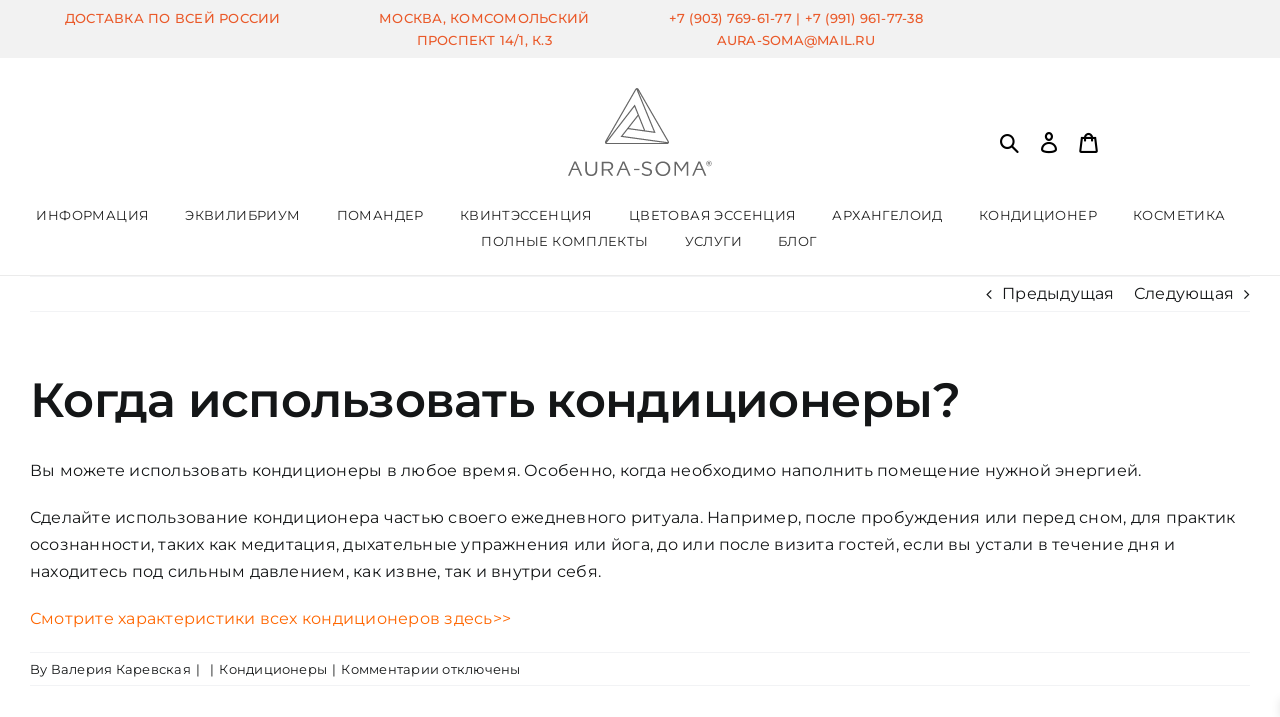

--- FILE ---
content_type: text/html; charset=UTF-8
request_url: https://shop-aurasoma.ru/faq-items/kogda-ispolzovat-condicioneri/
body_size: 45963
content:
<!DOCTYPE html>
<html class="avada-html-layout-wide avada-html-header-position-top" lang="ru-RU" prefix="og: http://ogp.me/ns# fb: http://ogp.me/ns/fb#">
<head>
<meta name="theme-color" content="#ea5a2a">
	<meta http-equiv="X-UA-Compatible" content="IE=edge" />
	<meta http-equiv="Content-Type" content="text/html; charset=utf-8"/>
	<meta name="viewport" content="width=device-width, initial-scale=1" />
	<title>Когда использовать кондиционеры? &#8211; Аура-Сома Россия официальный интернет-магазин в Москве. Доставка по России</title>
<script id="yookassa-own-payment-methods-head">
window.yookassaOwnPaymentMethods = ["yookassa_widget"];
</script>
<meta name='robots' content='max-image-preview:large' />
	<style>img:is([sizes="auto" i], [sizes^="auto," i]) { contain-intrinsic-size: 3000px 1500px }</style>
	<link rel='dns-prefetch' href='//use.fontawesome.com' />
<link rel="alternate" type="application/rss+xml" title="Аура-Сома Россия официальный интернет-магазин в Москве. Доставка по России &raquo; Лента" href="https://shop-aurasoma.ru/feed/" />
<link rel="alternate" type="application/rss+xml" title="Аура-Сома Россия официальный интернет-магазин в Москве. Доставка по России &raquo; Лента комментариев" href="https://shop-aurasoma.ru/comments/feed/" />
		
		
		
				
		<meta property="og:title" content="Когда использовать кондиционеры?"/>
		<meta property="og:type" content="article"/>
		<meta property="og:url" content="https://shop-aurasoma.ru/faq-items/kogda-ispolzovat-condicioneri/"/>
		<meta property="og:site_name" content="Аура-Сома Россия официальный интернет-магазин в Москве. Доставка по России"/>
		<meta property="og:description" content="Вы можете использовать кондиционеры в любое время. Особенно, когда необходимо наполнить помещение нужной энергией.

Сделайте использование кондиционера частью своего ежедневного ритуала. Например, после пробуждения или перед сном, для практик осознанности, таких как медитация, дыхательные упражнения или йога, до или после визита гостей, если вы устали в течение дня и находитесь под сильным давлением, как извне, так"/>

									<meta property="og:image" content="https://shop-aurasoma.ru/wp-content/uploads/2022/10/header_bg.png"/>
							<script type="text/javascript">
/* <![CDATA[ */
window._wpemojiSettings = {"baseUrl":"https:\/\/s.w.org\/images\/core\/emoji\/16.0.1\/72x72\/","ext":".png","svgUrl":"https:\/\/s.w.org\/images\/core\/emoji\/16.0.1\/svg\/","svgExt":".svg","source":{"concatemoji":"https:\/\/shop-aurasoma.ru\/wp-includes\/js\/wp-emoji-release.min.js?ver=6.8.2"}};
/*! This file is auto-generated */
!function(s,n){var o,i,e;function c(e){try{var t={supportTests:e,timestamp:(new Date).valueOf()};sessionStorage.setItem(o,JSON.stringify(t))}catch(e){}}function p(e,t,n){e.clearRect(0,0,e.canvas.width,e.canvas.height),e.fillText(t,0,0);var t=new Uint32Array(e.getImageData(0,0,e.canvas.width,e.canvas.height).data),a=(e.clearRect(0,0,e.canvas.width,e.canvas.height),e.fillText(n,0,0),new Uint32Array(e.getImageData(0,0,e.canvas.width,e.canvas.height).data));return t.every(function(e,t){return e===a[t]})}function u(e,t){e.clearRect(0,0,e.canvas.width,e.canvas.height),e.fillText(t,0,0);for(var n=e.getImageData(16,16,1,1),a=0;a<n.data.length;a++)if(0!==n.data[a])return!1;return!0}function f(e,t,n,a){switch(t){case"flag":return n(e,"\ud83c\udff3\ufe0f\u200d\u26a7\ufe0f","\ud83c\udff3\ufe0f\u200b\u26a7\ufe0f")?!1:!n(e,"\ud83c\udde8\ud83c\uddf6","\ud83c\udde8\u200b\ud83c\uddf6")&&!n(e,"\ud83c\udff4\udb40\udc67\udb40\udc62\udb40\udc65\udb40\udc6e\udb40\udc67\udb40\udc7f","\ud83c\udff4\u200b\udb40\udc67\u200b\udb40\udc62\u200b\udb40\udc65\u200b\udb40\udc6e\u200b\udb40\udc67\u200b\udb40\udc7f");case"emoji":return!a(e,"\ud83e\udedf")}return!1}function g(e,t,n,a){var r="undefined"!=typeof WorkerGlobalScope&&self instanceof WorkerGlobalScope?new OffscreenCanvas(300,150):s.createElement("canvas"),o=r.getContext("2d",{willReadFrequently:!0}),i=(o.textBaseline="top",o.font="600 32px Arial",{});return e.forEach(function(e){i[e]=t(o,e,n,a)}),i}function t(e){var t=s.createElement("script");t.src=e,t.defer=!0,s.head.appendChild(t)}"undefined"!=typeof Promise&&(o="wpEmojiSettingsSupports",i=["flag","emoji"],n.supports={everything:!0,everythingExceptFlag:!0},e=new Promise(function(e){s.addEventListener("DOMContentLoaded",e,{once:!0})}),new Promise(function(t){var n=function(){try{var e=JSON.parse(sessionStorage.getItem(o));if("object"==typeof e&&"number"==typeof e.timestamp&&(new Date).valueOf()<e.timestamp+604800&&"object"==typeof e.supportTests)return e.supportTests}catch(e){}return null}();if(!n){if("undefined"!=typeof Worker&&"undefined"!=typeof OffscreenCanvas&&"undefined"!=typeof URL&&URL.createObjectURL&&"undefined"!=typeof Blob)try{var e="postMessage("+g.toString()+"("+[JSON.stringify(i),f.toString(),p.toString(),u.toString()].join(",")+"));",a=new Blob([e],{type:"text/javascript"}),r=new Worker(URL.createObjectURL(a),{name:"wpTestEmojiSupports"});return void(r.onmessage=function(e){c(n=e.data),r.terminate(),t(n)})}catch(e){}c(n=g(i,f,p,u))}t(n)}).then(function(e){for(var t in e)n.supports[t]=e[t],n.supports.everything=n.supports.everything&&n.supports[t],"flag"!==t&&(n.supports.everythingExceptFlag=n.supports.everythingExceptFlag&&n.supports[t]);n.supports.everythingExceptFlag=n.supports.everythingExceptFlag&&!n.supports.flag,n.DOMReady=!1,n.readyCallback=function(){n.DOMReady=!0}}).then(function(){return e}).then(function(){var e;n.supports.everything||(n.readyCallback(),(e=n.source||{}).concatemoji?t(e.concatemoji):e.wpemoji&&e.twemoji&&(t(e.twemoji),t(e.wpemoji)))}))}((window,document),window._wpemojiSettings);
/* ]]> */
</script>
<style id='wp-emoji-styles-inline-css' type='text/css'>

	img.wp-smiley, img.emoji {
		display: inline !important;
		border: none !important;
		box-shadow: none !important;
		height: 1em !important;
		width: 1em !important;
		margin: 0 0.07em !important;
		vertical-align: -0.1em !important;
		background: none !important;
		padding: 0 !important;
	}
</style>
<link rel='stylesheet' id='wp-block-library-css' href='https://shop-aurasoma.ru/wp-includes/css/dist/block-library/style.min.css?ver=6.8.2' type='text/css' media='all' />
<style id='wp-block-library-theme-inline-css' type='text/css'>
.wp-block-audio :where(figcaption){color:#555;font-size:13px;text-align:center}.is-dark-theme .wp-block-audio :where(figcaption){color:#ffffffa6}.wp-block-audio{margin:0 0 1em}.wp-block-code{border:1px solid #ccc;border-radius:4px;font-family:Menlo,Consolas,monaco,monospace;padding:.8em 1em}.wp-block-embed :where(figcaption){color:#555;font-size:13px;text-align:center}.is-dark-theme .wp-block-embed :where(figcaption){color:#ffffffa6}.wp-block-embed{margin:0 0 1em}.blocks-gallery-caption{color:#555;font-size:13px;text-align:center}.is-dark-theme .blocks-gallery-caption{color:#ffffffa6}:root :where(.wp-block-image figcaption){color:#555;font-size:13px;text-align:center}.is-dark-theme :root :where(.wp-block-image figcaption){color:#ffffffa6}.wp-block-image{margin:0 0 1em}.wp-block-pullquote{border-bottom:4px solid;border-top:4px solid;color:currentColor;margin-bottom:1.75em}.wp-block-pullquote cite,.wp-block-pullquote footer,.wp-block-pullquote__citation{color:currentColor;font-size:.8125em;font-style:normal;text-transform:uppercase}.wp-block-quote{border-left:.25em solid;margin:0 0 1.75em;padding-left:1em}.wp-block-quote cite,.wp-block-quote footer{color:currentColor;font-size:.8125em;font-style:normal;position:relative}.wp-block-quote:where(.has-text-align-right){border-left:none;border-right:.25em solid;padding-left:0;padding-right:1em}.wp-block-quote:where(.has-text-align-center){border:none;padding-left:0}.wp-block-quote.is-large,.wp-block-quote.is-style-large,.wp-block-quote:where(.is-style-plain){border:none}.wp-block-search .wp-block-search__label{font-weight:700}.wp-block-search__button{border:1px solid #ccc;padding:.375em .625em}:where(.wp-block-group.has-background){padding:1.25em 2.375em}.wp-block-separator.has-css-opacity{opacity:.4}.wp-block-separator{border:none;border-bottom:2px solid;margin-left:auto;margin-right:auto}.wp-block-separator.has-alpha-channel-opacity{opacity:1}.wp-block-separator:not(.is-style-wide):not(.is-style-dots){width:100px}.wp-block-separator.has-background:not(.is-style-dots){border-bottom:none;height:1px}.wp-block-separator.has-background:not(.is-style-wide):not(.is-style-dots){height:2px}.wp-block-table{margin:0 0 1em}.wp-block-table td,.wp-block-table th{word-break:normal}.wp-block-table :where(figcaption){color:#555;font-size:13px;text-align:center}.is-dark-theme .wp-block-table :where(figcaption){color:#ffffffa6}.wp-block-video :where(figcaption){color:#555;font-size:13px;text-align:center}.is-dark-theme .wp-block-video :where(figcaption){color:#ffffffa6}.wp-block-video{margin:0 0 1em}:root :where(.wp-block-template-part.has-background){margin-bottom:0;margin-top:0;padding:1.25em 2.375em}
</style>
<style id='classic-theme-styles-inline-css' type='text/css'>
/*! This file is auto-generated */
.wp-block-button__link{color:#fff;background-color:#32373c;border-radius:9999px;box-shadow:none;text-decoration:none;padding:calc(.667em + 2px) calc(1.333em + 2px);font-size:1.125em}.wp-block-file__button{background:#32373c;color:#fff;text-decoration:none}
</style>
<link rel='stylesheet' id='wpzoom-social-icons-block-style-css' href='https://shop-aurasoma.ru/wp-content/plugins/social-icons-widget-by-wpzoom/block/dist/style-wpzoom-social-icons.css?ver=4.5.1' type='text/css' media='all' />
<style id='font-awesome-svg-styles-default-inline-css' type='text/css'>
.svg-inline--fa {
  display: inline-block;
  height: 1em;
  overflow: visible;
  vertical-align: -.125em;
}
</style>
<link rel='stylesheet' id='font-awesome-svg-styles-css' href='https://shop-aurasoma.ru/wp-content/uploads/font-awesome/v6.2.0/css/svg-with-js.css' type='text/css' media='all' />
<style id='font-awesome-svg-styles-inline-css' type='text/css'>
   .wp-block-font-awesome-icon svg::before,
   .wp-rich-text-font-awesome-icon svg::before {content: unset;}
</style>
<style id='global-styles-inline-css' type='text/css'>
:root{--wp--preset--aspect-ratio--square: 1;--wp--preset--aspect-ratio--4-3: 4/3;--wp--preset--aspect-ratio--3-4: 3/4;--wp--preset--aspect-ratio--3-2: 3/2;--wp--preset--aspect-ratio--2-3: 2/3;--wp--preset--aspect-ratio--16-9: 16/9;--wp--preset--aspect-ratio--9-16: 9/16;--wp--preset--color--black: #000000;--wp--preset--color--cyan-bluish-gray: #abb8c3;--wp--preset--color--white: #ffffff;--wp--preset--color--pale-pink: #f78da7;--wp--preset--color--vivid-red: #cf2e2e;--wp--preset--color--luminous-vivid-orange: #ff6900;--wp--preset--color--luminous-vivid-amber: #fcb900;--wp--preset--color--light-green-cyan: #7bdcb5;--wp--preset--color--vivid-green-cyan: #00d084;--wp--preset--color--pale-cyan-blue: #8ed1fc;--wp--preset--color--vivid-cyan-blue: #0693e3;--wp--preset--color--vivid-purple: #9b51e0;--wp--preset--gradient--vivid-cyan-blue-to-vivid-purple: linear-gradient(135deg,rgba(6,147,227,1) 0%,rgb(155,81,224) 100%);--wp--preset--gradient--light-green-cyan-to-vivid-green-cyan: linear-gradient(135deg,rgb(122,220,180) 0%,rgb(0,208,130) 100%);--wp--preset--gradient--luminous-vivid-amber-to-luminous-vivid-orange: linear-gradient(135deg,rgba(252,185,0,1) 0%,rgba(255,105,0,1) 100%);--wp--preset--gradient--luminous-vivid-orange-to-vivid-red: linear-gradient(135deg,rgba(255,105,0,1) 0%,rgb(207,46,46) 100%);--wp--preset--gradient--very-light-gray-to-cyan-bluish-gray: linear-gradient(135deg,rgb(238,238,238) 0%,rgb(169,184,195) 100%);--wp--preset--gradient--cool-to-warm-spectrum: linear-gradient(135deg,rgb(74,234,220) 0%,rgb(151,120,209) 20%,rgb(207,42,186) 40%,rgb(238,44,130) 60%,rgb(251,105,98) 80%,rgb(254,248,76) 100%);--wp--preset--gradient--blush-light-purple: linear-gradient(135deg,rgb(255,206,236) 0%,rgb(152,150,240) 100%);--wp--preset--gradient--blush-bordeaux: linear-gradient(135deg,rgb(254,205,165) 0%,rgb(254,45,45) 50%,rgb(107,0,62) 100%);--wp--preset--gradient--luminous-dusk: linear-gradient(135deg,rgb(255,203,112) 0%,rgb(199,81,192) 50%,rgb(65,88,208) 100%);--wp--preset--gradient--pale-ocean: linear-gradient(135deg,rgb(255,245,203) 0%,rgb(182,227,212) 50%,rgb(51,167,181) 100%);--wp--preset--gradient--electric-grass: linear-gradient(135deg,rgb(202,248,128) 0%,rgb(113,206,126) 100%);--wp--preset--gradient--midnight: linear-gradient(135deg,rgb(2,3,129) 0%,rgb(40,116,252) 100%);--wp--preset--font-size--small: 12px;--wp--preset--font-size--medium: 20px;--wp--preset--font-size--large: 24px;--wp--preset--font-size--x-large: 42px;--wp--preset--font-size--normal: 16px;--wp--preset--font-size--xlarge: 32px;--wp--preset--font-size--huge: 48px;--wp--preset--font-family--inter: "Inter", sans-serif;--wp--preset--font-family--cardo: Cardo;--wp--preset--spacing--20: 0.44rem;--wp--preset--spacing--30: 0.67rem;--wp--preset--spacing--40: 1rem;--wp--preset--spacing--50: 1.5rem;--wp--preset--spacing--60: 2.25rem;--wp--preset--spacing--70: 3.38rem;--wp--preset--spacing--80: 5.06rem;--wp--preset--shadow--natural: 6px 6px 9px rgba(0, 0, 0, 0.2);--wp--preset--shadow--deep: 12px 12px 50px rgba(0, 0, 0, 0.4);--wp--preset--shadow--sharp: 6px 6px 0px rgba(0, 0, 0, 0.2);--wp--preset--shadow--outlined: 6px 6px 0px -3px rgba(255, 255, 255, 1), 6px 6px rgba(0, 0, 0, 1);--wp--preset--shadow--crisp: 6px 6px 0px rgba(0, 0, 0, 1);}:where(.is-layout-flex){gap: 0.5em;}:where(.is-layout-grid){gap: 0.5em;}body .is-layout-flex{display: flex;}.is-layout-flex{flex-wrap: wrap;align-items: center;}.is-layout-flex > :is(*, div){margin: 0;}body .is-layout-grid{display: grid;}.is-layout-grid > :is(*, div){margin: 0;}:where(.wp-block-columns.is-layout-flex){gap: 2em;}:where(.wp-block-columns.is-layout-grid){gap: 2em;}:where(.wp-block-post-template.is-layout-flex){gap: 1.25em;}:where(.wp-block-post-template.is-layout-grid){gap: 1.25em;}.has-black-color{color: var(--wp--preset--color--black) !important;}.has-cyan-bluish-gray-color{color: var(--wp--preset--color--cyan-bluish-gray) !important;}.has-white-color{color: var(--wp--preset--color--white) !important;}.has-pale-pink-color{color: var(--wp--preset--color--pale-pink) !important;}.has-vivid-red-color{color: var(--wp--preset--color--vivid-red) !important;}.has-luminous-vivid-orange-color{color: var(--wp--preset--color--luminous-vivid-orange) !important;}.has-luminous-vivid-amber-color{color: var(--wp--preset--color--luminous-vivid-amber) !important;}.has-light-green-cyan-color{color: var(--wp--preset--color--light-green-cyan) !important;}.has-vivid-green-cyan-color{color: var(--wp--preset--color--vivid-green-cyan) !important;}.has-pale-cyan-blue-color{color: var(--wp--preset--color--pale-cyan-blue) !important;}.has-vivid-cyan-blue-color{color: var(--wp--preset--color--vivid-cyan-blue) !important;}.has-vivid-purple-color{color: var(--wp--preset--color--vivid-purple) !important;}.has-black-background-color{background-color: var(--wp--preset--color--black) !important;}.has-cyan-bluish-gray-background-color{background-color: var(--wp--preset--color--cyan-bluish-gray) !important;}.has-white-background-color{background-color: var(--wp--preset--color--white) !important;}.has-pale-pink-background-color{background-color: var(--wp--preset--color--pale-pink) !important;}.has-vivid-red-background-color{background-color: var(--wp--preset--color--vivid-red) !important;}.has-luminous-vivid-orange-background-color{background-color: var(--wp--preset--color--luminous-vivid-orange) !important;}.has-luminous-vivid-amber-background-color{background-color: var(--wp--preset--color--luminous-vivid-amber) !important;}.has-light-green-cyan-background-color{background-color: var(--wp--preset--color--light-green-cyan) !important;}.has-vivid-green-cyan-background-color{background-color: var(--wp--preset--color--vivid-green-cyan) !important;}.has-pale-cyan-blue-background-color{background-color: var(--wp--preset--color--pale-cyan-blue) !important;}.has-vivid-cyan-blue-background-color{background-color: var(--wp--preset--color--vivid-cyan-blue) !important;}.has-vivid-purple-background-color{background-color: var(--wp--preset--color--vivid-purple) !important;}.has-black-border-color{border-color: var(--wp--preset--color--black) !important;}.has-cyan-bluish-gray-border-color{border-color: var(--wp--preset--color--cyan-bluish-gray) !important;}.has-white-border-color{border-color: var(--wp--preset--color--white) !important;}.has-pale-pink-border-color{border-color: var(--wp--preset--color--pale-pink) !important;}.has-vivid-red-border-color{border-color: var(--wp--preset--color--vivid-red) !important;}.has-luminous-vivid-orange-border-color{border-color: var(--wp--preset--color--luminous-vivid-orange) !important;}.has-luminous-vivid-amber-border-color{border-color: var(--wp--preset--color--luminous-vivid-amber) !important;}.has-light-green-cyan-border-color{border-color: var(--wp--preset--color--light-green-cyan) !important;}.has-vivid-green-cyan-border-color{border-color: var(--wp--preset--color--vivid-green-cyan) !important;}.has-pale-cyan-blue-border-color{border-color: var(--wp--preset--color--pale-cyan-blue) !important;}.has-vivid-cyan-blue-border-color{border-color: var(--wp--preset--color--vivid-cyan-blue) !important;}.has-vivid-purple-border-color{border-color: var(--wp--preset--color--vivid-purple) !important;}.has-vivid-cyan-blue-to-vivid-purple-gradient-background{background: var(--wp--preset--gradient--vivid-cyan-blue-to-vivid-purple) !important;}.has-light-green-cyan-to-vivid-green-cyan-gradient-background{background: var(--wp--preset--gradient--light-green-cyan-to-vivid-green-cyan) !important;}.has-luminous-vivid-amber-to-luminous-vivid-orange-gradient-background{background: var(--wp--preset--gradient--luminous-vivid-amber-to-luminous-vivid-orange) !important;}.has-luminous-vivid-orange-to-vivid-red-gradient-background{background: var(--wp--preset--gradient--luminous-vivid-orange-to-vivid-red) !important;}.has-very-light-gray-to-cyan-bluish-gray-gradient-background{background: var(--wp--preset--gradient--very-light-gray-to-cyan-bluish-gray) !important;}.has-cool-to-warm-spectrum-gradient-background{background: var(--wp--preset--gradient--cool-to-warm-spectrum) !important;}.has-blush-light-purple-gradient-background{background: var(--wp--preset--gradient--blush-light-purple) !important;}.has-blush-bordeaux-gradient-background{background: var(--wp--preset--gradient--blush-bordeaux) !important;}.has-luminous-dusk-gradient-background{background: var(--wp--preset--gradient--luminous-dusk) !important;}.has-pale-ocean-gradient-background{background: var(--wp--preset--gradient--pale-ocean) !important;}.has-electric-grass-gradient-background{background: var(--wp--preset--gradient--electric-grass) !important;}.has-midnight-gradient-background{background: var(--wp--preset--gradient--midnight) !important;}.has-small-font-size{font-size: var(--wp--preset--font-size--small) !important;}.has-medium-font-size{font-size: var(--wp--preset--font-size--medium) !important;}.has-large-font-size{font-size: var(--wp--preset--font-size--large) !important;}.has-x-large-font-size{font-size: var(--wp--preset--font-size--x-large) !important;}
:where(.wp-block-post-template.is-layout-flex){gap: 1.25em;}:where(.wp-block-post-template.is-layout-grid){gap: 1.25em;}
:where(.wp-block-columns.is-layout-flex){gap: 2em;}:where(.wp-block-columns.is-layout-grid){gap: 2em;}
:root :where(.wp-block-pullquote){font-size: 1.5em;line-height: 1.6;}
</style>
<link rel='stylesheet' id='contact-form-7-css' href='https://shop-aurasoma.ru/wp-content/plugins/contact-form-7/includes/css/styles.css?ver=6.1.1' type='text/css' media='all' />
<link rel='stylesheet' id='walcf7-datepicker-css-css' href='https://shop-aurasoma.ru/wp-content/plugins/date-time-picker-for-contact-form-7/assets/css/jquery.datetimepicker.min.css?ver=1.0.0' type='text/css' media='all' />
<link rel='stylesheet' id='reviewx-store-front-font-css-css' href='https://shop-aurasoma.ru/wp-content/plugins/reviewx/resources/assets/font.css?ver=6.8.2' type='text/css' media='all' />
<link rel='stylesheet' id='reviewx-store-front-icon-font-css-css' href='https://shop-aurasoma.ru/wp-content/plugins/reviewx/resources/assets/icon.font.css?ver=6.8.2' type='text/css' media='all' />
<link rel='stylesheet' id='reviewx-store-front-css-css' href='https://shop-aurasoma.ru/wp-content/plugins/reviewx/resources/assets/widget.css?ver=6.8.2' type='text/css' media='all' />
<link rel='stylesheet' id='SFSImainCss-css' href='https://shop-aurasoma.ru/wp-content/plugins/ultimate-social-media-icons/css/sfsi-style.css?ver=2.9.5' type='text/css' media='all' />
<link rel='stylesheet' id='wcumcs-frontend-style-handle-css' href='https://shop-aurasoma.ru/wp-content/plugins/woocommerce-ultimate-multi-currency-suite/css/wcumcs-frontend.min.css?ver=6.8.2' type='text/css' media='all' />
<style id='woocommerce-inline-inline-css' type='text/css'>
.woocommerce form .form-row .required { visibility: visible; }
</style>
<link rel='stylesheet' id='wppopups-base-css' href='https://shop-aurasoma.ru/wp-content/plugins/wp-popups-lite/src/assets/css/wppopups-base.css?ver=2.2.0.3' type='text/css' media='all' />
<link rel='stylesheet' id='dgwt-wcas-style-css' href='https://shop-aurasoma.ru/wp-content/plugins/ajax-search-for-woocommerce/assets/css/style.min.css?ver=1.31.0' type='text/css' media='all' />
<link rel='stylesheet' id='xoo-wsc-fonts-css' href='https://shop-aurasoma.ru/wp-content/plugins/side-cart-woocommerce/assets/css/xoo-wsc-fonts.css?ver=2.5.5' type='text/css' media='all' />
<link rel='stylesheet' id='xoo-wsc-style-css' href='https://shop-aurasoma.ru/wp-content/plugins/side-cart-woocommerce/assets/css/xoo-wsc-style.css?ver=2.5.5' type='text/css' media='all' />
<style id='xoo-wsc-style-inline-css' type='text/css'>



 

.xoo-wsc-footer{
	background-color: #ffffff;
	color: #000000;
	padding: 10px 20px;
	box-shadow: 0 -1px 10px #0000001a;
}

.xoo-wsc-footer, .xoo-wsc-footer a, .xoo-wsc-footer .amount{
	font-size: 18px;
}

.xoo-wsc-btn .amount{
	color: #000000}

.xoo-wsc-btn:hover .amount{
	color: #000000;
}

.xoo-wsc-ft-buttons-cont{
	grid-template-columns: auto;
}

.xoo-wsc-basket{
	bottom: 12px;
	right: 0px;
	background-color: #ffffff;
	color: #ea5a2a;
	box-shadow: 0 1px 4px 0;
	border-radius: 50%;
	display: none;
	width: 60px;
	height: 60px;
}


.xoo-wsc-bki{
	font-size: 30px}

.xoo-wsc-items-count{
	top: -12px;
	left: -12px;
}

.xoo-wsc-items-count{
	background-color: #ea5a2a;
	color: #ffffff;
}

.xoo-wsc-container, .xoo-wsc-slider{
	max-width: 520px;
	right: -520px;
	top: 0;bottom: 0;
	bottom: 0;
	font-family: }


.xoo-wsc-cart-active .xoo-wsc-container, .xoo-wsc-slider-active .xoo-wsc-slider{
	right: 0;
}


.xoo-wsc-cart-active .xoo-wsc-basket{
	right: 520px;
}

.xoo-wsc-slider{
	right: -520px;
}

span.xoo-wsch-close {
    font-size: 16px;
    right: 10px;
}

.xoo-wsch-top{
	justify-content: center;
}

.xoo-wsch-text{
	font-size: 20px;
}

.xoo-wsc-header{
	color: #000000;
	background-color: #ffffff;
	border-bottom: 2px solid #eee;
}


.xoo-wsc-body{
	background-color: #ffffff;
}

.xoo-wsc-body, .xoo-wsc-body span.amount, .xoo-wsc-body a{
	font-size: 16px;
	color: #000000;
}

.xoo-wsc-product{
	padding: 20px 15px;
	margin: 0;
	border-radius: 0px;
	box-shadow: 0 0;
	background-color: transparent;
}

.xoo-wsc-img-col{
	width: 10%;
}
.xoo-wsc-sum-col{
	width: 90%;
}

.xoo-wsc-sum-col{
	justify-content: center;
}


/** Shortcode **/
.xoo-wsc-sc-count{
	background-color: #000000;
	color: #ffffff;
}

.xoo-wsc-sc-bki{
	font-size: 28px;
	color: 28;
}
.xoo-wsc-sc-cont{
	color: #000000;
}

.added_to_cart{
	display: none!important;
}

.xoo-wsc-product dl.variation {
	display: block;
}
</style>
<link rel='stylesheet' id='font-awesome-official-css' href='https://use.fontawesome.com/releases/v6.2.0/css/all.css' type='text/css' media='all' integrity="sha384-SOnAn/m2fVJCwnbEYgD4xzrPtvsXdElhOVvR8ND1YjB5nhGNwwf7nBQlhfAwHAZC" crossorigin="anonymous" />
<link rel='stylesheet' id='simple-social-icons-font-css' href='https://shop-aurasoma.ru/wp-content/plugins/simple-social-icons/css/style.css?ver=3.0.2' type='text/css' media='all' />
<link rel='stylesheet' id='wpzoom-social-icons-socicon-css' href='https://shop-aurasoma.ru/wp-content/plugins/social-icons-widget-by-wpzoom/assets/css/wpzoom-socicon.css?ver=1757530342' type='text/css' media='all' />
<link rel='stylesheet' id='wpzoom-social-icons-genericons-css' href='https://shop-aurasoma.ru/wp-content/plugins/social-icons-widget-by-wpzoom/assets/css/genericons.css?ver=1757530342' type='text/css' media='all' />
<link rel='stylesheet' id='wpzoom-social-icons-academicons-css' href='https://shop-aurasoma.ru/wp-content/plugins/social-icons-widget-by-wpzoom/assets/css/academicons.min.css?ver=1757530342' type='text/css' media='all' />
<link rel='stylesheet' id='wpzoom-social-icons-font-awesome-3-css' href='https://shop-aurasoma.ru/wp-content/plugins/social-icons-widget-by-wpzoom/assets/css/font-awesome-3.min.css?ver=1757530342' type='text/css' media='all' />
<link rel='stylesheet' id='dashicons-css' href='https://shop-aurasoma.ru/wp-includes/css/dashicons.min.css?ver=6.8.2' type='text/css' media='all' />
<style id='dashicons-inline-css' type='text/css'>
[data-font="Dashicons"]:before {font-family: 'Dashicons' !important;content: attr(data-icon) !important;speak: none !important;font-weight: normal !important;font-variant: normal !important;text-transform: none !important;line-height: 1 !important;font-style: normal !important;-webkit-font-smoothing: antialiased !important;-moz-osx-font-smoothing: grayscale !important;}
</style>
<link rel='stylesheet' id='wpzoom-social-icons-styles-css' href='https://shop-aurasoma.ru/wp-content/plugins/social-icons-widget-by-wpzoom/assets/css/wpzoom-social-icons-styles.css?ver=1757530342' type='text/css' media='all' />
<link rel='stylesheet' id='awof-styles-css' href='https://shop-aurasoma.ru/wp-content/plugins/art-woocommerce-order-fast-1.1.0/assets/css/styles.min.css?ver=1.1.0' type='text/css' media='all' />
<link rel='preload' as='font'  id='wpzoom-social-icons-font-academicons-woff2-css' href='https://shop-aurasoma.ru/wp-content/plugins/social-icons-widget-by-wpzoom/assets/font/academicons.woff2?v=1.9.2'  type='font/woff2' crossorigin />
<link rel='preload' as='font'  id='wpzoom-social-icons-font-fontawesome-3-woff2-css' href='https://shop-aurasoma.ru/wp-content/plugins/social-icons-widget-by-wpzoom/assets/font/fontawesome-webfont.woff2?v=4.7.0'  type='font/woff2' crossorigin />
<link rel='preload' as='font'  id='wpzoom-social-icons-font-genericons-woff-css' href='https://shop-aurasoma.ru/wp-content/plugins/social-icons-widget-by-wpzoom/assets/font/Genericons.woff'  type='font/woff' crossorigin />
<link rel='preload' as='font'  id='wpzoom-social-icons-font-socicon-woff2-css' href='https://shop-aurasoma.ru/wp-content/plugins/social-icons-widget-by-wpzoom/assets/font/socicon.woff2?v=4.5.1'  type='font/woff2' crossorigin />
<link rel='stylesheet' id='fusion-dynamic-css-css' href='https://shop-aurasoma.ru/wp-content/uploads/fusion-styles/53ffeea58d738dcc461f5a8bc610993b.min.css?ver=3.8' type='text/css' media='all' />
<link rel='stylesheet' id='font-awesome-official-v4shim-css' href='https://use.fontawesome.com/releases/v6.2.0/css/v4-shims.css' type='text/css' media='all' integrity="sha384-MAgG0MNwzSXBbmOw4KK9yjMrRaUNSCk3WoZPkzVC1rmhXzerY4gqk/BLNYtdOFCO" crossorigin="anonymous" />
<script type="text/template" id="tmpl-variation-template">
	<div class="woocommerce-variation-description">{{{ data.variation.variation_description }}}</div>
	<div class="woocommerce-variation-price">{{{ data.variation.price_html }}}</div>
	<div class="woocommerce-variation-availability">{{{ data.variation.availability_html }}}</div>
</script>
<script type="text/template" id="tmpl-unavailable-variation-template">
	<p role="alert">Этот товар недоступен. Пожалуйста, выберите другую комбинацию.</p>
</script>
<script type="text/javascript" src="https://shop-aurasoma.ru/wp-includes/js/jquery/jquery.min.js?ver=3.7.1" id="jquery-core-js"></script>
<script type="text/javascript" src="https://shop-aurasoma.ru/wp-includes/js/jquery/jquery-migrate.min.js?ver=3.4.1" id="jquery-migrate-js"></script>
<script type="text/javascript" src="https://shop-aurasoma.ru/wp-content/plugins/wp-yandex-metrika/assets/YmEc.min.js?ver=1.2.1" id="wp-yandex-metrika_YmEc-js"></script>
<script type="text/javascript" id="wp-yandex-metrika_YmEc-js-after">
/* <![CDATA[ */
window.tmpwpym={datalayername:'dataLayer',counters:JSON.parse('[{"number":"76948636","webvisor":"1"}]'),targets:JSON.parse('[]')};
/* ]]> */
</script>
<script type="text/javascript" src="https://shop-aurasoma.ru/wp-content/plugins/wp-yandex-metrika/assets/frontend.min.js?ver=1.2.1" id="wp-yandex-metrika_frontend-js"></script>
<script type="text/javascript" id="wcumcs-frontend-script-handle-js-extra">
/* <![CDATA[ */
var wcumcs_vars_data = {"ajaxurl":"https:\/\/shop-aurasoma.ru\/wp-admin\/admin-ajax.php","currency_change_key":"wcumcs_change_currency_code","currency_changed":"1","conversion_method":"reference","base_currency":"RUB","base_currency_data":{"code":"RUB","name":"\u0420\u043e\u0441\u0441\u0438\u0439\u0441\u043a\u0438\u0439 \u0440\u0443\u0431\u043b\u044c","symbol":"&#8381;","position":"right","thousand_separator":" ","decimal_separator":".","number_decimals":0},"currency":"RUB","currency_data":{"order":1,"name":"\u0420\u043e\u0441\u0441\u0438\u0439\u0441\u043a\u0438\u0439 \u0440\u0443\u0431\u043b\u044c","symbol":"&#8381;","position":"right_space","thousand_separator":" ","decimal_separator":".","number_decimals":"0","rate":"1","api":"cbr"},"wp_nonce":"f8312c58d8"};
/* ]]> */
</script>
<script type="text/javascript" src="https://shop-aurasoma.ru/wp-content/plugins/woocommerce-ultimate-multi-currency-suite/js/wcumcs-frontend.min.js?ver=6.8.2" id="wcumcs-frontend-script-handle-js"></script>
<script type="text/javascript" src="https://shop-aurasoma.ru/wp-content/plugins/woocommerce/assets/js/jquery-blockui/jquery.blockUI.min.js?ver=2.7.0-wc.9.4.1" id="jquery-blockui-js" data-wp-strategy="defer"></script>
<script type="text/javascript" src="https://shop-aurasoma.ru/wp-content/plugins/woocommerce/assets/js/js-cookie/js.cookie.min.js?ver=2.1.4-wc.9.4.1" id="js-cookie-js" data-wp-strategy="defer"></script>
<script type="text/javascript" id="woocommerce-js-extra">
/* <![CDATA[ */
var woocommerce_params = {"ajax_url":"\/wp-admin\/admin-ajax.php","wc_ajax_url":"\/?wc-ajax=%%endpoint%%"};
/* ]]> */
</script>
<script type="text/javascript" src="https://shop-aurasoma.ru/wp-content/plugins/woocommerce/assets/js/frontend/woocommerce.min.js?ver=9.4.1" id="woocommerce-js" data-wp-strategy="defer"></script>
<script type="text/javascript" src="https://shop-aurasoma.ru/wp-includes/js/underscore.min.js?ver=1.13.7" id="underscore-js"></script>
<script type="text/javascript" id="wp-util-js-extra">
/* <![CDATA[ */
var _wpUtilSettings = {"ajax":{"url":"\/wp-admin\/admin-ajax.php"}};
/* ]]> */
</script>
<script type="text/javascript" src="https://shop-aurasoma.ru/wp-includes/js/wp-util.min.js?ver=6.8.2" id="wp-util-js"></script>
<script type="text/javascript" id="wc-add-to-cart-variation-js-extra">
/* <![CDATA[ */
var wc_add_to_cart_variation_params = {"wc_ajax_url":"\/?wc-ajax=%%endpoint%%","i18n_no_matching_variations_text":"\u0416\u0430\u043b\u044c, \u043d\u043e \u0442\u043e\u0432\u0430\u0440\u043e\u0432, \u0441\u043e\u043e\u0442\u0432\u0435\u0442\u0441\u0442\u0432\u0443\u044e\u0449\u0438\u0445 \u0432\u0430\u0448\u0435\u043c\u0443 \u0432\u044b\u0431\u043e\u0440\u0443, \u043d\u0435 \u043e\u0431\u043d\u0430\u0440\u0443\u0436\u0435\u043d\u043e. \u041f\u043e\u0436\u0430\u043b\u0443\u0439\u0441\u0442\u0430, \u0432\u044b\u0431\u0435\u0440\u0438\u0442\u0435 \u0434\u0440\u0443\u0433\u0443\u044e \u043a\u043e\u043c\u0431\u0438\u043d\u0430\u0446\u0438\u044e.","i18n_make_a_selection_text":"\u0412\u044b\u0431\u0435\u0440\u0438\u0442\u0435 \u043e\u043f\u0446\u0438\u0438 \u0442\u043e\u0432\u0430\u0440\u0430 \u043f\u0435\u0440\u0435\u0434 \u0435\u0433\u043e \u0434\u043e\u0431\u0430\u0432\u043b\u0435\u043d\u0438\u0435\u043c \u0432 \u0432\u0430\u0448\u0443 \u043a\u043e\u0440\u0437\u0438\u043d\u0443.","i18n_unavailable_text":"\u042d\u0442\u043e\u0442 \u0442\u043e\u0432\u0430\u0440 \u043d\u0435\u0434\u043e\u0441\u0442\u0443\u043f\u0435\u043d. \u041f\u043e\u0436\u0430\u043b\u0443\u0439\u0441\u0442\u0430, \u0432\u044b\u0431\u0435\u0440\u0438\u0442\u0435 \u0434\u0440\u0443\u0433\u0443\u044e \u043a\u043e\u043c\u0431\u0438\u043d\u0430\u0446\u0438\u044e."};
/* ]]> */
</script>
<script type="text/javascript" src="https://shop-aurasoma.ru/wp-content/plugins/woocommerce/assets/js/frontend/add-to-cart-variation.min.js?ver=9.4.1" id="wc-add-to-cart-variation-js" defer="defer" data-wp-strategy="defer"></script>
<script type="text/javascript" id="xoo-wsc-main-js-js-extra">
/* <![CDATA[ */
var xoo_wsc_params = {"adminurl":"https:\/\/shop-aurasoma.ru\/wp-admin\/admin-ajax.php","wc_ajax_url":"\/?wc-ajax=%%endpoint%%","qtyUpdateDelay":"500","notificationTime":"5000","html":{"successNotice":"<ul class=\"xoo-wsc-notices\"><li class=\"xoo-wsc-notice-success\"><span class=\"xoo-wsc-icon-check_circle\"><\/span>%s%<\/li><\/ul>","errorNotice":"<ul class=\"xoo-wsc-notices\"><li class=\"xoo-wsc-notice-error\"><span class=\"xoo-wsc-icon-cross\"><\/span>%s%<\/li><\/ul>"},"strings":{"maxQtyError":"Only %s% in stock","stepQtyError":"Quantity can only be purchased in multiple of %s%","calculateCheckout":"Please use checkout form to calculate shipping","couponEmpty":"Please enter promo code"},"isCheckout":"","isCart":"","sliderAutoClose":"1","shippingEnabled":"1","couponsEnabled":"1","autoOpenCart":"yes","addedToCart":"","ajaxAddToCart":"no","skipAjaxForData":[],"showBasket":"hide_empty","flyToCart":"no","productFlyClass":"","refreshCart":"no","fetchDelay":"200","triggerClass":""};
/* ]]> */
</script>
<script type="text/javascript" src="https://shop-aurasoma.ru/wp-content/plugins/side-cart-woocommerce/assets/js/xoo-wsc-main.js?ver=2.5.5" id="xoo-wsc-main-js-js" defer="defer" data-wp-strategy="defer"></script>
<script type="text/javascript" src="https://shop-aurasoma.ru/wp-content/plugins/art-woocommerce-order-fast-1.1.0/assets/js/jquery.inputmask.min.js?ver=1.1.0" id="awof-inputmask-js"></script>
<script type="text/javascript" id="awof-scripts-js-extra">
/* <![CDATA[ */
var awof_scripts = {"url":"https:\/\/shop-aurasoma.ru\/wp-admin\/admin-ajax.php","setting":{"timeout_success":2000,"timeout_error":5000,"mask":"+7 (999) 999-99-99"},"translate":{"empty_field":"\u041f\u0443\u0441\u0442\u043e\u0435 \u043f\u043e\u043b\u0435"}};
/* ]]> */
</script>
<script type="text/javascript" src="https://shop-aurasoma.ru/wp-content/plugins/art-woocommerce-order-fast-1.1.0/assets/js/scripts.min.js?ver=1.1.0" id="awof-scripts-js"></script>
<link rel="https://api.w.org/" href="https://shop-aurasoma.ru/wp-json/" /><link rel="alternate" title="JSON" type="application/json" href="https://shop-aurasoma.ru/wp-json/wp/v2/avada_faq/21071" /><link rel="EditURI" type="application/rsd+xml" title="RSD" href="https://shop-aurasoma.ru/xmlrpc.php?rsd" />
<link rel="canonical" href="https://shop-aurasoma.ru/faq-items/kogda-ispolzovat-condicioneri/" />
<link rel='shortlink' href='https://shop-aurasoma.ru/?p=21071' />
<link rel="alternate" title="oEmbed (JSON)" type="application/json+oembed" href="https://shop-aurasoma.ru/wp-json/oembed/1.0/embed?url=https%3A%2F%2Fshop-aurasoma.ru%2Ffaq-items%2Fkogda-ispolzovat-condicioneri%2F" />
<link rel="alternate" title="oEmbed (XML)" type="text/xml+oembed" href="https://shop-aurasoma.ru/wp-json/oembed/1.0/embed?url=https%3A%2F%2Fshop-aurasoma.ru%2Ffaq-items%2Fkogda-ispolzovat-condicioneri%2F&#038;format=xml" />
<!-- start Simple Custom CSS and JS -->
<script type="text/javascript">
jQuery( function( $ ) {
 
	$( 'body' ).on( 'click', '.plus, .minus', function() {
 
		// делаем всё, что нужно сделать, меняем количество в полях
 
		input.val( quantity ).change();
		$( '[name="update_cart"]' ).trigger( 'click' );
	} );
 
} );</script>
<!-- end Simple Custom CSS and JS -->
<script type="application/ld+json">{"@context":"https:\/\/schema.org\/"}</script><meta name="follow.[base64]" content="lXpQf5ma6NXeA63qw3M2"/><meta name="verification" content="f612c7d25f5690ad41496fcfdbf8d1" />		<style>
			.dgwt-wcas-ico-magnifier,.dgwt-wcas-ico-magnifier-handler{max-width:20px}.dgwt-wcas-search-wrapp{max-width:600px}		</style>
		<link rel="preload" href="https://shop-aurasoma.ru/wp-content/themes/Avada/includes/lib/assets/fonts/icomoon/awb-icons.woff" as="font" type="font/woff" crossorigin><link rel="preload" href="//shop-aurasoma.ru/wp-content/themes/Avada/includes/lib/assets/fonts/fontawesome/webfonts/fa-brands-400.woff2" as="font" type="font/woff2" crossorigin><link rel="preload" href="//shop-aurasoma.ru/wp-content/themes/Avada/includes/lib/assets/fonts/fontawesome/webfonts/fa-regular-400.woff2" as="font" type="font/woff2" crossorigin><link rel="preload" href="//shop-aurasoma.ru/wp-content/themes/Avada/includes/lib/assets/fonts/fontawesome/webfonts/fa-solid-900.woff2" as="font" type="font/woff2" crossorigin><link rel="preload" href="https://shop-aurasoma.ru/wp-content/uploads/fusion-icons/digital-agency-icon-set/fonts/digital.ttf?exhcqw" as="font" type="font/ttf" crossorigin><link rel="preload" href="https://shop-aurasoma.ru/wp-content/uploads/fusion-icons/icomoonsha-v1.0-1/fonts/icomoonsha.ttf?erq4uy" as="font" type="font/ttf" crossorigin><style type="text/css" id="css-fb-visibility">@media screen and (max-width: 640px){.fusion-no-small-visibility{display:none !important;}body .sm-text-align-center{text-align:center !important;}body .sm-text-align-left{text-align:left !important;}body .sm-text-align-right{text-align:right !important;}body .sm-flex-align-center{justify-content:center !important;}body .sm-flex-align-flex-start{justify-content:flex-start !important;}body .sm-flex-align-flex-end{justify-content:flex-end !important;}body .sm-mx-auto{margin-left:auto !important;margin-right:auto !important;}body .sm-ml-auto{margin-left:auto !important;}body .sm-mr-auto{margin-right:auto !important;}body .fusion-absolute-position-small{position:absolute;top:auto;width:100%;}.awb-sticky.awb-sticky-small{ position: sticky }}@media screen and (min-width: 641px) and (max-width: 1024px){.fusion-no-medium-visibility{display:none !important;}body .md-text-align-center{text-align:center !important;}body .md-text-align-left{text-align:left !important;}body .md-text-align-right{text-align:right !important;}body .md-flex-align-center{justify-content:center !important;}body .md-flex-align-flex-start{justify-content:flex-start !important;}body .md-flex-align-flex-end{justify-content:flex-end !important;}body .md-mx-auto{margin-left:auto !important;margin-right:auto !important;}body .md-ml-auto{margin-left:auto !important;}body .md-mr-auto{margin-right:auto !important;}body .fusion-absolute-position-medium{position:absolute;top:auto;width:100%;}.awb-sticky.awb-sticky-medium{ position: sticky }}@media screen and (min-width: 1025px){.fusion-no-large-visibility{display:none !important;}body .lg-text-align-center{text-align:center !important;}body .lg-text-align-left{text-align:left !important;}body .lg-text-align-right{text-align:right !important;}body .lg-flex-align-center{justify-content:center !important;}body .lg-flex-align-flex-start{justify-content:flex-start !important;}body .lg-flex-align-flex-end{justify-content:flex-end !important;}body .lg-mx-auto{margin-left:auto !important;margin-right:auto !important;}body .lg-ml-auto{margin-left:auto !important;}body .lg-mr-auto{margin-right:auto !important;}body .fusion-absolute-position-large{position:absolute;top:auto;width:100%;}.awb-sticky.awb-sticky-large{ position: sticky }}</style>	<noscript><style>.woocommerce-product-gallery{ opacity: 1 !important; }</style></noscript>
	        <!-- Yandex.Metrica counter -->
        <script type="text/javascript">
            (function (m, e, t, r, i, k, a) {
                m[i] = m[i] || function () {
                    (m[i].a = m[i].a || []).push(arguments)
                };
                m[i].l = 1 * new Date();
                k = e.createElement(t), a = e.getElementsByTagName(t)[0], k.async = 1, k.src = r, a.parentNode.insertBefore(k, a)
            })

            (window, document, "script", "https://mc.yandex.ru/metrika/tag.js", "ym");

            ym("76948636", "init", {
                clickmap: true,
                trackLinks: true,
                accurateTrackBounce: true,
                webvisor: true,
                ecommerce: "dataLayer",
                params: {
                    __ym: {
                        "ymCmsPlugin": {
                            "cms": "wordpress",
                            "cmsVersion":"6.8",
                            "pluginVersion": "1.2.1",
                            "ymCmsRip": "1307378098"
                        }
                    }
                }
            });
        </script>
        <!-- /Yandex.Metrica counter -->
        
        <style type="text/css">

            /*
             * ReviewX - Reviews Overview
             */
            #rvx-storefront-widget p.rvx-rating-out-of,
            p.rvx-rating-out-of{
                color: #424242 !important;
                font-size: 43.942px !important;
            }

            #rvx-storefront-widget span.rvx-rating-total,
            span.rvx-rating-total{
                color: #BDBDBD !important;
                font-size: 24px !important;
            }

            #rvx-storefront-widget .rvx-rating-badge,
            .rvx-rating-badge{
                background-color: #22C55E !important;
                color: #FFFFFF !important;
            }

            /*
            #rvx-storefront-widget .rvx-review-form__star-active,
            .rvx-review-form__star-active{
                fill:;
            }
            #rvx-storefront-widget .rvx-review-form__star-active-half-star,
            .rvx-review-form__star-active-half-star{
                stop-color:;
            }
            #rvx-storefront-widget .rvx-aggregation__rating-icon path,
            .rvx-aggregation__rating-icon path{
                fill:;
            }
            #rvx-storefront-widget .rvx-aggregation__rating-icon,
            .rvx-aggregation__rating-icon{
                fill:;
            }
            */
            
            #rvx-storefront-widget p.rvx-total-review,
            p.rvx-total-review{
                color: #424242 !important;
                font-size: 16px !important;
            }

            #rvx-storefront-widget tr.rvx-aggregation__row td span,
            tr.rvx-aggregation__row td span{
                color: #424242 !important;
                font-size: 14px !important;
            }
            #rvx-storefront-widget .rvx-recommendation-count,
            .rvx-recommendation-count{
                background-color: #F5F5F5 !important;
                border:solid 1px #F5F5F5 !important;
                border-radius: 4px !important;
            }
            #rvx-storefront-widget .rvx-recommendation-count p,
            .rvx-recommendation-count p{
                color: #424242 !important;
                font-size: 14px !important;
            }

            #rvx-storefront-widget .rvx-recommendation-count svg,
            .rvx-recommendation-count svg{
                width:14;
                height:14;
            }
            
            #rvx-storefront-widget .rvx-aggregation-multicriteria span,
            .rvx-aggregation-multicriteria span{
                color: #424242 !important;
                font-size: 14px !important;
            }


            /*
             * ReviewX - Filter Buttons
             */
            #rvx-storefront-widget .rvx-review-filter__button,
            .rvx-review-filter__button{
                color: #424242 !important;
                background-color: #F0F0F1 !important;
            }
            #rvx-storefront-widget .rvx-review-filter__button,
            .rvx-review-filter__button{
                border:solid 1px #BDBDBD !important;
                border-radius: 4px !important;
            }
            
            #rvx-storefront-widget .rvx-review-filter-wrapper,
            .rvx-review-filter-wrapper{
                color: #616161 !important;
                background-color: #FFFFFF !important;
                border:solid 1px #FFFFFF !important;
                border-radius: 4px !important;
                font-size: 14px !important;
            }

            #rvx-storefront-widget .rvx-review-filter-wrapper p.rvx-review-filter-wrapper__title,
            .rvx-review-filter-wrapper p.rvx-review-filter-wrapper__title{
                color: #424242 !important;
                font-size: 16px !important;
            }

            #rvx-storefront-widget .rvx-review-filter-wrapper__footer-reset-button,
            .rvx-review-filter-wrapper__footer-reset-button{
                color: #0043DD !important;
                background-color: #FFFFFF !important;
                border:solid 1px #FFFFFF !important;
                border-radius: 4px !important;
            }
            
            #rvx-storefront-widget .rvx-review-filter-wrapper__footer-save-button,
            .rvx-review-filter-wrapper__footer-save-button{
                color: #FFFFFF !important;
                background-color: #0043DD !important;
                border:solid 1px #0043DD !important;
                border-radius: 4px !important;
            }
            

            #rvx-storefront-widget .rvx-review-sort__button,
            .rvx-review-sort__button{
                color: #424242 !important;
                background-color: #F0F0F1 !important;
                border:solid 1px #BDBDBD !important;
                border-radius: 4px !important;
            }

            #rvx-storefront-widget .rvx-review-sort-wrapper__outer,
            .rvx-review-sort-wrapper__outer{
                color: #616161 !important;
                background-color: #FFFFFF !important;
                border:solid 1px #FFFFFF !important;
                border-radius: 4px !important;
                font-size: 14px !important;
            }

            #rvx-storefront-widget .rvx-review-write__button,
            .rvx-review-write__button{
                border:solid 1px #0043DD !important;
                border-radius: 4px !important;
            }

            /*
             * ReviewX - Review Items
             */
            #rvx-storefront-widget .rvx-review-wrapper .rvx-review-card,
            .rvx-review-wrapper .rvx-review-card{
                background-color: #F5F5F5 !important;
                border:solid 1px #F5F5F5 !important;
                border-radius: 6px !important;
                padding: 8px !important;
            }

            #rvx-storefront-widget .rvx-review-wrapper .rvx-review-card .rvx-review-user__name,
            .rvx-review-wrapper .rvx-review-card .rvx-review-user__name{
                color: #424242 !important;
                font-size: 20px !important;
            }
            
            #rvx-storefront-widget .rvx-review-wrapper .rvx-review-card .rvx-review-info__title,
            .rvx-review-wrapper .rvx-review-card .rvx-review-info__title{
                color: #424242 !important;
                font-size: 20px !important;
            }
            
            #rvx-storefront-widget .rvx-review-wrapper .rvx-review-card .rvx-review-info__date,
            .rvx-review-wrapper .rvx-review-card .rvx-review-info__date{
                color: #757575 !important;
                font-size: 14px !important;
            }
            
            #rvx-storefront-widget .rvx-review-wrapper .rvx-review-card .rvx-review-info__feedback,
            .rvx-review-wrapper .rvx-review-card .rvx-review-info__feedback{
                color: #757575 !important;
                font-size: 14px !important;
            }
            
            
            /*
             * ReviewX - Review Form
             */
            #rvx-storefront-widget #rvx-review-form__wrapper,
            #rvx-review-form__wrapper{
                background-color: #F5F5F5 !important;
                border:solid 1px #F5F5F5 !important;
                border-radius: 6px !important;
            }
            
            #rvx-storefront-widget .rvx-review-form__title,
            .rvx-review-form__title{
                color: #424242 !important;
                font-size: 18px !important;
            }
            
            #rvx-storefront-widget .rvx-review-form__product--title,
            .rvx-review-form__product--title{
                color: #424242 !important;
                font-size: 18px !important;
            }
            
            #rvx-storefront-widget .rvx-review-form__multicriteria--name,
            .rvx-review-form__multicriteria--name{
                color: #424242 !important;
                font-size: 16px !important;
            }

            #rvx-storefront-widget .rvx-review-form__title--name,
            .rvx-review-form__title--name{
                color: #424242 !important;
                font-size: 16px !important;
            }
            
            #rvx-storefront-widget .rvx-review-form__description-title,
            .rvx-review-form__description-title{
                color: #424242 !important;
                font-size: 16px !important;
            }
            
            #rvx-storefront-widget .rvx-review-form__user--name,
            .rvx-review-form__user--name{
                color: #424242 !important;
                font-size: 16px !important;
            }
            
            #rvx-storefront-widget .rvx-review-form__email--name,
            .rvx-review-form__email--name{
                color: #424242 !important;
                font-size: 16px !important;
            }
            
            #rvx-storefront-widget .rvx-review-form__attachment--name,
            .rvx-review-form__attachment--name{
                color: #424242 !important;
                font-size: 16px !important;
            }
            
            #rvx-storefront-widget .rvx-review-form__mark-anonymous,
            .rvx-review-form__mark-anonymous{
                color: #424242 !important;
                font-size: 16px !important;
            }
            
            #rvx-storefront-widget .rvx-review-form__recommended--name,
            .rvx-review-form__recommended--name{
                color: #424242 !important;
                font-size: 16px !important;
            }

            #rvx-storefront-widget .rvx-review-form__submit--button,
            .rvx-review-form__submit--button{
                border:solid 1px #0043DD !important;
                border-radius: 6px !important;
            }
        </style>
        <style type="text/css" id="spu-css-20422" class="spu-css">		#spu-bg-20422 {
			background-color: rgba(0,0,0,0.5);
		}

		#spu-20422 .spu-close {
			font-size: 30px;
			color: #666;
			text-shadow: 0 1px 0 #000;
		}

		#spu-20422 .spu-close:hover {
			color: #000;
		}

		#spu-20422 {
			background-color: rgb(255, 255, 255);
			max-width: 650px;
			border-radius: 0px;
			
					height: auto;
					box-shadow:  0px 0px 0px 0px #ccc;
				}

		#spu-20422 .spu-container {
					padding: 20px;
			height: calc(100% - 0px);
		}
								</style>
		<style type="text/css" id="spu-css-22023" class="spu-css">		#spu-bg-22023 {
			background-color: rgba(0,0,0,0.5);
		}

		#spu-22023 .spu-close {
			font-size: 30px;
			color: #666;
			text-shadow: 0 1px 0 #000;
		}

		#spu-22023 .spu-close:hover {
			color: #000;
		}

		#spu-22023 {
			background-color: rgb(255, 255, 255);
			max-width: 650px;
			border-radius: 0px;
			
					height: auto;
					box-shadow:  0px 0px 0px 0px #ccc;
				}

		#spu-22023 .spu-container {
					padding: 20px;
			height: calc(100% - 0px);
		}
								</style>
		<style type="text/css" id="spu-css-22749" class="spu-css">		#spu-bg-22749 {
			background-color: rgba(0,0,0,0.5);
		}

		#spu-22749 .spu-close {
			font-size: 30px;
			color: #666;
			text-shadow: 0 1px 0 #000;
		}

		#spu-22749 .spu-close:hover {
			color: #000;
		}

		#spu-22749 {
			background-color: rgb(255, 255, 255);
			max-width: 650px;
			border-radius: 0px;
			
					height: auto;
					box-shadow:  0px 0px 0px 0px #ccc;
				}

		#spu-22749 .spu-container {
					padding: 20px;
			height: calc(100% - 0px);
		}
								</style>
		<style class='wp-fonts-local' type='text/css'>
@font-face{font-family:Inter;font-style:normal;font-weight:300 900;font-display:fallback;src:url('https://shop-aurasoma.ru/wp-content/plugins/woocommerce/assets/fonts/Inter-VariableFont_slnt,wght.woff2') format('woff2');font-stretch:normal;}
@font-face{font-family:Cardo;font-style:normal;font-weight:400;font-display:fallback;src:url('https://shop-aurasoma.ru/wp-content/plugins/woocommerce/assets/fonts/cardo_normal_400.woff2') format('woff2');}
</style>
<link rel="icon" href="https://shop-aurasoma.ru/wp-content/uploads/2022/11/Union.ico" sizes="32x32" />
<link rel="icon" href="https://shop-aurasoma.ru/wp-content/uploads/2022/11/Union.ico" sizes="192x192" />
<link rel="apple-touch-icon" href="https://shop-aurasoma.ru/wp-content/uploads/2022/11/Union.ico" />
<meta name="msapplication-TileImage" content="https://shop-aurasoma.ru/wp-content/uploads/2022/11/Union.ico" />
		<style type="text/css" id="wp-custom-css">
			/*@media (max-width: 768px) {
.title-heading-center {
	font-size: 0.6em !important;
}
} */


#email-notes {
	display:none;
}
.d-none {
	display: none;
}

.woocommerce .awof-form {
    padding-bottom: 100px;
}

.awof-button {
	padding: 10px 18px !important;
    margin-left: 0px;
    width: 100%;
    font-size: 14px;
    font-weight: 600;
    background-color: #ea5a2a!important;
    color: #fff;
    text-transform: uppercase;
}

.hidecart .shipping-coupon {
	display:none;
}

.hidecart .woocommerce-cart-form{
	display:none;
}

.hidecart .cart_totals {
    order: 2;
    width: 100%;
}

.hidecart .wc-proceed-to-checkout .fusion-button {
	display: none !important;
}

.hidecart .shop_table {
	display:none;
}


.hidecart .checkout-button {
	display:none;
}


.cart_totals {
	border: 0px !important;
}

.cart_totals h2{
	display:none !important;
}

.wc-proceed-to-checkout .fusion-update-cart{
	display:none !important;
}

.wc-proceed-to-checkout .checkout-button{
	width: 100% !important;
}

.awof-button {
	width: 100% !important;
}

.breadcrumb_last {
	display:none;
}

.cartbi .woocommerce-cart-form{
	display:none;
}

@media only screen and (max-width: 800px) {
.setiniz {
	margin: 0 auto;
}
}

.avada-cart-actions {
	display:none;
}

.fusion-post-cards .cart-loading {
	display:none !important;
}

.norm_row.sfsi_wDiv  {
	width: auto !important;
}

.accordion-header-icon:before {
    content: "\f107";
    font-family: awb-icons;
    line-height: 1;
}


.accordion-header-icon.accordion-header-icon-active:before {
    content: "\f107";
    font-family: awb-icons;
    line-height: 1;
}




@media only screen and (max-width: 800px) {
#wrapper .catalog-ordering {
    margin-bottom: 0px;
}
}

@media (max-width: 768px) {

.form-row.place-order {
	  display: flex !important;
  justify-content: center !important;
}
}

.avada-thank-you h2 {
	font-size: 20px !important;
	text-align: center;
}

.avada-customer-details h2 {
	font-size: 20px !important;
}


.avada-customer-details .addresses .title h3, .avada-myaccount-data .addresses .title h3 {
    font-size: 20px !important;
}

.avada-order-details h2 {
	font-size: 20px !important;
}

.oform #payment{
	display:none;
}

@media (max-width: 768px) {
	.bron {
	width: min-content !important;
}
}

#ctyw-social-box {
	display:none !important;
}

.checkplace .col-1 {
	width: 100% !important;
}

.checkplace .shop_table {
	display:none;
}



.checkplace .woocommerce-terms-and-conditions-wrapper {
	display:none;
}


.checkplace .button {
	border-color: #ffffff;
    border-width: 0px 0px 0px 0px;
    border-radius: 0px 0px 0px 0px;
    background: #ea5a2a !important;
    font-size: 14px !important;
    line-height: 1.7!important;
    padding-top: 13px;
    padding-right: 29px;
    padding-bottom: 13px;
    padding-left: 29px;
    letter-spacing: 0px !important;
    font-family: "Montserrat" !important;
    font-weight: 600 !important;
    text-transform: uppercase!important;
}


.oform .button {
	display:none;
}

.woocommerce-checkout .order-total {
	border-top: 1px solid black !important;
}

.fusion-woo-checkout-tabs-tb .woocommerce-checkout-payment ul.wc_payment_methods li label:before {

    border: 1px solid #ea5a2a;
}
	
	
.woocommerce-cart .xoo-wsc-basket {
	display:none !important;
}

.woocommerce-checkout .xoo-wsc-basket {
	display:none !important;
}

.woocommerce-checkout .select2-search--dropdown {
	display:none;
}

.product-total {
	text-align: right;
}

.fusion-woo-checkout-tabs-tb .woocommerce-checkout-payment ul.wc_payment_methods li .payment_box, .fusion-woo-checkout-tabs-tb .woocommerce-checkout-payment ul.wc_payment_methods li.woocommerce-notice {
    font-size: 13px;
}

.woocommerce-privacy-policy-text {
	font-size: 13px;
}

.woocommerce-checkout .select2-container--default.select2-container--open .select2-dropdown, .select2-container--default.select2-container--open .select2-dropdown .select2-search, .select2-container--default.select2-container--open .select2-search--dropdown .select2-search__field, .select2-container--default.select2-container--open .select2-selection--single, .select2-container--default.select2-container--open .select2-selection--single .select2-selection__arrow, .select2-container--default.select2-container--open .select2-selection--single .select2-selection__rendered {
    border-color: #ea5a2a !important;
}

.woocommerce-checkout .select2-container--default .select2-selection--single {
    border-color: black !important;
}

.woocommerce-checkout .select2-container--default.select2-container--open .select2-selection--single .select2-selection__arrow b {
    border-bottom-color: #ea5a2a;
}



.woocommerce-checkout .input-text {
	border: 1px solid black !important;
}

*/


.required {
text-decoration: auto; }


.fusion-woo-checkout-tabs-tb .woocommerce-checkout-payment ul.wc_payment_methods li input:checked+label:after {
    background: #ea5a2a;
}

.fusion-woo-checkout-tabs-tb .woocommerce-checkout-payment ul.wc_payment_methods li input:checked+label:before {
    border-color: #ea5a2a;
}

.fusion-woo-checkout-tabs-tb .woocommerce-checkout-payment ul.wc_payment_methods li label:hover:before {
    border-color: #ea5a2a;
}

.catalog-ordering .current-li-content a strong {
	font-weight: normal !important;
}

/*
.shop_table .product-thumbnail {
    width: 60px !important;
}



.shop_table td {
    padding: 15px 0 !important;
}
	


	
	
	

.shop_table tbody tr {
    height: 80px !important;
}

*/

.catalog-ordering .order-dropdown li ul li {
	text-align:right
}






#comment-input input:focus, #comment-textarea textarea:focus, .avada-select .select2-container .select2-choice2:focus, .avada-select .select2-container .select2-choice:focus, .chzn-container .chzn-drop:focus, .chzn-container-single .chzn-single:focus, .comment-form-comment textarea:focus, .fusion-body .avada-select-parent select:focus, .fusion-body .gift-cards-list button.ywgc-amount-buttons:focus, .input-text:focus, .main-nav-search-form input:focus, .post-password-form label input[type=password]:focus, .search-page-search-form input:focus, input.s:focus, input[type=date]:focus, input[type=email]:focus, input[type=number]:focus, input[type=password]:focus, input[type=tel]:focus, input[type=text]:focus, input[type=time]:focus, select:focus, textarea:focus {
    border-color: #ea5a2a !important;
}

.order-total th, .woocommerce-cart .cart_totals .shop_table .order-total td {
    padding-top: 20px;
    padding-bottom: 20px;
	text-transform: uppercase;
}



.fusion-woo-checkout-tabs-tb .woocommerce-checkout-payment ul.wc_payment_methods li label {
    padding-top: 0.41575em;
	    padding-bottom: 0.41575em;
}

.payment_methods {
	margin-top: 0px !important;
}

.checkout .woocommerce-content-box {
	padding: 0px !important;
}

.checkout #order_review_heading {
	display:none;
}


/* mobile */
@media (min-width: 768px) {
.stranacheck {
	    float: left;
    width: 48%;
}

.oblastcheck {
	float: right;
    width: 48%;
}
}





.fusion-menu-element-wrapper.collapse-enabled.mobile-size-full-absolute:not(.mobile-mode-always-expanded).expanded>ul {
    z-index: 9 !important;
}


.accordion-header {
    min-height: 40px;
}

.accordion-content {
    border-top: 0px solid #E0E0E0 !important;
}

.accordion-header-icon{
    color: #222 !important;
}


.fusion-body .fusion-flex-container.fusion-builder-row-3 {
    padding-right: 20px !important;
    padding-left: 20px !important;
}

body .accordion-header h1 {
    font-size: 16px;
	font-weight: 400 !important;
}

.accordion-item-active .accordion-header h1 {

font-weight: 600 !important;
}

@media screen and (min-device-width:480px) { 
	
	.hidemtabs {
	display:none;
}
}

@media screen and (max-device-width:480px) { 
	
	.hidepctabs {
	display:none;
}
}


.comment-respond .form-group {
	display: none;
}

.fusion-menu-element-wrapper.collapse-enabled.mobile-indent-on.mobile-justify-left .sub-menu>li>a {
    padding-left: 3.5em!important;
}

.fusion-body .fusion-menu-element-wrapper[data-count="1"].collapse-enabled ul li.expanded .sub-menu li:not(.expanded) a {
    background-color: #fbfaf9 !important;
}


.fusion-menu-element-wrapper.collapse-enabled ul li:hover .sub-menu li:not(.current-menu-item):not(.current-menu-ancestor):not(.current-menu-parent):not(.expanded) a {
    background-color: #fbfaf9 !important;
}


.fusion-menu-element-wrapper.collapse-enabled.mobile-size-full-absolute:not(.mobile-mode-always-expanded).expanded>ul {
    border-bottom: 1px solid #ea5a2a;
}

::selection {
    background: #ea5a2a; /* Цвет фона */
   }

.fusion-login-input-wrapper {
text-align: left;
}

.fusion-login-input-wrapper {
text-align: left;
}








.fusion-login-box .fusion-login-caption{
	display: none !important;
}

.fusion-login-box .fusion-login-avatar{
	display: none !important;
}
.fusion-login-box .fusion-login-loggedin-links{
	display: none !important;
}


.fusion-login-box .fusion-login-button {
	
	border-color: var(--awb-color1);
    border-width: 2px 2px 2px 2px;
    border-radius: 4px 4px 4px 4px;
    background: #ea5a2a;
    font-family: "Montserrat";
    font-weight: 400;
}



#customer_login {
	display:none;
}

.fusion-menu-login-box-register {
	display:none;
}



.fusion-body .fusion-menu-element-wrapper[data-count="0"] .fusion-menu-element-list .sub-menu > li, .fusion-body .fusion-menu-element-wrapper[data-count="0"] .fusion-menu-element-list .sub-menu li a {
    font-family: "Montserrat";
}

.fusion-body .fusion-menu-element-wrapper[data-count="0"] .fusion-menu-element-list ul:not(.fusion-megamenu) > li:not(.fusion-menu-item-button) > a {
    font-family: Montserrat;
}


@media screen and (min-device-width:480px) { 
	.zi1 {
		z-index: 999999999999999999999999999999;
	}
	
	

}


@media screen and (max-device-width:480px) { 

		#wrapper .product-category a h2.woocommerce-loop-category__title, .fusion-main-menu>ul>li>a .fusion-menu-description, a, a:after, a:before {
    font-size: 13px;
	}
	
.atitlemob h1 {
	font-size: 30px !important;
}

.adescmob p {
	font-size: 14px;
}
}



@media screen and (max-device-width:480px) { 
	
	.rx-review-form-area-style-1 #respond input#submit  {
		margin: 0 auto !important;
	}
	
	.reviewx_front_end_from .form-submit {
    float: none;
	}
}

.rx_review_calender {
	display:none;
}

.wpcf7-spinner {
    display: none;
}

.awooc-form-custom-order-title {
	font-size: 18px;
}

.comment-respond .required-field-message {
	display: none;
}

.fusion-body #main .fusion-woo-cart-1 .quantity input[type="number"].qty  {
height: 35px!important;

border-width: 0;
    border-top-width: var(--form_border_width-top);
    border-bottom-width: var(--form_border_width-bottom);
    border-style: solid;
    border-color: var(--sep_color) !important;
}

.fusion-body #main .fusion-woo-cart-1 .quantity input[type="button"]  {
	height: 35px !important;
    background-color: var(--qty_bg_color);
    border-width: var(--form_border_width-top) var(--form_border_width-right) var(--form_border_width-bottom) var(--form_border_width-left);
    border-style: solid;
    border-color: var(--sep_color) !important;
}


#respond {
    margin-top: 0px !important;
}

#review_form_wrapper {
    margin-top: 0px !important;
}

.fusion-menu-element-wrapper:not(.collapse-enabled) li.menu-item>a>.fusion-megamenu-icon {
    font-size: 21px !important;
}

.fusion-rollover {
    background-image: linear-gradient(to top,#ea5a2a,#ea5a2a) !important;
}

.fusion-rollover-content .fusion-rollover-link {
	display:none;
}

.fusion-rollover-content .fusion-rollover-sep {
	display:none;
}

.fusion-rollover-content .fusion-rollover-gallery {
	display:none;
}

.woocommerce-product-gallery__image {
pointer-events: none !important;
}

.cart-subtotal {
	display:none;
}

.woocommerce-Reviews-title {
	display:none;
}

.woocommerce-checkout-nav {
	display:none;
}

.woocommerce-content-box.avada-checkout {
	padding: 0px;
}

.oform .woocommerce-checkout-review-order-table  {
	display:none;
}

.place-order .button  {
	border-color: #ffffff;
    border-width: 0px 0px 0px 0px;
    border-radius: 0px 0px 0px 0px;
    background: #ea5a2a;
    font-size: 14px !important;
    line-height: 1.7!important;
    padding-top: 13px;
    padding-right: 29px;
    padding-bottom: 13px;
    padding-left: 29px;
    letter-spacing: 0px !important;
    font-family: "Montserrat" !important;
    font-weight: 600 !important;
	text-transform: uppercase;
}


.rx_review_summery_block {
	display:none;
}

.fusion-post-card-image img:hover {
	opacity: 0.6;
}

.orderby-order-container .order-dropdown a {
    font-size: 14px !important;
}




.fusion-menu-element-wrapper.direction-row.expand-method-hover .menu-text {
    font-weight: 400 !important;
}

.xoo-wsc-ft-btn-cart {
	padding: 17px 40px;
    line-height: 21px;
    font-size: 18px;
    width: 100%;
    color: #cd4214;
    background: rgba(55,130,6,0);
    border-color: #cd4214;
    border: 1px solid;
    font-weight: 600;
    text-transform: uppercase;
}

.xoo-wsc-ft-btn-checkout {
	
	padding: 10px 18px !important;
    margin-left: 0px;
    width: 100%;
    font-size: 14px;
    font-weight: 600;
	background-color: #ea5a2a!important;
	color: #fff;
	 text-transform: uppercase;
}

.xoo-wsc-ft-btn-checkout:hover {
		background-color: #cd4214!!important;
	color: #fff;
}

.xoo-wsc-ft-btn-cart:hover {

    border-color: #cd4214;
	color: #cd4214;

}

.fusion-out-of-stock {
	border-color: #ea5a2a;
    background: #ea5a2a !important;
    font-family: "Montserrat" !important;
    font-weight: 600;
}

.xoo-wsc-qty-price .woocommerce-Price-amount bdi {
	color: #000000 !important;
}

.pagination .current, .pagination a.inactive:hover, .progress-bar-content {
    border-color: #ea5a2a;
	background-color: #ea5a2a;
}

.add_to_cart_button {

text-transform: uppercase !important;
 
}

@media screen and (max-device-width:480px) { 
.add_to_cart_button {
font-size: 13px !important;
    padding: 13px 10px !important;
}
}

.catalog-ordering .order li a, .fusion-grid-list-view, .fusion-grid-list-view li, .order-dropdown .current-li, .order-dropdown ul li a, .order-dropdown>li:after {
    border-color: transparent !important;
	background-color: transparent !important;
}

.obvodka img {
	border-radius: 4px;
    border: 1px solid #d3d3d3;
}

#customer_details .col-2 {
	display:none!important;
}




.woocommerce-checkout .clearboth {
	display:none !important;
}

#customer_details .col-1 {
	border: 0px !important;
}

.awooc-custom-order-button.button.alt.show-add-to-card:hover {
	background-color: #cd4214!important
}

.fusion-body .fusion-woo-cart-1 .fusion-button-wrapper .button:hover {
border:1px solid #ea5a2a!important
}

.form-group {
	padding-bottom: 20px;
}

.woocommerce-Tabs-panel {
	border-left: 0px !important;
	border-right: 0px !important;
	border-bottom: 0px !important;
}

.woocommerce-content-box {
    border: 0px !important;
}

#submit {
	background-color: #ea5a2a !important;
 }

.quantity .buttons_added {
	border-top: 1px solid black !important;

}

.bron {
	width: auto;
}

.razmk {
	max-width: 25rem;
}

.fusion-body .fusion-woo-cart-1 .fusion-button-wrapper .button {
	font-size: 14px !important;
	text-transform: uppercase;
	font-weight: 600;
}

.custom_tab_tab.active {
	font-weight: 600 !important;
}

.woo-tabs-horizontal .woocommerce-tabs>.tabs {
    border-bottom: 1px solid #ddd !important;
}

.fusion-fullwidth.fusion-builder-row-4 a:not(.awb-custom-text-hover-color):not(.fusion-button):not(.fusion-builder-module-control):not(.fusion-social-network-icon):not(.fb-icon-element):not(.fusion-countdown-link):not(.fusion-rollover-link):not(.fusion-rollover-gallery):not(.fusion-button-bar):not(.add_to_cart_button):not(.show_details_button):not(.product_type_external):not(.fusion-view-cart):not(.fusion-quick-view):not(.fusion-rollover-title-link):not(.fusion-breadcrumb-link):hover, .fusion-fullwidth.fusion-builder-row-4 a:not(.awb-custom-text-hover-color):not(.fusion-button):not(.fusion-builder-module-control):not(.fusion-social-network-icon):not(.fb-icon-element):not(.fusion-countdown-link):not(.fusion-rollover-link):not(.fusion-rollover-gallery):not(.fusion-button-bar):not(.add_to_cart_button):not(.show_details_button):not(.product_type_external):not(.fusion-view-cart):not(.fusion-quick-view):not(.fusion-rollover-title-link):not(.fusion-breadcrumb-link):hover:before, .fusion-fullwidth.fusion-builder-row-4 a:not(.awb-custom-text-hover-color):not(.fusion-button):not(.fusion-builder-module-control):not(.fusion-social-network-icon):not(.fb-icon-element):not(.fusion-countdown-link):not(.fusion-rollover-link):not(.fusion-rollover-gallery):not(.fusion-button-bar):not(.add_to_cart_button):not(.show_details_button):not(.product_type_external):not(.fusion-view-cart):not(.fusion-quick-view):not(.fusion-rollover-title-link):not(.fusion-breadcrumb-link):hover:after {
    color: #222222 !important;
}

.woocommerce-Price-amount.amount {
	color: #ea5a2a;
}

.shop_table .cart_item .woocommerce-Price-amount {
	color: black;
}

.order-total .woocommerce-Price-amount {
	float: right !important;
}


.ptag p {
	margin: auto;
}

.wpcf7-submit {
	border-color: var(--awb-color1);
    border-width: 2px 2px 2px 2px;
    border-radius: 4px 4px 4px 4px;
    background: #ea5a2a !important;
    font-family: "Montserrat" !important;
    font-weight: 400;
}

.fusion-breadcrumbs.fusion-breadcrumbs-1 { 
	font-size: 12px !important;
}

.wc-tabs > li {
    font-size: 14px;
}

.s1ingle-product .fusion-breadcrumbs span:nth-child(2) a{
	display:none;
}

.visotanazv {
	min-height: 85px;
}

.orderby-order-container>ul {
    margin: 0 6px 0px 0 !important;
}


.woocommerce-tabs {
    padding-top: 0px !important;
}

.description_tab.active {
	font-weight: 700 !important;
}

.woo-tabs-horizontal .woocommerce-tabs>.tabs .active {
    border-color: #e4e4e7 !important;
}

.woocommerce-tabs .panel {
    border-color: #e4e4e7 !important;
}

.awooc-custom-order-button {
padding: 17px 40px !important;
    line-height: 21px!important;
}



.pagination, .woocommerce-pagination {
    justify-content: center;
}

.xoo-wsc-container {
	    font-family: "Montserrat" !important;
}

.avada-myaccount-user {
	display:none !important;
}


.fusion-body .fusion-woo-cart-1 .fusion-button-wrapper .button {
    padding: 10px 18px !important;
}

@media screen and (max-device-width:480px){
.textm p {
	font-size: 18px !important;
}
    }

.awooc-custom-order-button.button.alt.no-stock-no-price:not(.no-margin), .awooc-custom-order-button.button.alt.show-add-to-card {
	padding: 10px 18px !important;
    margin-left: 0px;
    width: 100%;
	font-size: 14px;
	font-weight: 600;
}

.fusion-woo-tabs-tb.fusion-woo-tabs-tb-1 .woocommerce-tabs .panel {
	padding-left: 0px !important;
	padding-right: 0px !important;
	padding-top: 10px !important;
}

.fusion-woocommerce-tab-title {
	display: none;
}

.awooc-custom-order-button.button.alt.show-add-to-card {
	background-color: #ea5a2a;
    color: #fff;
}

.awooc-custom-order-button.button.alt.show-add-to-card:hpver {
	background-color: #cd4214 !шimportant;
}

.fusion-woo-tabs-tb.fusion-woo-tabs-tb-1 .woocommerce-tabs .panel {
    font-family: "Montserrat" !important;
}

.zayavka.bron {
	display: none;
}		</style>
				<script type="text/javascript">
			var doc = document.documentElement;
			doc.setAttribute( 'data-useragent', navigator.userAgent );
		</script>
		<style type="text/css" id="fusion-builder-template-footer-css">.dark-container {
  color: var(--awb-color1);
}</style>
	</head>

<body class="wp-singular avada_faq-template-default single single-avada_faq postid-21071 single-format-standard wp-theme-Avada theme-Avada sfsi_actvite_theme_icons_only woocommerce-no-js fusion-image-hovers fusion-pagination-sizing fusion-button_type-flat fusion-button_span-no fusion-button_gradient-linear avada-image-rollover-circle-yes avada-image-rollover-yes avada-image-rollover-direction-left fusion-body ltr fusion-sticky-header no-tablet-sticky-header no-mobile-sticky-header no-mobile-slidingbar no-mobile-totop avada-has-rev-slider-styles fusion-disable-outline fusion-sub-menu-fade mobile-logo-pos-left layout-wide-mode avada-has-boxed-modal-shadow- layout-scroll-offset-full avada-has-zero-margin-offset-top fusion-top-header menu-text-align-center fusion-woo-product-design-classic fusion-woo-shop-page-columns-4 fusion-woo-related-columns-4 fusion-woo-archive-page-columns-3 fusion-woocommerce-equal-heights avada-has-woo-gallery-disabled woo-sale-badge-circle woo-outofstock-badge-top_bar mobile-menu-design-classic fusion-show-pagination-text fusion-header-layout-v3 avada-responsive avada-footer-fx-none avada-menu-highlight-style-bar fusion-search-form-clean fusion-main-menu-search-overlay fusion-avatar-circle avada-dropdown-styles avada-blog-layout-large avada-blog-archive-layout-large avada-header-shadow-no avada-menu-icon-position-left avada-has-megamenu-shadow avada-has-mobile-menu-search avada-has-main-nav-search-icon avada-has-breadcrumb-mobile-hidden avada-has-titlebar-hide avada-header-border-color-full-transparent avada-has-pagination-width_height avada-flyout-menu-direction-fade avada-ec-views-v1" data-awb-post-id="21071">
		<a class="skip-link screen-reader-text" href="#content">Skip to content</a>

	<div id="boxed-wrapper">
		<div class="fusion-sides-frame"></div>
		<div id="wrapper" class="fusion-wrapper">
			<div id="home" style="position:relative;top:-1px;"></div>
							<div class="fusion-tb-header"><div class="fusion-fullwidth fullwidth-box fusion-builder-row-1 fusion-flex-container nonhundred-percent-fullwidth non-hundred-percent-height-scrolling" style="background-color: rgba(12,13,14,0.05);background-position: center center;background-repeat: no-repeat;border-width: 0px 0px 0px 0px;border-color:var(--awb-color3);border-style:solid;" ><div class="fusion-builder-row fusion-row fusion-flex-align-items-flex-start" style="max-width:1664px;margin-left: calc(-4% / 2 );margin-right: calc(-4% / 2 );"><div class="fusion-layout-column fusion_builder_column fusion-builder-column-0 fusion_builder_column_1_1 1_1 fusion-flex-column fusion-flex-align-self-stretch"><div class="fusion-column-wrapper fusion-flex-justify-content-space-around fusion-content-layout-block fusion-content-nowrap" style="background-position:left top;background-repeat:no-repeat;-webkit-background-size:cover;-moz-background-size:cover;-o-background-size:cover;background-size:cover;padding: 0px 0px 0px 0px;"><div class="fusion-text fusion-text-1 fusion-text-split-columns fusion-text-columns-4 ptag" style="text-align:center; -webkit-column-count:4; -webkit-column-gap:2em; -webkit-column-width:100px; -moz-column-count:4; -moz-column-gap:2em; -moz-column-width:100px; column-count:4; column-gap:2em; column-width:100px;font-size:13px;color:#ea5a2a;font-family:&quot;Montserrat&quot;;font-weight:500;"><div class="b_delivery">
<p><span style="color: #ea5a2a;">ДОСТАВКА ПО ВСЕЙ РОССИИ</span></p>
</div>
<div class="b_adress">
<p><span style="color: #ea5a2a;">МОСКВА, КОМСОМОЛЬСКИЙ ПРОСПЕКТ 14/1, К.3</span></p>
</div>
<div class="b_phone">
<p><span style="color: #ea5a2a;"><a style="color: #ea5a2a;" href="tel:+79037696177">+7 (903) 769-61-77 | </a></span><span style="color: #ea5a2a;"><a style="color: #ea5a2a;" href="tel:+79917738">+7 (991) 961-77-38</a></span></p>
</div>
<div class="b_email"><span style="color: #ea5a2a;"><a style="color: #ea5a2a;" href="mailto:aura-soma@mail.ru">AURA-SOMA@MAIL.RU</a></span></div>
</div></div><style type="text/css">.fusion-body .fusion-builder-column-0{width:100% !important;margin-top : 0px;margin-bottom : 0px;}.fusion-builder-column-0 > .fusion-column-wrapper {padding-top : 0px !important;padding-right : 0px !important;margin-right : 1.92%;padding-bottom : 0px !important;padding-left : 0px !important;margin-left : 1.92%;}@media only screen and (max-width:1024px) {.fusion-body .fusion-builder-column-0{width:100% !important;order : 0;}.fusion-builder-column-0 > .fusion-column-wrapper {margin-right : 1.92%;margin-left : 1.92%;}}@media only screen and (max-width:640px) {.fusion-body .fusion-builder-column-0{width:100% !important;order : 0;}.fusion-builder-column-0 > .fusion-column-wrapper {margin-right : 1.92%;margin-left : 1.92%;}}</style></div></div><style type="text/css">.fusion-body .fusion-flex-container.fusion-builder-row-1{ padding-top : 7px;margin-top : 0px;padding-right : 30px;padding-bottom : 7px;margin-bottom : 0px;padding-left : 30px;}</style></div><div class="fusion-fullwidth fullwidth-box fusion-builder-row-2 fusion-flex-container has-pattern-background has-mask-background hundred-percent-fullwidth non-hundred-percent-height-scrolling fusion-custom-z-index" style="background-color: rgba(255,255,255,0);background-position: center center;background-repeat: no-repeat;border-width: 0px 0px 0px 0px;border-color:var(--awb-color3);border-style:solid;" ><div class="fusion-builder-row fusion-row fusion-flex-align-items-center fusion-flex-justify-content-space-evenly" style="width:104% !important;max-width:104% !important;margin-left: calc(-4% / 2 );margin-right: calc(-4% / 2 );"><div class="fusion-layout-column fusion_builder_column fusion-builder-column-1 fusion_builder_column_1_3 1_3 fusion-flex-column"><div class="fusion-column-wrapper fusion-flex-justify-content-space-around fusion-content-layout-row fusion-flex-align-items-center" style="background-position:left top;background-repeat:no-repeat;-webkit-background-size:cover;-moz-background-size:cover;-o-background-size:cover;background-size:cover;padding: 0px 0px 0px 0px;"></div><style type="text/css">.fusion-body .fusion-builder-column-1{width:33.333333333333% !important;margin-top : 0px;margin-bottom : 0px;}.fusion-builder-column-1 > .fusion-column-wrapper {padding-top : 0px !important;padding-right : 0px !important;margin-right : 0%;padding-bottom : 0px !important;padding-left : 0px !important;margin-left : 0%;}@media only screen and (max-width:1024px) {.fusion-body .fusion-builder-column-1{width:33.333333333333% !important;order : 0;}.fusion-builder-column-1 > .fusion-column-wrapper {margin-right : 0%;margin-left : 0%;}}@media only screen and (max-width:640px) {.fusion-body .fusion-builder-column-1{width:60% !important;order : 2;}.fusion-builder-column-1 > .fusion-column-wrapper {margin-right : 0%;margin-left : 0%;}}</style></div><div class="fusion-layout-column fusion_builder_column fusion-builder-column-2 fusion_builder_column_1_3 1_3 fusion-flex-column"><div class="fusion-column-wrapper fusion-flex-justify-content-center fusion-content-layout-column" style="background-position:left top;background-repeat:no-repeat;-webkit-background-size:cover;-moz-background-size:cover;-o-background-size:cover;background-size:cover;padding: 0px 0px 0px 0px;"><div class=" sm-text-align-left" style="text-align:center;"><style>.fusion-imageframe.imageframe-1{ margin-bottom : 20px;}</style><span class=" fusion-imageframe imageframe-none imageframe-1 hover-type-none" style="max-width:150px;"><a class="fusion-no-lightbox" href="https://shop-aurasoma.ru/" target="_self" aria-label="aura-soma"><img decoding="async" width="144" height="89" alt="Аура-Сома Россия официальный интернет-магазин в Москве. Доставка по России" src="https://shop-aurasoma.ru/wp-content/uploads/2022/11/aura-soma.svg" class="img-responsive wp-image-20735"/></a></span></div><div class="fusion-text fusion-text-2" style="text-align:center;font-size:11px;text-transform:uppercase;color:#cccccc;font-family:&quot;Montserrat&quot;;font-weight:400;"></div><div class="fusion-modal modal fade modal-1 2432432" tabindex="-1" role="dialog" aria-labelledby="modal-heading-1" aria-hidden="true"><style type="text/css">.modal-1 .modal-header, .modal-1 .modal-footer{border-color:var(--awb-color3);}</style><div class="modal-dialog modal-lg" role="document"><div class="modal-content fusion-modal-content" style="background-color:var(--awb-color1)"><div class="modal-header"><button class="close" type="button" data-dismiss="modal" aria-hidden="true" aria-label="Закрыть">&times;</button><h3 class="modal-title" id="modal-heading-1" data-dismiss="modal" aria-hidden="true">Поиск товаров</h3></div><div class="modal-body fusion-clearfix"><div  class="dgwt-wcas-search-wrapp dgwt-wcas-no-submit fibosearch-wide  woocommerce dgwt-wcas-style-solaris js-dgwt-wcas-layout-classic dgwt-wcas-layout-classic js-dgwt-wcas-mobile-overlay-enabled">
		<form class="dgwt-wcas-search-form" role="search" action="https://shop-aurasoma.ru/" method="get">
		<div class="dgwt-wcas-sf-wrapp">
							<svg class="dgwt-wcas-ico-magnifier" xmlns="http://www.w3.org/2000/svg"
					 xmlns:xlink="http://www.w3.org/1999/xlink" x="0px" y="0px"
					 viewBox="0 0 51.539 51.361" xml:space="preserve">
		             <path 						 d="M51.539,49.356L37.247,35.065c3.273-3.74,5.272-8.623,5.272-13.983c0-11.742-9.518-21.26-21.26-21.26 S0,9.339,0,21.082s9.518,21.26,21.26,21.26c5.361,0,10.244-1.999,13.983-5.272l14.292,14.292L51.539,49.356z M2.835,21.082 c0-10.176,8.249-18.425,18.425-18.425s18.425,8.249,18.425,18.425S31.436,39.507,21.26,39.507S2.835,31.258,2.835,21.082z"/>
				</svg>
							<label class="screen-reader-text"
				   for="dgwt-wcas-search-input-1">Поиск товаров</label>

			<input id="dgwt-wcas-search-input-1"
				   type="search"
				   class="dgwt-wcas-search-input"
				   name="s"
				   value=""
				   placeholder="Поиск товаров..."
				   autocomplete="off"
							/>
			<div class="dgwt-wcas-preloader"></div>

			<div class="dgwt-wcas-voice-search"></div>

			
			<input type="hidden" name="post_type" value="product"/>
			<input type="hidden" name="dgwt_wcas" value="1"/>

			
					</div>
	</form>
</div>
</div></div></div></div></div><style type="text/css">.fusion-body .fusion-builder-column-2{width:33.333333333333% !important;margin-top : 0px;margin-bottom : 0px;}.fusion-builder-column-2 > .fusion-column-wrapper {padding-top : 0px !important;padding-right : 0px !important;margin-right : 5.76%;padding-bottom : 0px !important;padding-left : 0px !important;margin-left : 5.76%;}@media only screen and (max-width:1024px) {.fusion-body .fusion-builder-column-2{width:33.333333333333% !important;order : 0;}.fusion-builder-column-2 > .fusion-column-wrapper {margin-right : 5.76%;margin-left : 5.76%;}}@media only screen and (max-width:640px) {.fusion-body .fusion-builder-column-2{width:20% !important;order : 0;}.fusion-builder-column-2 > .fusion-column-wrapper {margin-right : 9.6%;margin-left : 9.6%;}}</style></div><div class="fusion-layout-column fusion_builder_column fusion-builder-column-3 fusion_builder_column_1_3 1_3 fusion-flex-column"><div class="fusion-column-wrapper fusion-flex-justify-content-center fusion-content-layout-row fusion-flex-align-items-center" style="background-position:left top;background-repeat:no-repeat;-webkit-background-size:cover;-moz-background-size:cover;-o-background-size:cover;background-size:cover;padding: 0px 0px 0px 0px;"><div ><style>.fusion-body .fusion-button.button-1 .fusion-button-text,.fusion-body .fusion-button.button-1 i{color:var(--awb-color1);}.fusion-body .fusion-button.button-1{border-color:var(--awb-color1);border-width:2px 2px 2px 2px;border-radius:4px 4px 4px 4px;background:#ea5a2a;font-family:"Montserrat";font-weight:300;}.fusion-body .fusion-button.button-1:hover .fusion-button-text,.fusion-body .fusion-button.button-1:hover i,.fusion-body .fusion-button.button-1:focus .fusion-button-text,.fusion-body .fusion-button.button-1:focus i,.fusion-body .fusion-button.button-1:active .fusion-button-text,.fusion-body .fusion-button.button-1:active i{color:#ea5a2a;}.fusion-body .fusion-button.button-1:hover,.fusion-body .fusion-button.button-1:active,.fusion-body .fusion-button.button-1:focus{border-color:#ea5a2a;border-width:2px 2px 2px 2px;background:#ffff;}</style><a class="fusion-button button-flat button-small button-custom button-1 fusion-button-default-span fusion-button-default-type d-none" target="_self" href="/online-consultacia/"><span class="fusion-button-text">Онлайн консультация</span></a></div><nav class="fusion-menu-element-wrapper direction-row mode-dropdown expand-method-click submenu-mode-dropdown mobile-mode-collapse-to-button mobile-size-full-absolute icons-position-left dropdown-carets-no has-active-border-bottom-no has-active-border-left-no has-active-border-right-no mobile-trigger-fullwidth-off mobile-indent-on mobile-justify-left main-justify-left loading mega-menu-loading expand-right submenu-transition-fade" aria-label="Menu" data-breakpoint="0" data-count="0" data-transition-type="left" data-transition-time="300"><button type="button" class="avada-menu-mobile-menu-trigger no-text" onClick="fusionNavClickExpandBtn(this);" aria-expanded="false" aria-controls="menu-header-blocks-menu-cart"><span class="inner"><span class="collapsed-nav-text"><span class="screen-reader-text">Toggle Navigation</span></span><span class="collapsed-nav-icon"><span class="collapsed-nav-icon-open fa-bars fas"></span><span class="collapsed-nav-icon-close fa-times fas"></span></span></span></button><style>.fusion-body .fusion-menu-element-wrapper[data-count="0"] .fusion-menu-element-list{justify-content:flex-end;align-items:center;font-family:inherit;font-weight:400;}.fusion-body .fusion-menu-element-wrapper[data-count="0"] > .avada-menu-mobile-menu-trigger{font-family:inherit;font-weight:400;}.fusion-body .fusion-menu-element-wrapper[data-count="0"] .fusion-megamenu-wrapper .fusion-megamenu-holder .fusion-megamenu .fusion-megamenu-submenu .fusion-megamenu-title .awb-justify-title{font-family:inherit;font-weight:400;justify-content:flex-start;}.fusion-body .fusion-menu-element-wrapper[data-count="0"] [class*="awb-icon-"],.fusion-body .fusion-menu-element-wrapper[data-count="0"] [class^="awb-icon-"]{font-family:inherit !important;}.fusion-body .fusion-menu-element-wrapper[data-count="0"] .fusion-menu-element-list > li,.fusion-body .fusion-menu-element-wrapper[data-count="0"] .fusion-menu-element-list .fusion-megamenu-title{text-transform:none;}.fusion-body .fusion-menu-element-wrapper[data-count="0"] .fusion-menu-element-list > li{margin-left:calc(6px / 2);margin-right:calc(6px / 2);}.fusion-body .fusion-menu-element-wrapper[data-count="0"] .fusion-menu-element-list > li:not(.fusion-menu-item-button) > a,.fusion-body .fusion-menu-element-wrapper[data-count="0"] .fusion-menu-element-list > li:not(.fusion-menu-item-button) .fusion-widget-cart > a{padding-top:calc(8px + 0px);padding-right:calc(8px + 0px);padding-bottom:calc(8px + 0px);padding-left:calc(8px + 0px);}.fusion-body .fusion-menu-element-wrapper[data-count="0"] .fusion-menu-element-list > li:not(.fusion-menu-item-button):focus-within > a{padding-top:calc(8px + 0px);}.fusion-body .fusion-menu-element-wrapper[data-count="0"] .fusion-menu-element-list > li:not(.fusion-menu-item-button) > .fusion-open-nav-submenu,.fusion-body .fusion-menu-element-wrapper[data-count="0"] .fusion-menu-element-list > li:not(.fusion-menu-item-button):hover > a,.fusion-body .fusion-menu-element-wrapper[data-count="0"] .fusion-menu-element-list > li:not(.fusion-menu-item-button).hover > a,.fusion-body .fusion-menu-element-wrapper[data-count="0"] .fusion-menu-element-list > li:not(.fusion-menu-item-button):focus > a,.fusion-body .fusion-menu-element-wrapper[data-count="0"] .fusion-menu-element-list > li:not(.fusion-menu-item-button):active > a,.fusion-body .fusion-menu-element-wrapper[data-count="0"] .fusion-menu-element-list > li:not(.fusion-menu-item-button).current-menu-item > a{padding-top:calc(8px + 0px);}.fusion-body .fusion-menu-element-wrapper[data-count="0"] .fusion-menu-element-list > li:not(.fusion-menu-item-button).current-menu-ancestor > a{padding-top:calc(8px + 0px);}.fusion-body .fusion-menu-element-wrapper[data-count="0"] .fusion-menu-element-list > li:not(.fusion-menu-item-button).current-menu-parent > a{padding-top:calc(8px + 0px);}.fusion-body .fusion-menu-element-wrapper[data-count="0"] .fusion-menu-element-list > li:not(.fusion-menu-item-button).expanded > a{padding-top:calc(8px + 0px);}.fusion-body .fusion-menu-element-wrapper[data-count="0"] .fusion-menu-element-list > li:not(.fusion-menu-item-button):hover > .fusion-open-nav-submenu{padding-top:calc(8px + 0px);}.fusion-body .fusion-menu-element-wrapper[data-count="0"] .fusion-menu-element-list > li:not(.fusion-menu-item-button).hover > .fusion-open-nav-submenu{padding-top:calc(8px + 0px);}.fusion-body .fusion-menu-element-wrapper[data-count="0"] .fusion-menu-element-list > li:not(.fusion-menu-item-button):focus > .fusion-open-nav-submenu{padding-top:calc(8px + 0px);}.fusion-body .fusion-menu-element-wrapper[data-count="0"] .fusion-menu-element-list > li:not(.fusion-menu-item-button):active > .fusion-open-nav-submenu{padding-top:calc(8px + 0px);}.fusion-body .fusion-menu-element-wrapper[data-count="0"] .fusion-menu-element-list > li:not(.fusion-menu-item-button):focus-within > .fusion-open-nav-submenu{padding-top:calc(8px + 0px);}.fusion-body .fusion-menu-element-wrapper[data-count="0"] .fusion-menu-element-list > li:not(.fusion-menu-item-button).current-menu-item > .fusion-open-nav-submenu{padding-top:calc(8px + 0px);}.fusion-body .fusion-menu-element-wrapper[data-count="0"] .fusion-menu-element-list > li:not(.fusion-menu-item-button).current-menu-ancestor > .fusion-open-nav-submenu{padding-top:calc(8px + 0px);}.fusion-body .fusion-menu-element-wrapper[data-count="0"] .fusion-menu-element-list > li:not(.fusion-menu-item-button).current-menu-parent > .fusion-open-nav-submenu{padding-top:calc(8px + 0px);}.fusion-body .fusion-menu-element-wrapper[data-count="0"] .fusion-menu-element-list > li:not(.fusion-menu-item-button).expanded > .fusion-open-nav-submenu{padding-top:calc(8px + 0px);}.fusion-body .fusion-menu-element-wrapper[data-count="0"] .fusion-menu-element-list > li:not(.fusion-menu-item-button):not(.menu-item-has-children):focus-within > a{padding-right:calc(8px + 0px);padding-bottom:calc(8px + 0px);padding-left:calc(8px + 0px);}.fusion-body .fusion-menu-element-wrapper[data-count="0"] .fusion-menu-element-list > li:not(.fusion-menu-item-button):not(.menu-item-has-children):hover > a,.fusion-body .fusion-menu-element-wrapper[data-count="0"] .fusion-menu-element-list > li:not(.fusion-menu-item-button):not(.menu-item-has-children).hover > a,.fusion-body .fusion-menu-element-wrapper[data-count="0"] .fusion-menu-element-list > li:not(.fusion-menu-item-button):not(.menu-item-has-children):focus > a,.fusion-body .fusion-menu-element-wrapper[data-count="0"] .fusion-menu-element-list > li:not(.fusion-menu-item-button):not(.menu-item-has-children):active > a,.fusion-body .fusion-menu-element-wrapper[data-count="0"] .fusion-menu-element-list > li:not(.fusion-menu-item-button):not(.menu-item-has-children).current-menu-item > a{padding-right:calc(8px + 0px);padding-bottom:calc(8px + 0px);padding-left:calc(8px + 0px);}.fusion-body .fusion-menu-element-wrapper[data-count="0"] .fusion-menu-element-list > li:not(.fusion-menu-item-button):not(.menu-item-has-children).current-menu-ancestor > a{padding-right:calc(8px + 0px);padding-bottom:calc(8px + 0px);padding-left:calc(8px + 0px);}.fusion-body .fusion-menu-element-wrapper[data-count="0"] .fusion-menu-element-list > li:not(.fusion-menu-item-button):not(.menu-item-has-children).current-menu-parent > a{padding-right:calc(8px + 0px);padding-bottom:calc(8px + 0px);padding-left:calc(8px + 0px);}.fusion-body .fusion-menu-element-wrapper[data-count="0"] .fusion-menu-element-list > li:not(.fusion-menu-item-button):not(.menu-item-has-children).expanded > a{padding-right:calc(8px + 0px);padding-bottom:calc(8px + 0px);padding-left:calc(8px + 0px);}.fusion-body .fusion-menu-element-wrapper[data-count="0"].expand-method-click.direction-row > ul > li > .fusion-open-nav-submenu{padding-bottom:calc(8px + 0px);}.fusion-body .fusion-menu-element-wrapper[data-count="0"] .fusion-menu-form-inline{padding-top:8px;}.fusion-body .fusion-menu-element-wrapper[data-count="0"] .custom-menu-search-overlay ~ .fusion-overlay-search{padding-top:8px;color:#000000 !important;}.fusion-body .fusion-menu-element-wrapper[data-count="0"]:not(.collapse-enabled) .fusion-menu-element-list .custom-menu-search-overlay .fusion-overlay-search,.fusion-body .fusion-menu-element-wrapper[data-count="0"]:not(.collapse-enabled) .fusion-menu-element-list .fusion-menu-form-inline{padding-top:8px;padding-bottom:8px;padding-right:8px;padding-left:8px;}.fusion-body .fusion-menu-element-wrapper[data-count="0"]:not(.collapse-enabled) .fusion-menu-element-list > li:not(.fusion-menu-item-button) > .fusion-open-nav-submenu{padding-bottom:8px;color:#000000 !important;}.fusion-body .fusion-menu-element-wrapper[data-count="0"]:not(.collapse-enabled) .fusion-menu-form-inline,.fusion-body .fusion-menu-element-wrapper[data-count="0"]:not(.collapse-enabled) .custom-menu-search-overlay ~ .fusion-overlay-search{padding-bottom:8px;padding-right:8px;padding-left:8px;}.ltr.fusion-body .fusion-menu-element-wrapper[data-count="0"].expand-method-click li.menu-item-has-children:not(.fusion-menu-item-button) > .fusion-open-nav-submenu{padding-right:8px;}.fusion-body .fusion-menu-element-wrapper[data-count="0"] .custom-menu-search-dropdown .fusion-main-menu-icon{padding-right:8px !important;padding-left:8px !important;color:#000000 !important;}.fusion-body .fusion-menu-element-wrapper[data-count="0"].expand-method-click li ul .fusion-open-nav-submenu{color:#000000;padding-top:10px;padding-bottom:10px;}.fusion-body .fusion-menu-element-wrapper[data-count="0"] .fusion-overlay-search .fusion-close-search:before,.fusion-body .fusion-menu-element-wrapper[data-count="0"] .fusion-overlay-search .fusion-close-search:after{background:#000000;}.fusion-body .fusion-menu-element-wrapper[data-count="0"]:not(.collapse-enabled) .fusion-menu-element-list > li:not(.fusion-menu-item-button):not(.custom-menu-search-overlay):focus-within > a{color:#09263f !important;}.fusion-body .fusion-menu-element-wrapper[data-count="0"]:not(.collapse-enabled) .fusion-menu-element-list > li:not(.fusion-menu-item-button):not(.custom-menu-search-overlay):hover > a,.fusion-body .fusion-menu-element-wrapper[data-count="0"]:not(.collapse-enabled) .fusion-menu-element-list > li:not(.fusion-menu-item-button).hover > a,.fusion-body .fusion-menu-element-wrapper[data-count="0"]:not(.collapse-enabled) .fusion-menu-element-list > li:not(.fusion-menu-item-button):not(.custom-menu-search-overlay):focus > a,.fusion-body .fusion-menu-element-wrapper[data-count="0"]:not(.collapse-enabled) .fusion-menu-element-list > li:not(.fusion-menu-item-button):not(.custom-menu-search-overlay):active > a,.fusion-body .fusion-menu-element-wrapper[data-count="0"]:not(.collapse-enabled) .fusion-menu-element-list > li:not(.fusion-menu-item-button).current-menu-item > a{color:#09263f !important;}.fusion-body .fusion-menu-element-wrapper[data-count="0"]:not(.collapse-enabled) .fusion-menu-element-list > li:not(.fusion-menu-item-button).current-menu-ancestor:not(.awb-flyout-top-level-no-link) > a{color:#09263f !important;}.fusion-body .fusion-menu-element-wrapper[data-count="0"]:not(.collapse-enabled) .fusion-menu-element-list > li:not(.fusion-menu-item-button).current-menu-parent:not(.awb-flyout-top-level-no-link) > a{color:#09263f !important;}.fusion-body .fusion-menu-element-wrapper[data-count="0"]:not(.collapse-enabled) .fusion-menu-element-list > li:not(.fusion-menu-item-button).expanded > a{color:#09263f !important;}.fusion-body .fusion-menu-element-wrapper[data-count="0"]:not(.collapse-enabled) .fusion-menu-element-list > li:not(.fusion-menu-item-button):hover > .fusion-open-nav-submenu{color:#09263f !important;}.fusion-body .fusion-menu-element-wrapper[data-count="0"]:not(.collapse-enabled) .fusion-menu-element-list > li:not(.fusion-menu-item-button).hover > .fusion-open-nav-submenu{color:#09263f !important;}.fusion-body .fusion-menu-element-wrapper[data-count="0"]:not(.collapse-enabled) .fusion-menu-element-list > li:not(.fusion-menu-item-button):focus > .fusion-open-nav-submenu{color:#09263f !important;}.fusion-body .fusion-menu-element-wrapper[data-count="0"]:not(.collapse-enabled) .fusion-menu-element-list > li:not(.fusion-menu-item-button):active > .fusion-open-nav-submenu{color:#09263f !important;}.fusion-body .fusion-menu-element-wrapper[data-count="0"]:not(.collapse-enabled) .fusion-menu-element-list > li:not(.fusion-menu-item-button):focus-within > .fusion-open-nav-submenu{color:#09263f !important;}.fusion-body .fusion-menu-element-wrapper[data-count="0"]:not(.collapse-enabled) .fusion-menu-element-list > li:not(.fusion-menu-item-button).current-menu-item > .fusion-open-nav-submenu{color:#09263f !important;}.fusion-body .fusion-menu-element-wrapper[data-count="0"]:not(.collapse-enabled) .fusion-menu-element-list > li:not(.fusion-menu-item-button).current-menu-ancestor > .fusion-open-nav-submenu{color:#09263f !important;}.fusion-body .fusion-menu-element-wrapper[data-count="0"]:not(.collapse-enabled) .fusion-menu-element-list > li:not(.fusion-menu-item-button).current-menu-parent > .fusion-open-nav-submenu{color:#09263f !important;}.fusion-body .fusion-menu-element-wrapper[data-count="0"]:not(.collapse-enabled) .fusion-menu-element-list > li:not(.fusion-menu-item-button).expanded > .fusion-open-nav-submenu{color:#09263f !important;}.fusion-body .fusion-menu-element-wrapper[data-count="0"] .fusion-menu-element-list .sub-menu > li:first-child{border-top-left-radius:4px;border-top-right-radius:4px;}.fusion-body .fusion-menu-element-wrapper[data-count="0"] .custom-menu-search-dropdown .fusion-menu-searchform-dropdown .fusion-search-form-content{border-top-left-radius:4px;border-top-right-radius:4px;border-bottom-left-radius:4px;border-bottom-right-radius:4px;background-color:#ffffff;padding-top:10px;padding-bottom:10px;}.fusion-body .fusion-menu-element-wrapper[data-count="0"] .fusion-menu-element-list .sub-menu,.fusion-body .fusion-menu-element-wrapper[data-count="0"] .fusion-megamenu-wrapper{border-top-left-radius:4px;border-top-right-radius:4px;border-bottom-left-radius:4px;border-bottom-right-radius:4px;}.fusion-body .fusion-menu-element-wrapper[data-count="0"] .fusion-menu-element-list .sub-menu > li:last-child{border-bottom-left-radius:4px;border-bottom-right-radius:4px;}.fusion-body .fusion-menu-element-wrapper[data-count="0"] .fusion-menu-element-list .sub-menu > li,.fusion-body .fusion-menu-element-wrapper[data-count="0"] .fusion-menu-element-list .sub-menu li a{font-family:"Karla";font-weight:400;}.fusion-body .fusion-menu-element-wrapper[data-count="0"] .sub-menu .fusion-menu-cart,.fusion-body .fusion-menu-element-wrapper[data-count="0"] .avada-menu-login-box .avada-custom-menu-item-contents,.fusion-body .fusion-menu-element-wrapper[data-count="0"] .fusion-megamenu-wrapper .fusion-megamenu-holder,.fusion-body .fusion-menu-element-wrapper[data-count="0"] .fusion-menu-element-list ul:not(.fusion-megamenu) > li:not(.fusion-menu-item-button){background-color:#ffffff;}.fusion-body .fusion-menu-element-wrapper[data-count="0"] .fusion-megamenu-wrapper li .fusion-megamenu-title-disabled{background-color:#ffffff;color:#09263f;padding-top:10px;padding-bottom:10px;border-color:rgba(209,209,209,0);}.fusion-body .fusion-menu-element-wrapper[data-count="0"] .fusion-menu-element-list ul:not(.fusion-megamenu) > li:not(.fusion-menu-item-button) > a{color:#09263f !important;padding-top:10px;padding-bottom:10px;}.fusion-body .fusion-menu-element-wrapper[data-count="0"].expand-method-click li .sub-menu .fusion-open-nav-submenu{color:#09263f !important;}.fusion-body .fusion-menu-element-wrapper[data-count="0"] .fusion-menu-element-list ul:not(.fusion-megamenu):not(.fusion-menu-searchform-dropdown) > li:not(.fusion-menu-item-button):focus-within{background-color:#09263f;}.fusion-body .fusion-menu-element-wrapper[data-count="0"] .fusion-menu-element-list ul:not(.fusion-megamenu):not(.fusion-menu-searchform-dropdown) > li:not(.fusion-menu-item-button):hover,.fusion-body .fusion-menu-element-wrapper[data-count="0"] .fusion-menu-element-list ul:not(.fusion-megamenu):not(.fusion-menu-searchform-dropdown) > li:not(.fusion-menu-item-button).hover,.fusion-body .fusion-menu-element-wrapper[data-count="0"] .fusion-menu-element-list ul:not(.fusion-megamenu):not(.fusion-menu-searchform-dropdown) > li:not(.fusion-menu-item-button):focus,.fusion-body .fusion-menu-element-wrapper[data-count="0"] .fusion-menu-element-list ul:not(.fusion-megamenu):not(.fusion-menu-searchform-dropdown) > li:not(.fusion-menu-item-button).expanded{background-color:#09263f;}.fusion-body .fusion-menu-element-wrapper[data-count="0"] .fusion-menu-element-list ul:not(.fusion-megamenu) > li.current-menu-item:not(.fusion-menu-item-button){background-color:#09263f;}.fusion-body .fusion-menu-element-wrapper[data-count="0"] .fusion-menu-element-list ul:not(.fusion-megamenu) > li.current-menu-parent:not(.fusion-menu-item-button){background-color:#09263f;}.fusion-body .fusion-menu-element-wrapper[data-count="0"] .fusion-menu-element-list ul:not(.fusion-megamenu) > li.current-menu-ancestor:not(.fusion-menu-item-button){background-color:#09263f;}.fusion-body .fusion-menu-element-wrapper[data-count="0"] .fusion-menu-element-list ul:not(.fusion-megamenu) > li.current_page_item:not(.fusion-menu-item-button){background-color:#09263f;}.fusion-body .fusion-menu-element-wrapper[data-count="0"] .fusion-megamenu-wrapper .fusion-megamenu-submenu > a:focus-within{background-color:#09263f;color:#ffffff !important;}.fusion-body .fusion-menu-element-wrapper[data-count="0"] .fusion-megamenu-wrapper .fusion-megamenu-submenu > a:hover,.fusion-body .fusion-menu-element-wrapper[data-count="0"] .fusion-megamenu-wrapper .fusion-megamenu-submenu > a.hover,.fusion-body .fusion-menu-element-wrapper[data-count="0"] .fusion-megamenu-wrapper .fusion-megamenu-submenu > a:focus,.fusion-body .fusion-menu-element-wrapper[data-count="0"] .fusion-megamenu-wrapper .fusion-megamenu-submenu > a:active,.fusion-body .fusion-menu-element-wrapper[data-count="0"] .fusion-megamenu-wrapper .fusion-megamenu-submenu > a:hover > .fusion-open-nav-submenu{background-color:#09263f;color:#ffffff !important;}.fusion-body .fusion-menu-element-wrapper[data-count="0"] .fusion-megamenu-wrapper .fusion-megamenu-submenu > a.hover > .fusion-open-nav-submenu{background-color:#09263f;color:#ffffff !important;}.fusion-body .fusion-menu-element-wrapper[data-count="0"] .fusion-megamenu-wrapper .fusion-megamenu-submenu > a:focus > .fusion-open-nav-submenu{background-color:#09263f;color:#ffffff !important;}.fusion-body .fusion-menu-element-wrapper[data-count="0"] .fusion-megamenu-wrapper .fusion-megamenu-submenu > a:active > .fusion-open-nav-submenu{background-color:#09263f;color:#ffffff !important;}.fusion-body .fusion-menu-element-wrapper[data-count="0"] .fusion-megamenu-wrapper .fusion-megamenu-submenu > a:focus-within > .fusion-open-nav-submenu{background-color:#09263f;color:#ffffff !important;}.fusion-body .fusion-menu-element-wrapper[data-count="0"].submenu-mode-dropdown li ul.fusion-megamenu li.menu-item-has-children .sub-menu li.menu-item-has-children:focus-within .fusion-open-nav-submenu{background-color:#09263f;color:#ffffff !important;}.fusion-body .fusion-menu-element-wrapper[data-count="0"].submenu-mode-dropdown li ul.fusion-megamenu li.menu-item-has-children .sub-menu li.menu-item-has-children .fusion-background-highlight:hover .fusion-open-nav-submenu{background-color:#09263f;}.fusion-body .fusion-menu-element-wrapper[data-count="0"].submenu-mode-dropdown li ul.fusion-megamenu li.menu-item-has-children .sub-menu li.menu-item-has-children:focus-within > .fusion-background-highlight{background-color:#09263f;}.fusion-body .fusion-menu-element-wrapper[data-count="0"].submenu-mode-dropdown li ul.fusion-megamenu li.menu-item-has-children .sub-menu li.menu-item-has-children .fusion-background-highlight:hover{background-color:#09263f;}.fusion-body .fusion-menu-element-wrapper[data-count="0"] .fusion-menu-element-list ul:not(.fusion-megamenu) > li:focus-within > a{color:#ffffff !important;}.fusion-body .fusion-menu-element-wrapper[data-count="0"] .fusion-menu-element-list ul:not(.fusion-megamenu) > li:hover > a,.fusion-body .fusion-menu-element-wrapper[data-count="0"] .fusion-menu-element-list ul:not(.fusion-megamenu) > li.hover > a,.fusion-body .fusion-menu-element-wrapper[data-count="0"] .fusion-menu-element-list ul:not(.fusion-megamenu) > li:focus > a,.fusion-body .fusion-menu-element-wrapper[data-count="0"] .fusion-menu-element-list ul:not(.fusion-megamenu) > li:not(.fusion-menu-item-button):hover > a{color:#ffffff !important;}.fusion-body .fusion-menu-element-wrapper[data-count="0"] .fusion-menu-element-list ul:not(.fusion-megamenu) > li.hover:not(.fusion-menu-item-button) > a{color:#ffffff !important;}.fusion-body .fusion-menu-element-wrapper[data-count="0"] .fusion-menu-element-list ul:not(.fusion-megamenu) > li:not(.fusion-menu-item-button):focus > a{color:#ffffff !important;}.fusion-body .fusion-menu-element-wrapper[data-count="0"] .fusion-menu-element-list ul:not(.fusion-megamenu) > li:not(.fusion-menu-item-button):focus-within > a{color:#ffffff !important;}.fusion-body .fusion-menu-element-wrapper[data-count="0"] .fusion-menu-element-list ul:not(.fusion-megamenu) > li.expanded > a{color:#ffffff !important;}.fusion-body .fusion-menu-element-wrapper[data-count="0"] .fusion-menu-element-list ul:not(.fusion-megamenu) > li:not(.fusion-menu-item-button).current-menu-item > a{color:#ffffff !important;}.fusion-body .fusion-menu-element-wrapper[data-count="0"] .fusion-menu-element-list ul:not(.fusion-megamenu) > li:not(.fusion-menu-item-button).current-menu-ancestor > a{color:#ffffff !important;}.fusion-body .fusion-menu-element-wrapper[data-count="0"] .fusion-menu-element-list ul:not(.fusion-megamenu) > li:not(.fusion-menu-item-button).current-menu-parent > a{color:#ffffff !important;}.fusion-body .fusion-menu-element-wrapper[data-count="0"] .fusion-menu-element-list ul:not(.fusion-megamenu) > li:hover > a .fusion-button{color:#ffffff !important;}.fusion-body .fusion-menu-element-wrapper[data-count="0"] .fusion-menu-element-list ul:not(.fusion-megamenu) > li.hover > a .fusion-button{color:#ffffff !important;}.fusion-body .fusion-menu-element-wrapper[data-count="0"] .fusion-menu-element-list ul:not(.fusion-megamenu) > li:focus > a .fusion-button{color:#ffffff !important;}.fusion-body .fusion-menu-element-wrapper[data-count="0"] .fusion-menu-element-list ul:not(.fusion-megamenu) > li:focus-within > a .fusion-button{color:#ffffff !important;}.fusion-body .fusion-menu-element-wrapper[data-count="0"] .fusion-menu-element-list ul:not(.fusion-megamenu) > li.expanded > a .fusion-button{color:#ffffff !important;}.fusion-body .fusion-menu-element-wrapper[data-count="0"] .fusion-menu-element-list ul:not(.fusion-megamenu) > li.current-menu-item > a .fusion-button{color:#ffffff !important;}.fusion-body .fusion-menu-element-wrapper[data-count="0"] .fusion-menu-element-list ul:not(.fusion-megamenu) > li.current-menu-ancestor > a .fusion-button{color:#ffffff !important;}.fusion-body .fusion-menu-element-wrapper[data-count="0"] .fusion-menu-element-list ul:not(.fusion-megamenu) > li.current-menu-parent > a .fusion-button{color:#ffffff !important;}.fusion-body .fusion-menu-element-wrapper[data-count="0"] .fusion-menu-element-list ul:not(.fusion-megamenu) > li:hover > .fusion-open-nav-submenu{color:#ffffff !important;}.fusion-body .fusion-menu-element-wrapper[data-count="0"] .fusion-menu-element-list ul:not(.fusion-megamenu) > li.hover > .fusion-open-nav-submenu{color:#ffffff !important;}.fusion-body .fusion-menu-element-wrapper[data-count="0"] .fusion-menu-element-list ul:not(.fusion-megamenu) > li:focus > .fusion-open-nav-submenu{color:#ffffff !important;}.fusion-body .fusion-menu-element-wrapper[data-count="0"] .fusion-menu-element-list ul:not(.fusion-megamenu) > li:focus-within > .fusion-open-nav-submenu{color:#ffffff !important;}.fusion-body .fusion-menu-element-wrapper[data-count="0"] .fusion-menu-element-list ul:not(.fusion-megamenu) > li.expanded > .fusion-open-nav-submenu{color:#ffffff !important;}.fusion-body .fusion-menu-element-wrapper[data-count="0"] .fusion-menu-element-list ul:not(.fusion-megamenu) > li.current-menu-item > .fusion-open-nav-submenu{color:#ffffff !important;}.fusion-body .fusion-menu-element-wrapper[data-count="0"] .fusion-menu-element-list ul:not(.fusion-megamenu) > li.current-menu-ancestor > .fusion-open-nav-submenu{color:#ffffff !important;}.fusion-body .fusion-menu-element-wrapper[data-count="0"] .fusion-menu-element-list ul:not(.fusion-megamenu) > li.current-menu-parent > .fusion-open-nav-submenu{color:#ffffff !important;}.fusion-body .fusion-menu-element-wrapper[data-count="0"] li ul.fusion-megamenu li.menu-item-has-children .sub-menu li.menu-item-has-children .fusion-background-highlight:hover .fusion-open-nav-submenu{color:#ffffff !important;}.fusion-body .fusion-menu-element-wrapper[data-count="0"] li ul.fusion-megamenu li.menu-item-has-children .sub-menu li.menu-item-has-children:focus-within > .fusion-background-highlight{color:#ffffff !important;}.fusion-body .fusion-menu-element-wrapper[data-count="0"] li ul.fusion-megamenu li.menu-item-has-children .sub-menu li.menu-item-has-children .fusion-background-highlight:hover{color:#ffffff !important;}.fusion-body .fusion-menu-element-wrapper[data-count="0"] .fusion-menu-cart-checkout:hover .fusion-menu-cart-link a{color:#ffffff !important;}.fusion-body .fusion-menu-element-wrapper[data-count="0"] .fusion-menu-cart-checkout:hover .fusion-menu-cart-checkout-link a{color:#ffffff !important;}.fusion-body .fusion-menu-element-wrapper[data-count="0"] .fusion-menu-cart-checkout:hover .fusion-menu-cart-link a:before{color:#ffffff !important;}.fusion-body .fusion-menu-element-wrapper[data-count="0"] .fusion-menu-cart-checkout:hover .fusion-menu-cart-checkout-link a:before{color:#ffffff !important;}.fusion-body .fusion-menu-element-wrapper[data-count="0"] .fusion-menu-cart-checkout:focus .fusion-menu-cart-link a:before{color:#ffffff !important;}.fusion-body .fusion-menu-element-wrapper[data-count="0"] .fusion-menu-cart-checkout:focus .fusion-menu-cart-checkout-link a:before{color:#ffffff !important;}.fusion-body .fusion-menu-element-wrapper[data-count="0"] .avada-menu-login-box .avada-custom-menu-item-contents form{padding-top:10px;}.fusion-body .fusion-menu-element-wrapper[data-count="0"] .sub-menu .fusion-menu-cart a,.fusion-body .fusion-menu-element-wrapper[data-count="0"] .fusion-megamenu-wrapper .fusion-megamenu-submenu .sub-menu a{padding-top:10px;padding-bottom:10px;}.fusion-body .fusion-menu-element-wrapper[data-count="0"] .avada-menu-login-box .avada-custom-menu-item-contents .fusion-menu-login-box-register{padding-bottom:10px;}.fusion-body .fusion-menu-element-wrapper[data-count="0"]:not(.collapse-enabled) .fusion-menu-element-list ul:not(.fusion-megamenu) > li{border-bottom-color:rgba(209,209,209,0);}.fusion-body .fusion-menu-element-wrapper[data-count="0"] .fusion-megamenu-wrapper .fusion-megamenu-holder .fusion-megamenu .fusion-megamenu-submenu,.fusion-body .fusion-menu-element-wrapper[data-count="0"] .fusion-megamenu-wrapper .fusion-megamenu-submenu .fusion-megamenu-border{border-color:rgba(209,209,209,0);}.fusion-body .fusion-menu-element-wrapper[data-count="0"]:not(.collapse-enabled) .fusion-megamenu-wrapper .fusion-megamenu-submenu > a:focus-within{font-size:13px;}.fusion-body .fusion-menu-element-wrapper[data-count="0"]:not(.collapse-enabled) .fusion-menu-element-list ul:not(.fusion-megamenu) a,.fusion-body .fusion-menu-element-wrapper[data-count="0"]:not(.collapse-enabled) .fusion-megamenu-wrapper li .fusion-megamenu-title-disabled,.fusion-body .fusion-menu-element-wrapper[data-count="0"]:not(.collapse-enabled) .fusion-megamenu-wrapper .fusion-megamenu-submenu > a,.fusion-body .fusion-menu-element-wrapper[data-count="0"]:not(.collapse-enabled) .fusion-megamenu-wrapper .fusion-megamenu-submenu > a.hover,.fusion-body .fusion-menu-element-wrapper[data-count="0"]:not(.collapse-enabled) .fusion-megamenu-wrapper .fusion-megamenu-submenu > a:hover,.fusion-body .fusion-menu-element-wrapper[data-count="0"]:not(.collapse-enabled) .fusion-megamenu-wrapper .fusion-megamenu-submenu > a:focus,.fusion-body .fusion-menu-element-wrapper[data-count="0"]:not(.collapse-enabled) .fusion-megamenu-wrapper .fusion-megamenu-submenu > a:active,.fusion-body .fusion-menu-element-wrapper[data-count="0"]:not(.collapse-enabled) .fusion-megamenu-wrapper .fusion-megamenu-holder .fusion-megamenu .fusion-megamenu-submenu{font-size:13px;}.fusion-body .fusion-menu-element-wrapper[data-count="0"] .fusion-menu-element-list ul{text-transform:uppercase;line-height:var(--awb-typography3-line-height);letter-spacing:0.03em;}.fusion-body .fusion-menu-element-wrapper[data-count="0"]:not(.collapse-enabled) .fusion-menu-element-list > li.menu-item > .fusion-megamenu-icon,.fusion-body .fusion-menu-element-wrapper[data-count="0"]:not(.collapse-enabled) .fusion-menu-element-list > li.menu-item > a > .fusion-megamenu-icon{color:#000000;}.fusion-body .fusion-menu-element-wrapper[data-count="0"]:not(.collapse-enabled) .fusion-menu-element-list > li:not(.fusion-menu-item-button) > a,.fusion-body .fusion-menu-element-wrapper[data-count="0"] .custom-menu-search-overlay .fusion-menu-icon-search.trigger-overlay{color:#000000 !important;}.fusion-body .fusion-menu-element-wrapper[data-count="0"]:not(.collapse-enabled) .fusion-menu-element-list > li.menu-item:focus-within > a .fusion-megamenu-icon{color:#09263f;}.fusion-body .fusion-menu-element-wrapper[data-count="0"] .fusion-megamenu-wrapper .fusion-megamenu-holder .fusion-megamenu .fusion-megamenu-submenu .fusion-megamenu-title a,.fusion-body .fusion-menu-element-wrapper[data-count="0"] .fusion-megamenu-wrapper .fusion-megamenu-holder .fusion-megamenu .fusion-megamenu-submenu .fusion-megamenu-icon,.fusion-body .fusion-menu-element-wrapper[data-count="0"] .fusion-megamenu-wrapper .fusion-megamenu-holder .fusion-megamenu .fusion-megamenu-submenu .fusion-megamenu-widgets-container .widget_text .textwidget,.fusion-body .fusion-menu-element-wrapper[data-count="0"] ul ul .fusion-open-nav-submenu,.fusion-body .fusion-menu-element-wrapper[data-count="0"] .fusion-menu-cart-checkout a:before,.fusion-body .fusion-menu-element-wrapper[data-count="0"] .fusion-menu-cart-items a,.fusion-body .fusion-menu-element-wrapper[data-count="0"] ul .fusion-menu-login-box-register,.fusion-body .fusion-menu-element-wrapper[data-count="0"] ul .fusion-menu-cart-checkout a:before,.fusion-body .fusion-menu-element-wrapper[data-count="0"]:not(.collapse-enabled) .fusion-menu-element-list > li.menu-item:hover > a .fusion-megamenu-icon,.fusion-body .fusion-menu-element-wrapper[data-count="0"]:not(.collapse-enabled) .fusion-menu-element-list > li.menu-item.hover > a .fusion-megamenu-icon,.fusion-body .fusion-menu-element-wrapper[data-count="0"]:not(.collapse-enabled) .fusion-menu-element-list > li.menu-item:focus > a .fusion-megamenu-icon,.fusion-body .fusion-menu-element-wrapper[data-count="0"]:not(.collapse-enabled) .fusion-menu-element-list > li.menu-item:active > a .fusion-megamenu-icon,.fusion-body .fusion-menu-element-wrapper[data-count="0"]:not(.collapse-enabled) .fusion-menu-element-list > li.menu-item.current-menu-item > a .fusion-megamenu-icon{color:#09263f;}.fusion-body .fusion-menu-element-wrapper[data-count="0"]:not(.collapse-enabled) .fusion-menu-element-list > li.menu-item.current-menu-ancestor > a .fusion-megamenu-icon{color:#09263f;}.fusion-body .fusion-menu-element-wrapper[data-count="0"]:not(.collapse-enabled) .fusion-menu-element-list > li:not(.awb-flyout-top-level-no-link).menu-item.current-menu-parent > a .fusion-megamenu-icon{color:#09263f;}.fusion-body .fusion-menu-element-wrapper[data-count="0"]:not(.collapse-enabled) .fusion-menu-element-list > li.menu-item.expanded > a .fusion-megamenu-icon{color:#09263f;}.fusion-body .fusion-menu-element-wrapper[data-count="0"] .custom-menu-search-dropdown:hover .fusion-main-menu-icon{color:#09263f !important;}.fusion-body .fusion-menu-element-wrapper[data-count="0"] .custom-menu-search-overlay:hover .fusion-menu-icon-search.trigger-overlay{color:#09263f !important;}.fusion-body .fusion-menu-element-wrapper[data-count="0"] .custom-menu-search-overlay:hover ~ .fusion-overlay-search{color:#09263f !important;}</style><ul id="menu-header-blocks-menu-cart" class="fusion-menu fusion-custom-menu fusion-menu-element-list"><li  id="menu-item-21181"  class="menu-item menu-item-type-custom menu-item-object-custom menu-item-21181"  data-item-id="21181"><span class="background-default transition-left"></span><span class="background-active transition-left"></span><a  href="#" class="fusion-icon-only-link fusion-flex-link fusion-background-highlight" data-toggle="modal" data-target=".2432432"><span class="fusion-megamenu-icon"><i class="glyphicon iconsha-search" aria-hidden="true"></i></span><span class="menu-text"><span class="menu-title">Поиск</span></span></a></li><li  id="menu-item-20209"  class="a1i0s0 menu-item menu-item-type-custom menu-item-object-custom fusion-dropdown-menu menu-item-has-children avada-menu-login-box menu-item-20209"  data-classes="a1i0s0" data-item-id="20209"><span class="background-default transition-left"></span><span class="background-active transition-left"></span><a href="https://shop-aurasoma.ru/my-account/" aria-haspopup="true" class="fusion-icon-only-link fusion-flex-link fusion-background-highlight"><span class="fusion-megamenu-icon"><i class="glyphicon iconsha-profile" aria-hidden="true"></i></span><span class="menu-text">WooCommerce My Account</span></a><button type="button" aria-label="Open Profile Submenu" aria-expanded="false" class="fusion-open-nav-submenu fusion-open-nav-submenu-on-click" onclick="fusionNavClickExpandSubmenuBtn(this);"></button><ul class="sub-menu avada-custom-menu-item-contents"><li class="menu-item"><form action="https://shop-aurasoma.ru/wp-login.php" name="loginform" method="post"><p><label class="screen-reader-text hidden" for="username">Логин:</label><input type="text" class="input-text" name="log" id="username-header-blocks-menu-cart-6971ccfc638ff" value="" placeholder="Логин" /></p><p><label class="screen-reader-text hidden" for="password">Пароль:</label><input type="password" class="input-text" name="pwd" id="password-header-blocks-menu-cart-6971ccfc638ff" value="" placeholder="Пароль" /></p><p class="fusion-remember-checkbox"><label for="fusion-menu-login-box-rememberme"><input name="rememberme" type="checkbox" id="fusion-menu-login-box-rememberme-header-blocks-menu-cart-6971ccfc638ff" value="forever"> Запомнить меня</label></p><input type="hidden" name="fusion_woo_login_box" value="true" /><p class="fusion-login-box-submit"><input type="submit" name="wp-submit" id="wp-submit-header-blocks-menu-cart-6971ccfc638ff" class="button button-small default comment-submit" value="Войти"><input type="hidden" name="redirect" value=""></p></form><div><a class="fusion-menu-login-box-register" href="https://shop-aurasoma.ru/my-account/" title="Регистрация">Регистрация</a></div></li></ul></li><li  id="menu-item-20482"  class="menu-item menu-item-type-custom menu-item-object-custom fusion-widget-cart fusion-menu-cart avada-main-menu-cart fusion-menu-cart-hide-empty-counter menu-item-20482"  data-item-id="20482"><span class="background-default transition-left"></span><span class="background-active transition-left"></span><a href="https://shop-aurasoma.ru/cart-2/" class="fusion-icon-only-link fusion-flex-link fusion-background-highlight"><span class="fusion-megamenu-icon"><i class="glyphicon iconsha-cart" aria-hidden="true"></i></span><span class="menu-text">Корзина</span></a></li></ul></nav></div><style type="text/css">.fusion-body .fusion-builder-column-3{width:33.333333333333% !important;margin-top : 0px;margin-bottom : 0px;}.fusion-builder-column-3 > .fusion-column-wrapper {padding-top : 0px !important;padding-right : 0px !important;margin-right : 0%;padding-bottom : 0px !important;padding-left : 0px !important;margin-left : 0%;}@media only screen and (max-width:1024px) {.fusion-body .fusion-builder-column-3{width:33.333333333333% !important;order : 0;}.fusion-builder-column-3 > .fusion-column-wrapper {margin-right : 0%;margin-left : 0%;}}@media only screen and (max-width:640px) {.fusion-body .fusion-builder-column-3{width:60% !important;order : 2;}.fusion-builder-column-3 > .fusion-column-wrapper {margin-right : 0%;margin-left : 0%;}}</style></div></div><style type="text/css">.fusion-fullwidth.fusion-builder-row-2 { z-index:20051 !important; }.fusion-body .fusion-flex-container.fusion-builder-row-2{ padding-top : 30px;margin-top : 0px;padding-right : 50px;padding-bottom : 6px;margin-bottom : 0px;padding-left : 50px;}@media only screen and (max-width:640px) {.fusion-body .fusion-flex-container.fusion-builder-row-2{ padding-right : 30px;padding-left : 30px;}}</style></div><div class="fusion-fullwidth fullwidth-box fusion-builder-row-3 fusion-flex-container hundred-percent-fullwidth non-hundred-percent-height-scrolling fusion-custom-z-index" style="background-color: rgba(255,255,255,0);background-position: center center;background-repeat: no-repeat;border-width: 0px 0px 1px 0px;border-color:#ebebeb;border-style:solid;" ><div class="fusion-builder-row fusion-row fusion-flex-align-items-stretch fusion-flex-justify-content-space-between" style="width:104% !important;max-width:104% !important;margin-left: calc(-4% / 2 );margin-right: calc(-4% / 2 );"><div class="fusion-layout-column fusion_builder_column fusion-builder-column-4 fusion_builder_column_1_1 1_1 fusion-flex-column"><div class="fusion-column-wrapper fusion-flex-justify-content-center fusion-content-layout-column" style="background-position:left top;background-repeat:no-repeat;-webkit-background-size:cover;-moz-background-size:cover;-o-background-size:cover;background-size:cover;padding: 0px 0px 20px 0px;"><nav class="fusion-menu-element-wrapper direction-row mode-dropdown expand-method-hover submenu-mode-dropdown mobile-mode-always-expanded mobile-size-full-absolute icons-position-left dropdown-carets-no has-active-border-bottom-yes has-active-border-left-no has-active-border-right-no mobile-trigger-fullwidth-off mobile-indent-on mobile-justify-left main-justify-left loading mega-menu-loading expand-right submenu-transition-fade avada-main-menu" aria-label="Menu" data-breakpoint="0" data-count="1" data-transition-type="center-grow" data-transition-time="300"><button type="button" class="avada-menu-mobile-menu-trigger no-text" onClick="fusionNavClickExpandBtn(this);" aria-expanded="false" aria-controls="menu-%d0%bc%d0%b5%d0%bd%d1%8e"><span class="inner"><span class="collapsed-nav-text"><span class="screen-reader-text">Toggle Navigation</span></span><span class="collapsed-nav-icon"><span class="collapsed-nav-icon-open fa-bars fas"></span><span class="collapsed-nav-icon-close fa-times fas"></span></span></span></button><style>.fusion-body .fusion-menu-element-wrapper[data-count="1"] .fusion-menu-element-list{justify-content:center;align-items:center;font-family:"Montserrat";font-weight:400;}.fusion-body .fusion-menu-element-wrapper[data-count="1"] > .avada-menu-mobile-menu-trigger{font-family:"Montserrat";font-weight:400;background-color:rgba(255,255,255,0);color:#09263f;font-size:20px;}.fusion-body .fusion-menu-element-wrapper[data-count="1"] .fusion-megamenu-wrapper .fusion-megamenu-holder .fusion-megamenu .fusion-megamenu-submenu .fusion-megamenu-title .awb-justify-title{font-family:"Montserrat";font-weight:400;justify-content:flex-start;}.fusion-body .fusion-menu-element-wrapper[data-count="1"] [class*="awb-icon-"],.fusion-body .fusion-menu-element-wrapper[data-count="1"] [class^="awb-icon-"]{font-family:Montserrat !important;}.fusion-body .fusion-menu-element-wrapper[data-count="1"] .fusion-menu-element-list > li,.fusion-body .fusion-menu-element-wrapper[data-count="1"] .fusion-menu-element-list .fusion-megamenu-title{text-transform:uppercase;line-height:var(--awb-typography3-line-height);}.fusion-body .fusion-menu-element-wrapper[data-count="1"] .fusion-menu-element-list > li{letter-spacing:0.03em;margin-left:calc(36px / 2);margin-right:calc(36px / 2);}.fusion-body .fusion-menu-element-wrapper[data-count="1"] .fusion-menu-element-list > li:not(.fusion-menu-item-button) > a,.fusion-body .fusion-menu-element-wrapper[data-count="1"] .fusion-menu-element-list > li:not(.fusion-menu-item-button) .fusion-widget-cart > a{padding-top:calc(3px + 0px);padding-bottom:calc(3px + 1px);}.fusion-body .fusion-menu-element-wrapper[data-count="1"] .fusion-menu-element-list > li:not(.fusion-menu-item-button):focus-within > a{padding-top:calc(3px + 0px);}.fusion-body .fusion-menu-element-wrapper[data-count="1"] .fusion-menu-element-list > li:not(.fusion-menu-item-button) > .fusion-open-nav-submenu,.fusion-body .fusion-menu-element-wrapper[data-count="1"] .fusion-menu-element-list > li:not(.fusion-menu-item-button):hover > a,.fusion-body .fusion-menu-element-wrapper[data-count="1"] .fusion-menu-element-list > li:not(.fusion-menu-item-button).hover > a,.fusion-body .fusion-menu-element-wrapper[data-count="1"] .fusion-menu-element-list > li:not(.fusion-menu-item-button):focus > a,.fusion-body .fusion-menu-element-wrapper[data-count="1"] .fusion-menu-element-list > li:not(.fusion-menu-item-button):active > a,.fusion-body .fusion-menu-element-wrapper[data-count="1"] .fusion-menu-element-list > li:not(.fusion-menu-item-button).current-menu-item > a{padding-top:calc(3px + 0px);}.fusion-body .fusion-menu-element-wrapper[data-count="1"] .fusion-menu-element-list > li:not(.fusion-menu-item-button).current-menu-ancestor > a{padding-top:calc(3px + 0px);}.fusion-body .fusion-menu-element-wrapper[data-count="1"] .fusion-menu-element-list > li:not(.fusion-menu-item-button).current-menu-parent > a{padding-top:calc(3px + 0px);}.fusion-body .fusion-menu-element-wrapper[data-count="1"] .fusion-menu-element-list > li:not(.fusion-menu-item-button).expanded > a{padding-top:calc(3px + 0px);}.fusion-body .fusion-menu-element-wrapper[data-count="1"] .fusion-menu-element-list > li:not(.fusion-menu-item-button):hover > .fusion-open-nav-submenu{padding-top:calc(3px + 0px);}.fusion-body .fusion-menu-element-wrapper[data-count="1"] .fusion-menu-element-list > li:not(.fusion-menu-item-button).hover > .fusion-open-nav-submenu{padding-top:calc(3px + 0px);}.fusion-body .fusion-menu-element-wrapper[data-count="1"] .fusion-menu-element-list > li:not(.fusion-menu-item-button):focus > .fusion-open-nav-submenu{padding-top:calc(3px + 0px);}.fusion-body .fusion-menu-element-wrapper[data-count="1"] .fusion-menu-element-list > li:not(.fusion-menu-item-button):active > .fusion-open-nav-submenu{padding-top:calc(3px + 0px);}.fusion-body .fusion-menu-element-wrapper[data-count="1"] .fusion-menu-element-list > li:not(.fusion-menu-item-button):focus-within > .fusion-open-nav-submenu{padding-top:calc(3px + 0px);}.fusion-body .fusion-menu-element-wrapper[data-count="1"] .fusion-menu-element-list > li:not(.fusion-menu-item-button).current-menu-item > .fusion-open-nav-submenu{padding-top:calc(3px + 0px);}.fusion-body .fusion-menu-element-wrapper[data-count="1"] .fusion-menu-element-list > li:not(.fusion-menu-item-button).current-menu-ancestor > .fusion-open-nav-submenu{padding-top:calc(3px + 0px);}.fusion-body .fusion-menu-element-wrapper[data-count="1"] .fusion-menu-element-list > li:not(.fusion-menu-item-button).current-menu-parent > .fusion-open-nav-submenu{padding-top:calc(3px + 0px);}.fusion-body .fusion-menu-element-wrapper[data-count="1"] .fusion-menu-element-list > li:not(.fusion-menu-item-button).expanded > .fusion-open-nav-submenu{padding-top:calc(3px + 0px);}.fusion-body .fusion-menu-element-wrapper[data-count="1"] .fusion-menu-element-list > li:not(.fusion-menu-item-button):not(.menu-item-has-children):focus-within > a{padding-bottom:calc(3px + 1px);}.fusion-body .fusion-menu-element-wrapper[data-count="1"] .fusion-menu-element-list > li:not(.fusion-menu-item-button):not(.menu-item-has-children):hover > a,.fusion-body .fusion-menu-element-wrapper[data-count="1"] .fusion-menu-element-list > li:not(.fusion-menu-item-button):not(.menu-item-has-children).hover > a,.fusion-body .fusion-menu-element-wrapper[data-count="1"] .fusion-menu-element-list > li:not(.fusion-menu-item-button):not(.menu-item-has-children):focus > a,.fusion-body .fusion-menu-element-wrapper[data-count="1"] .fusion-menu-element-list > li:not(.fusion-menu-item-button):not(.menu-item-has-children):active > a,.fusion-body .fusion-menu-element-wrapper[data-count="1"] .fusion-menu-element-list > li:not(.fusion-menu-item-button):not(.menu-item-has-children).current-menu-item > a{padding-bottom:calc(3px + 1px);}.fusion-body .fusion-menu-element-wrapper[data-count="1"] .fusion-menu-element-list > li:not(.fusion-menu-item-button):not(.menu-item-has-children).current-menu-ancestor > a{padding-bottom:calc(3px + 1px);}.fusion-body .fusion-menu-element-wrapper[data-count="1"] .fusion-menu-element-list > li:not(.fusion-menu-item-button):not(.menu-item-has-children).current-menu-parent > a{padding-bottom:calc(3px + 1px);}.fusion-body .fusion-menu-element-wrapper[data-count="1"] .fusion-menu-element-list > li:not(.fusion-menu-item-button):not(.menu-item-has-children).expanded > a{padding-bottom:calc(3px + 1px);}.fusion-body .fusion-menu-element-wrapper[data-count="1"] .fusion-menu-form-inline{padding-top:3px;}.fusion-body .fusion-menu-element-wrapper[data-count="1"] .custom-menu-search-overlay ~ .fusion-overlay-search{padding-top:3px;color:#222222 !important;}.fusion-body .fusion-menu-element-wrapper[data-count="1"]:not(.collapse-enabled) .fusion-menu-element-list .custom-menu-search-overlay .fusion-overlay-search,.fusion-body .fusion-menu-element-wrapper[data-count="1"]:not(.collapse-enabled) .fusion-menu-element-list .fusion-menu-form-inline{padding-top:3px;padding-bottom:3px;}.fusion-body .fusion-menu-element-wrapper[data-count="1"]:not(.collapse-enabled) .fusion-menu-element-list > li:not(.fusion-menu-item-button) > .fusion-open-nav-submenu{padding-bottom:3px;color:#222222 !important;}.fusion-body .fusion-menu-element-wrapper[data-count="1"]:not(.collapse-enabled) .fusion-menu-form-inline,.fusion-body .fusion-menu-element-wrapper[data-count="1"]:not(.collapse-enabled) .custom-menu-search-overlay ~ .fusion-overlay-search{padding-bottom:3px;}.fusion-body .fusion-menu-element-wrapper[data-count="1"] .fusion-overlay-search .fusion-close-search:before,.fusion-body .fusion-menu-element-wrapper[data-count="1"] .fusion-overlay-search .fusion-close-search:after{background:#222222;}.fusion-body .fusion-menu-element-wrapper[data-count="1"]:not(.collapse-enabled) .fusion-menu-element-list > li:not(.fusion-menu-item-button):not(.custom-menu-search-overlay):focus-within > a{color:#222222 !important;}.fusion-body .fusion-menu-element-wrapper[data-count="1"]:not(.collapse-enabled) .fusion-menu-element-list > li:not(.fusion-menu-item-button) > a,.fusion-body .fusion-menu-element-wrapper[data-count="1"]:not(.collapse-enabled) .fusion-menu-element-list > li:not(.fusion-menu-item-button):not(.custom-menu-search-overlay):hover > a,.fusion-body .fusion-menu-element-wrapper[data-count="1"]:not(.collapse-enabled) .fusion-menu-element-list > li:not(.fusion-menu-item-button).hover > a,.fusion-body .fusion-menu-element-wrapper[data-count="1"]:not(.collapse-enabled) .fusion-menu-element-list > li:not(.fusion-menu-item-button):not(.custom-menu-search-overlay):focus > a,.fusion-body .fusion-menu-element-wrapper[data-count="1"]:not(.collapse-enabled) .fusion-menu-element-list > li:not(.fusion-menu-item-button):not(.custom-menu-search-overlay):active > a,.fusion-body .fusion-menu-element-wrapper[data-count="1"]:not(.collapse-enabled) .fusion-menu-element-list > li:not(.fusion-menu-item-button).current-menu-item > a{color:#222222 !important;}.fusion-body .fusion-menu-element-wrapper[data-count="1"]:not(.collapse-enabled) .fusion-menu-element-list > li:not(.fusion-menu-item-button).current-menu-ancestor:not(.awb-flyout-top-level-no-link) > a{color:#222222 !important;}.fusion-body .fusion-menu-element-wrapper[data-count="1"]:not(.collapse-enabled) .fusion-menu-element-list > li:not(.fusion-menu-item-button).current-menu-parent:not(.awb-flyout-top-level-no-link) > a{color:#222222 !important;}.fusion-body .fusion-menu-element-wrapper[data-count="1"]:not(.collapse-enabled) .fusion-menu-element-list > li:not(.fusion-menu-item-button).expanded > a{color:#222222 !important;}.fusion-body .fusion-menu-element-wrapper[data-count="1"]:not(.collapse-enabled) .fusion-menu-element-list > li:not(.fusion-menu-item-button):hover > .fusion-open-nav-submenu{color:#222222 !important;}.fusion-body .fusion-menu-element-wrapper[data-count="1"]:not(.collapse-enabled) .fusion-menu-element-list > li:not(.fusion-menu-item-button).hover > .fusion-open-nav-submenu{color:#222222 !important;}.fusion-body .fusion-menu-element-wrapper[data-count="1"]:not(.collapse-enabled) .fusion-menu-element-list > li:not(.fusion-menu-item-button):focus > .fusion-open-nav-submenu{color:#222222 !important;}.fusion-body .fusion-menu-element-wrapper[data-count="1"]:not(.collapse-enabled) .fusion-menu-element-list > li:not(.fusion-menu-item-button):active > .fusion-open-nav-submenu{color:#222222 !important;}.fusion-body .fusion-menu-element-wrapper[data-count="1"]:not(.collapse-enabled) .fusion-menu-element-list > li:not(.fusion-menu-item-button):focus-within > .fusion-open-nav-submenu{color:#222222 !important;}.fusion-body .fusion-menu-element-wrapper[data-count="1"]:not(.collapse-enabled) .fusion-menu-element-list > li:not(.fusion-menu-item-button).current-menu-item > .fusion-open-nav-submenu{color:#222222 !important;}.fusion-body .fusion-menu-element-wrapper[data-count="1"]:not(.collapse-enabled) .fusion-menu-element-list > li:not(.fusion-menu-item-button).current-menu-ancestor > .fusion-open-nav-submenu{color:#222222 !important;}.fusion-body .fusion-menu-element-wrapper[data-count="1"]:not(.collapse-enabled) .fusion-menu-element-list > li:not(.fusion-menu-item-button).current-menu-parent > .fusion-open-nav-submenu{color:#222222 !important;}.fusion-body .fusion-menu-element-wrapper[data-count="1"]:not(.collapse-enabled) .fusion-menu-element-list > li:not(.fusion-menu-item-button).expanded > .fusion-open-nav-submenu{color:#222222 !important;}.fusion-body .fusion-menu-element-wrapper[data-count="1"] .fusion-menu-element-list > li:not(.fusion-menu-item-button) > .background-default{border-bottom-width:1px;}.fusion-body .fusion-menu-element-wrapper[data-count="1"] .fusion-menu-element-list > li:not(.fusion-menu-item-button) > .background-active{border-bottom-width:1px;border-color:#222222;}.fusion-body .fusion-menu-element-wrapper[data-count="1"].direction-row:not(.collapse-enabled):not(.submenu-mode-flyout) .fusion-menu-element-list > li > ul.sub-menu:not(.fusion-megamenu),.fusion-body .fusion-menu-element-wrapper[data-count="1"]:not(.collapse-enabled):not(.submenu-mode-flyout) .fusion-menu-element-list .fusion-megamenu-wrapper{margin-top:4px !important;}.fusion-body .fusion-menu-element-wrapper[data-count="1"].expand-method-hover.direction-row .fusion-menu-element-list > li:hover:before,.fusion-body .fusion-menu-element-wrapper[data-count="1"].expand-method-hover.direction-row .fusion-menu-element-list > li.hover:before,.fusion-body .fusion-menu-element-wrapper[data-count="1"].expand-method-hover.direction-row .fusion-menu-element-list > li:focus:before,.fusion-body .fusion-menu-element-wrapper[data-count="1"].expand-method-hover.direction-row .fusion-menu-element-list > li:active:before{bottom:calc(0px - 4px);height:4px;}.fusion-body .fusion-menu-element-wrapper[data-count="1"].expand-method-hover.direction-row .fusion-menu-element-list > li:focus-within:before{bottom:calc(0px - 4px);height:4px;}.fusion-body .fusion-menu-element-wrapper[data-count="1"] .fusion-menu-element-list .sub-menu > li:first-child{border-top-left-radius:4px;border-top-right-radius:4px;}.fusion-body .fusion-menu-element-wrapper[data-count="1"] .fusion-menu-element-list .sub-menu,.fusion-body .fusion-menu-element-wrapper[data-count="1"] .custom-menu-search-dropdown .fusion-menu-searchform-dropdown .fusion-search-form-content,.fusion-body .fusion-menu-element-wrapper[data-count="1"] .fusion-megamenu-wrapper{border-top-left-radius:4px;border-top-right-radius:4px;border-bottom-left-radius:4px;border-bottom-right-radius:4px;}.fusion-body .fusion-menu-element-wrapper[data-count="1"] .fusion-menu-element-list .sub-menu > li:last-child{border-bottom-left-radius:4px;border-bottom-right-radius:4px;}.fusion-body .fusion-menu-element-wrapper[data-count="1"] .fusion-menu-element-list .sub-menu > li,.fusion-body .fusion-menu-element-wrapper[data-count="1"] .fusion-menu-element-list .sub-menu li a{font-family:inherit;font-weight:400;}.fusion-body .fusion-menu-element-wrapper[data-count="1"] .fusion-megamenu-wrapper li .fusion-megamenu-title-disabled{color:#222222;border-color:rgba(209,209,209,0);}.fusion-body .fusion-menu-element-wrapper[data-count="1"] .fusion-menu-element-list ul:not(.fusion-megamenu) > li:not(.fusion-menu-item-button) > a{color:#222222 !important;}.fusion-body .fusion-menu-element-wrapper[data-count="1"] .fusion-menu-element-list ul:not(.fusion-megamenu) > li:hover > a{color:#222222 !important;}.fusion-body .fusion-menu-element-wrapper[data-count="1"] .fusion-menu-element-list ul:not(.fusion-megamenu) > li.hover > a{color:#222222 !important;}.fusion-body .fusion-menu-element-wrapper[data-count="1"] .fusion-menu-element-list ul:not(.fusion-megamenu) > li:focus > a{color:#222222 !important;}.fusion-body .fusion-menu-element-wrapper[data-count="1"] .fusion-menu-element-list ul:not(.fusion-megamenu) > li:focus-within > a{color:#222222 !important;}.fusion-body .fusion-menu-element-wrapper[data-count="1"] .fusion-menu-element-list ul:not(.fusion-megamenu) > li:not(.fusion-menu-item-button):hover > a{color:#222222 !important;}.fusion-body .fusion-menu-element-wrapper[data-count="1"] .fusion-menu-element-list ul:not(.fusion-megamenu) > li.hover:not(.fusion-menu-item-button) > a{color:#222222 !important;}.fusion-body .fusion-menu-element-wrapper[data-count="1"] .fusion-menu-element-list ul:not(.fusion-megamenu) > li:not(.fusion-menu-item-button):focus > a{color:#222222 !important;}.fusion-body .fusion-menu-element-wrapper[data-count="1"] .fusion-menu-element-list ul:not(.fusion-megamenu) > li:not(.fusion-menu-item-button):focus-within > a{color:#222222 !important;}.fusion-body .fusion-menu-element-wrapper[data-count="1"] .fusion-menu-element-list ul:not(.fusion-megamenu) > li.expanded > a{color:#222222 !important;}.fusion-body .fusion-menu-element-wrapper[data-count="1"] .fusion-menu-element-list ul:not(.fusion-megamenu) > li:not(.fusion-menu-item-button).current-menu-item > a{color:#222222 !important;}.fusion-body .fusion-menu-element-wrapper[data-count="1"] .fusion-menu-element-list ul:not(.fusion-megamenu) > li:not(.fusion-menu-item-button).current-menu-ancestor > a{color:#222222 !important;}.fusion-body .fusion-menu-element-wrapper[data-count="1"] .fusion-menu-element-list ul:not(.fusion-megamenu) > li:not(.fusion-menu-item-button).current-menu-parent > a{color:#222222 !important;}.fusion-body .fusion-menu-element-wrapper[data-count="1"] .fusion-menu-element-list ul:not(.fusion-megamenu) > li:hover > a .fusion-button{color:#222222 !important;}.fusion-body .fusion-menu-element-wrapper[data-count="1"] .fusion-menu-element-list ul:not(.fusion-megamenu) > li.hover > a .fusion-button{color:#222222 !important;}.fusion-body .fusion-menu-element-wrapper[data-count="1"] .fusion-menu-element-list ul:not(.fusion-megamenu) > li:focus > a .fusion-button{color:#222222 !important;}.fusion-body .fusion-menu-element-wrapper[data-count="1"] .fusion-menu-element-list ul:not(.fusion-megamenu) > li:focus-within > a .fusion-button{color:#222222 !important;}.fusion-body .fusion-menu-element-wrapper[data-count="1"] .fusion-menu-element-list ul:not(.fusion-megamenu) > li.expanded > a .fusion-button{color:#222222 !important;}.fusion-body .fusion-menu-element-wrapper[data-count="1"] .fusion-menu-element-list ul:not(.fusion-megamenu) > li.current-menu-item > a .fusion-button{color:#222222 !important;}.fusion-body .fusion-menu-element-wrapper[data-count="1"] .fusion-menu-element-list ul:not(.fusion-megamenu) > li.current-menu-ancestor > a .fusion-button{color:#222222 !important;}.fusion-body .fusion-menu-element-wrapper[data-count="1"] .fusion-menu-element-list ul:not(.fusion-megamenu) > li.current-menu-parent > a .fusion-button{color:#222222 !important;}.fusion-body .fusion-menu-element-wrapper[data-count="1"] .fusion-menu-element-list ul:not(.fusion-megamenu) > li:hover > .fusion-open-nav-submenu{color:#222222 !important;}.fusion-body .fusion-menu-element-wrapper[data-count="1"] .fusion-menu-element-list ul:not(.fusion-megamenu) > li.hover > .fusion-open-nav-submenu{color:#222222 !important;}.fusion-body .fusion-menu-element-wrapper[data-count="1"] .fusion-menu-element-list ul:not(.fusion-megamenu) > li:focus > .fusion-open-nav-submenu{color:#222222 !important;}.fusion-body .fusion-menu-element-wrapper[data-count="1"] .fusion-menu-element-list ul:not(.fusion-megamenu) > li:focus-within > .fusion-open-nav-submenu{color:#222222 !important;}.fusion-body .fusion-menu-element-wrapper[data-count="1"] .fusion-menu-element-list ul:not(.fusion-megamenu) > li.expanded > .fusion-open-nav-submenu{color:#222222 !important;}.fusion-body .fusion-menu-element-wrapper[data-count="1"] .fusion-menu-element-list ul:not(.fusion-megamenu) > li.current-menu-item > .fusion-open-nav-submenu{color:#222222 !important;}.fusion-body .fusion-menu-element-wrapper[data-count="1"] .fusion-menu-element-list ul:not(.fusion-megamenu) > li.current-menu-ancestor > .fusion-open-nav-submenu{color:#222222 !important;}.fusion-body .fusion-menu-element-wrapper[data-count="1"] .fusion-menu-element-list ul:not(.fusion-megamenu) > li.current-menu-parent > .fusion-open-nav-submenu{color:#222222 !important;}.fusion-body .fusion-menu-element-wrapper[data-count="1"] .fusion-megamenu-wrapper .fusion-megamenu-submenu > a:hover{color:#222222 !important;}.fusion-body .fusion-menu-element-wrapper[data-count="1"] .fusion-megamenu-wrapper .fusion-megamenu-submenu > a.hover{color:#222222 !important;}.fusion-body .fusion-menu-element-wrapper[data-count="1"] .fusion-megamenu-wrapper .fusion-megamenu-submenu > a:focus{color:#222222 !important;}.fusion-body .fusion-menu-element-wrapper[data-count="1"] .fusion-megamenu-wrapper .fusion-megamenu-submenu > a:active{color:#222222 !important;}.fusion-body .fusion-menu-element-wrapper[data-count="1"] .fusion-megamenu-wrapper .fusion-megamenu-submenu > a:focus-within{color:#222222 !important;}.fusion-body .fusion-menu-element-wrapper[data-count="1"] .fusion-megamenu-wrapper .fusion-megamenu-submenu > a:hover > .fusion-open-nav-submenu{color:#222222 !important;}.fusion-body .fusion-menu-element-wrapper[data-count="1"] .fusion-megamenu-wrapper .fusion-megamenu-submenu > a.hover > .fusion-open-nav-submenu{color:#222222 !important;}.fusion-body .fusion-menu-element-wrapper[data-count="1"] .fusion-megamenu-wrapper .fusion-megamenu-submenu > a:focus > .fusion-open-nav-submenu{color:#222222 !important;}.fusion-body .fusion-menu-element-wrapper[data-count="1"] .fusion-megamenu-wrapper .fusion-megamenu-submenu > a:active > .fusion-open-nav-submenu{color:#222222 !important;}.fusion-body .fusion-menu-element-wrapper[data-count="1"] .fusion-megamenu-wrapper .fusion-megamenu-submenu > a:focus-within > .fusion-open-nav-submenu{color:#222222 !important;}.fusion-body .fusion-menu-element-wrapper[data-count="1"].submenu-mode-dropdown li ul.fusion-megamenu li.menu-item-has-children .sub-menu li.menu-item-has-children:focus-within .fusion-open-nav-submenu{color:#222222 !important;}.fusion-body .fusion-menu-element-wrapper[data-count="1"] li ul.fusion-megamenu li.menu-item-has-children .sub-menu li.menu-item-has-children .fusion-background-highlight:hover .fusion-open-nav-submenu{color:#222222 !important;}.fusion-body .fusion-menu-element-wrapper[data-count="1"] li ul.fusion-megamenu li.menu-item-has-children .sub-menu li.menu-item-has-children:focus-within > .fusion-background-highlight{color:#222222 !important;}.fusion-body .fusion-menu-element-wrapper[data-count="1"] li ul.fusion-megamenu li.menu-item-has-children .sub-menu li.menu-item-has-children .fusion-background-highlight:hover{color:#222222 !important;}.fusion-body .fusion-menu-element-wrapper[data-count="1"] .fusion-menu-cart-checkout:hover .fusion-menu-cart-link a{color:#222222 !important;}.fusion-body .fusion-menu-element-wrapper[data-count="1"] .fusion-menu-cart-checkout:hover .fusion-menu-cart-checkout-link a{color:#222222 !important;}.fusion-body .fusion-menu-element-wrapper[data-count="1"] .fusion-menu-cart-checkout:hover .fusion-menu-cart-link a:before{color:#222222 !important;}.fusion-body .fusion-menu-element-wrapper[data-count="1"] .fusion-menu-cart-checkout:hover .fusion-menu-cart-checkout-link a:before{color:#222222 !important;}.fusion-body .fusion-menu-element-wrapper[data-count="1"] .fusion-menu-cart-checkout:focus .fusion-menu-cart-link a:before{color:#222222 !important;}.fusion-body .fusion-menu-element-wrapper[data-count="1"] .fusion-menu-cart-checkout:focus .fusion-menu-cart-checkout-link a:before{color:#222222 !important;}.fusion-body .fusion-menu-element-wrapper[data-count="1"]:not(.collapse-enabled) .fusion-menu-element-list ul:not(.fusion-megamenu) > li{width:250px !important;border-bottom-color:rgba(209,209,209,0);}.fusion-body .fusion-menu-element-wrapper[data-count="1"].direction-row:not(.collapse-enabled) .sub-menu{min-width:0;}.fusion-body .fusion-menu-element-wrapper[data-count="1"] .fusion-megamenu-wrapper .fusion-megamenu-holder .fusion-megamenu .fusion-megamenu-submenu,.fusion-body .fusion-menu-element-wrapper[data-count="1"] .fusion-megamenu-wrapper .fusion-megamenu-submenu .fusion-megamenu-border{border-color:rgba(209,209,209,0);}.fusion-body .fusion-menu-element-wrapper[data-count="1"]:not(.collapse-enabled) .fusion-megamenu-wrapper .fusion-megamenu-submenu > a:focus-within{font-size:13px;}.fusion-body .fusion-menu-element-wrapper[data-count="1"],.fusion-body .fusion-menu-element-wrapper[data-count="1"] .fusion-menu-element-list .menu-item > a,.fusion-body .fusion-menu-element-wrapper[data-count="1"]:not(.collapse-enabled) .fusion-menu-element-list ul:not(.fusion-megamenu) a,.fusion-body .fusion-menu-element-wrapper[data-count="1"]:not(.collapse-enabled) .fusion-megamenu-wrapper li .fusion-megamenu-title-disabled,.fusion-body .fusion-menu-element-wrapper[data-count="1"]:not(.collapse-enabled) .fusion-megamenu-wrapper .fusion-megamenu-submenu > a,.fusion-body .fusion-menu-element-wrapper[data-count="1"]:not(.collapse-enabled) .fusion-megamenu-wrapper .fusion-megamenu-submenu > a.hover,.fusion-body .fusion-menu-element-wrapper[data-count="1"]:not(.collapse-enabled) .fusion-megamenu-wrapper .fusion-megamenu-submenu > a:hover,.fusion-body .fusion-menu-element-wrapper[data-count="1"]:not(.collapse-enabled) .fusion-megamenu-wrapper .fusion-megamenu-submenu > a:focus,.fusion-body .fusion-menu-element-wrapper[data-count="1"]:not(.collapse-enabled) .fusion-megamenu-wrapper .fusion-megamenu-submenu > a:active,.fusion-body .fusion-menu-element-wrapper[data-count="1"]:not(.collapse-enabled) .fusion-megamenu-wrapper .fusion-megamenu-holder .fusion-megamenu .fusion-megamenu-submenu{font-size:13px;}.fusion-body .fusion-menu-element-wrapper[data-count="1"] .fusion-menu-element-list ul{text-transform:none;}.fusion-body .fusion-menu-element-wrapper[data-count="1"] .fusion-megamenu-wrapper .fusion-megamenu-holder .fusion-megamenu .fusion-megamenu-submenu .fusion-megamenu-title a,.fusion-body .fusion-menu-element-wrapper[data-count="1"] .fusion-megamenu-wrapper .fusion-megamenu-holder .fusion-megamenu .fusion-megamenu-submenu .fusion-megamenu-icon,.fusion-body .fusion-menu-element-wrapper[data-count="1"] .fusion-megamenu-wrapper .fusion-megamenu-holder .fusion-megamenu .fusion-megamenu-submenu .fusion-megamenu-widgets-container .widget_text .textwidget,.fusion-body .fusion-menu-element-wrapper[data-count="1"] .fusion-menu-cart-checkout a:before,.fusion-body .fusion-menu-element-wrapper[data-count="1"] .fusion-menu-cart-items a,.fusion-body .fusion-menu-element-wrapper[data-count="1"] ul .fusion-menu-login-box-register,.fusion-body .fusion-menu-element-wrapper[data-count="1"] ul .fusion-menu-cart-checkout a:before,.fusion-body .fusion-menu-element-wrapper[data-count="1"]:not(.collapse-enabled) .fusion-menu-element-list > li.menu-item > .fusion-megamenu-icon,.fusion-body .fusion-menu-element-wrapper[data-count="1"]:not(.collapse-enabled) .fusion-menu-element-list > li.menu-item > a > .fusion-megamenu-icon{color:#222222;}.fusion-body .fusion-menu-element-wrapper[data-count="1"] .custom-menu-search-dropdown .fusion-main-menu-icon{color:#222222 !important;}.fusion-body .fusion-menu-element-wrapper[data-count="1"] .custom-menu-search-overlay .fusion-menu-icon-search.trigger-overlay{color:#222222 !important;}.fusion-body .fusion-menu-element-wrapper[data-count="1"]:not(.collapse-enabled) .fusion-menu-element-list > li.menu-item:focus-within > a .fusion-megamenu-icon{color:#09263f;}.fusion-body .fusion-menu-element-wrapper[data-count="1"]:not(.collapse-enabled) .fusion-menu-element-list > li.menu-item:hover > a .fusion-megamenu-icon,.fusion-body .fusion-menu-element-wrapper[data-count="1"]:not(.collapse-enabled) .fusion-menu-element-list > li.menu-item.hover > a .fusion-megamenu-icon,.fusion-body .fusion-menu-element-wrapper[data-count="1"]:not(.collapse-enabled) .fusion-menu-element-list > li.menu-item:focus > a .fusion-megamenu-icon,.fusion-body .fusion-menu-element-wrapper[data-count="1"]:not(.collapse-enabled) .fusion-menu-element-list > li.menu-item:active > a .fusion-megamenu-icon,.fusion-body .fusion-menu-element-wrapper[data-count="1"]:not(.collapse-enabled) .fusion-menu-element-list > li.menu-item.current-menu-item > a .fusion-megamenu-icon{color:#09263f;}.fusion-body .fusion-menu-element-wrapper[data-count="1"]:not(.collapse-enabled) .fusion-menu-element-list > li.menu-item.current-menu-ancestor > a .fusion-megamenu-icon{color:#09263f;}.fusion-body .fusion-menu-element-wrapper[data-count="1"]:not(.collapse-enabled) .fusion-menu-element-list > li:not(.awb-flyout-top-level-no-link).menu-item.current-menu-parent > a .fusion-megamenu-icon{color:#09263f;}.fusion-body .fusion-menu-element-wrapper[data-count="1"]:not(.collapse-enabled) .fusion-menu-element-list > li.menu-item.expanded > a .fusion-megamenu-icon{color:#09263f;}.fusion-body .fusion-menu-element-wrapper[data-count="1"] .custom-menu-search-dropdown:hover .fusion-main-menu-icon,.fusion-body .fusion-menu-element-wrapper[data-count="1"] .custom-menu-search-overlay:hover .fusion-menu-icon-search.trigger-overlay,.fusion-body .fusion-menu-element-wrapper[data-count="1"] .custom-menu-search-overlay:hover ~ .fusion-overlay-search{color:#09263f !important;}</style><ul id="menu-%d0%bc%d0%b5%d0%bd%d1%8e" class="fusion-menu fusion-custom-menu fusion-menu-element-list"><li  id="menu-item-20225"  class="menu-item menu-item-type-post_type menu-item-object-page menu-item-20225"  data-item-id="20225"><span class="background-default transition-center-grow"></span><span class="background-active transition-center-grow"></span><a  href="https://shop-aurasoma.ru/info/" class="fusion-background-highlight"><span class="menu-text">ИНФОРМАЦИЯ</span></a></li><li  id="menu-item-20226"  class="menu-item menu-item-type-taxonomy menu-item-object-product_cat menu-item-has-children menu-item-20226 fusion-dropdown-menu"  data-item-id="20226"><span class="background-default transition-center-grow"></span><span class="background-active transition-center-grow"></span><a  href="https://shop-aurasoma.ru/product-category/equilibrium/" class="fusion-background-highlight"><span class="menu-text">ЭКВИЛИБРИУМ</span><span class="fusion-open-nav-submenu"></span></a><button type="button" aria-label="Open submenu of ЭКВИЛИБРИУМ" aria-expanded="false" class="fusion-open-nav-submenu fusion-open-nav-submenu-on-click" onclick="fusionNavClickExpandSubmenuBtn(this);"></button><ul class="sub-menu"><li  id="menu-item-20228"  class="menu-item menu-item-type-taxonomy menu-item-object-product_cat menu-item-20228 fusion-dropdown-submenu" ><span class="background-default transition-center-grow"></span><span class="background-active transition-center-grow"></span><a  href="https://shop-aurasoma.ru/product-category/equilibrium/equilibrium-50ml/" class="fusion-background-highlight"><span>ЭКВИЛИБРИУМ 50МЛ</span></a></li><li  id="menu-item-21126"  class="menu-item menu-item-type-taxonomy menu-item-object-product_cat menu-item-21126 fusion-dropdown-submenu" ><span class="background-default transition-center-grow"></span><span class="background-active transition-center-grow"></span><a  href="https://shop-aurasoma.ru/product-category/equilibrium/pocket-rescue-25ml/" class="fusion-background-highlight"><span>КАРМАННЫЙ СПАСАТЕЛЬ 25МЛ</span></a></li><li  id="menu-item-20588"  class="menu-item menu-item-type-taxonomy menu-item-object-product_cat menu-item-20588 fusion-dropdown-submenu" ><span class="background-default transition-center-grow"></span><span class="background-active transition-center-grow"></span><a  href="https://shop-aurasoma.ru/product-category/equilibrium/alchemy-set/" class="fusion-background-highlight"><span>АЛХИМИЧЕСКИЙ НАБОР</span></a></li><li  id="menu-item-20591"  class="menu-item menu-item-type-taxonomy menu-item-object-product_cat menu-item-20591 fusion-dropdown-submenu" ><span class="background-default transition-center-grow"></span><span class="background-active transition-center-grow"></span><a  href="https://shop-aurasoma.ru/product-category/equilibrium/masters/" class="fusion-background-highlight"><span>НАБОР МАСТЕРОВ</span></a></li><li  id="menu-item-20592"  class="menu-item menu-item-type-taxonomy menu-item-object-product_cat menu-item-20592 fusion-dropdown-submenu" ><span class="background-default transition-center-grow"></span><span class="background-active transition-center-grow"></span><a  href="https://shop-aurasoma.ru/product-category/equilibrium/archangels/" class="fusion-background-highlight"><span>НАБОР АРХАНГЕЛОВ</span></a></li><li  id="menu-item-20589"  class="menu-item menu-item-type-taxonomy menu-item-object-product_cat menu-item-20589 fusion-dropdown-submenu" ><span class="background-default transition-center-grow"></span><span class="background-active transition-center-grow"></span><a  href="https://shop-aurasoma.ru/product-category/equilibrium/child_newage/" class="fusion-background-highlight"><span>ДЕТСКИЙ НАБОР НОВОЙ ЭРЫ</span></a></li><li  id="menu-item-20593"  class="menu-item menu-item-type-taxonomy menu-item-object-product_cat menu-item-20593 fusion-dropdown-submenu" ><span class="background-default transition-center-grow"></span><span class="background-active transition-center-grow"></span><a  href="https://shop-aurasoma.ru/product-category/equilibrium/safety-set/" class="fusion-background-highlight"><span>НАБОР СПАСАТЕЛЕЙ</span></a></li><li  id="menu-item-20227"  class="menu-item menu-item-type-taxonomy menu-item-object-product_cat menu-item-20227 fusion-dropdown-submenu" ><span class="background-default transition-center-grow"></span><span class="background-active transition-center-grow"></span><a  href="https://shop-aurasoma.ru/product-category/equilibrium/chakrovy_set/" class="fusion-background-highlight"><span>ЧАКРОВЫЙ НАБОР</span></a></li><li  id="menu-item-20594"  class="menu-item menu-item-type-taxonomy menu-item-object-product_cat menu-item-20594 fusion-dropdown-submenu" ><span class="background-default transition-center-grow"></span><span class="background-active transition-center-grow"></span><a  href="https://shop-aurasoma.ru/product-category/equilibrium/tantric-set/" class="fusion-background-highlight"><span>ТАНТРИЧЕСКИЙ НАБОР</span></a></li><li  id="menu-item-20590"  class="menu-item menu-item-type-taxonomy menu-item-object-product_cat menu-item-20590 fusion-dropdown-submenu" ><span class="background-default transition-center-grow"></span><span class="background-active transition-center-grow"></span><a  href="https://shop-aurasoma.ru/product-category/equilibrium/star-set/" class="fusion-background-highlight"><span>ЗВЕЗДНЫЙ НАБОР</span></a></li></ul></li><li  id="menu-item-20241"  class="menu-item menu-item-type-taxonomy menu-item-object-product_cat menu-item-has-children menu-item-20241 fusion-dropdown-menu"  data-item-id="20241"><span class="background-default transition-center-grow"></span><span class="background-active transition-center-grow"></span><a  href="https://shop-aurasoma.ru/product-category/pomander/" class="fusion-background-highlight"><span class="menu-text">ПОМАНДЕР</span><span class="fusion-open-nav-submenu"></span></a><button type="button" aria-label="Open submenu of ПОМАНДЕР" aria-expanded="false" class="fusion-open-nav-submenu fusion-open-nav-submenu-on-click" onclick="fusionNavClickExpandSubmenuBtn(this);"></button><ul class="sub-menu"><li  id="menu-item-20243"  class="menu-item menu-item-type-taxonomy menu-item-object-product_cat menu-item-20243 fusion-dropdown-submenu" ><span class="background-default transition-center-grow"></span><span class="background-active transition-center-grow"></span><a  href="https://shop-aurasoma.ru/product-category/pomander/pomander-25ml/" class="fusion-background-highlight"><span>ПОМАНДЕР 25МЛ</span></a></li><li  id="menu-item-20242"  class="menu-item menu-item-type-taxonomy menu-item-object-product_cat menu-item-20242 fusion-dropdown-submenu" ><span class="background-default transition-center-grow"></span><span class="background-active transition-center-grow"></span><a  href="https://shop-aurasoma.ru/product-category/pomander/pomander-atomiser-vials-2_5ml/" class="fusion-background-highlight"><span>ПОМАНДЕР С ДОЗАТОРОМ 2,5МЛ</span></a></li></ul></li><li  id="menu-item-20244"  class="menu-item menu-item-type-taxonomy menu-item-object-product_cat menu-item-has-children menu-item-20244 fusion-dropdown-menu"  data-item-id="20244"><span class="background-default transition-center-grow"></span><span class="background-active transition-center-grow"></span><a  href="https://shop-aurasoma.ru/product-category/quintessence/" class="fusion-background-highlight"><span class="menu-text">КВИНТЭССЕНЦИЯ</span><span class="fusion-open-nav-submenu"></span></a><button type="button" aria-label="Open submenu of КВИНТЭССЕНЦИЯ" aria-expanded="false" class="fusion-open-nav-submenu fusion-open-nav-submenu-on-click" onclick="fusionNavClickExpandSubmenuBtn(this);"></button><ul class="sub-menu"><li  id="menu-item-20246"  class="menu-item menu-item-type-taxonomy menu-item-object-product_cat menu-item-20246 fusion-dropdown-submenu" ><span class="background-default transition-center-grow"></span><span class="background-active transition-center-grow"></span><a  href="https://shop-aurasoma.ru/product-category/quintessence/quintessence-25ml/" class="fusion-background-highlight"><span>КВИНТЭССЕНЦИЯ 25МЛ</span></a></li><li  id="menu-item-20245"  class="menu-item menu-item-type-taxonomy menu-item-object-product_cat menu-item-20245 fusion-dropdown-submenu" ><span class="background-default transition-center-grow"></span><span class="background-active transition-center-grow"></span><a  href="https://shop-aurasoma.ru/product-category/quintessence/quintessence-atomiser-vials-2_5ml/" class="fusion-background-highlight"><span>КВИНТЭССЕНЦИЯ С ДОЗАТОРОМ 2,5МЛ</span></a></li></ul></li><li  id="menu-item-20247"  class="menu-item menu-item-type-taxonomy menu-item-object-product_cat menu-item-20247"  data-item-id="20247"><span class="background-default transition-center-grow"></span><span class="background-active transition-center-grow"></span><a  href="https://shop-aurasoma.ru/product-category/colour-essence/" class="fusion-background-highlight"><span class="menu-text">ЦВЕТОВАЯ ЭССЕНЦИЯ</span></a></li><li  id="menu-item-20601"  class="menu-item menu-item-type-taxonomy menu-item-object-product_cat menu-item-20601"  data-item-id="20601"><span class="background-default transition-center-grow"></span><span class="background-active transition-center-grow"></span><a  href="https://shop-aurasoma.ru/product-category/archangeloi/" class="fusion-background-highlight"><span class="menu-text">АРХАНГЕЛОИД</span></a></li><li  id="menu-item-20458"  class="menu-item menu-item-type-taxonomy menu-item-object-product_cat menu-item-has-children menu-item-20458 fusion-dropdown-menu"  data-item-id="20458"><span class="background-default transition-center-grow"></span><span class="background-active transition-center-grow"></span><a  href="https://shop-aurasoma.ru/product-category/air-conditioners/" class="fusion-background-highlight"><span class="menu-text">КОНДИЦИОНЕР</span><span class="fusion-open-nav-submenu"></span></a><button type="button" aria-label="Open submenu of КОНДИЦИОНЕР" aria-expanded="false" class="fusion-open-nav-submenu fusion-open-nav-submenu-on-click" onclick="fusionNavClickExpandSubmenuBtn(this);"></button><ul class="sub-menu"><li  id="menu-item-20462"  class="menu-item menu-item-type-taxonomy menu-item-object-product_cat menu-item-20462 fusion-dropdown-submenu" ><span class="background-default transition-center-grow"></span><span class="background-active transition-center-grow"></span><a  href="https://shop-aurasoma.ru/product-category/air-conditioners/pomander-air-conditioners-100ml/" class="fusion-background-highlight"><span>КОНДИЦИОНЕР ПОМАНДЕР 100МЛ</span></a></li><li  id="menu-item-20461"  class="menu-item menu-item-type-taxonomy menu-item-object-product_cat menu-item-20461 fusion-dropdown-submenu" ><span class="background-default transition-center-grow"></span><span class="background-active transition-center-grow"></span><a  href="https://shop-aurasoma.ru/product-category/air-conditioners/quintessence-air-conditioners-100ml/" class="fusion-background-highlight"><span>КОНДИЦИОНЕР КВИНТЭССЕНЦИЯ 100МЛ</span></a></li><li  id="menu-item-20460"  class="menu-item menu-item-type-taxonomy menu-item-object-product_cat menu-item-20460 fusion-dropdown-submenu" ><span class="background-default transition-center-grow"></span><span class="background-active transition-center-grow"></span><a  href="https://shop-aurasoma.ru/product-category/air-conditioners/archangel-air-conditioners-100ml/" class="fusion-background-highlight"><span>КОНДИЦИОНЕР АРХАНГЕЛА 100МЛ</span></a></li><li  id="menu-item-20459"  class="menu-item menu-item-type-taxonomy menu-item-object-product_cat menu-item-20459 fusion-dropdown-submenu" ><span class="background-default transition-center-grow"></span><span class="background-active transition-center-grow"></span><a  href="https://shop-aurasoma.ru/product-category/air-conditioners/air-conditioners-20ml/" class="fusion-background-highlight"><span>КОНДИЦИОНЕР 20МЛ</span></a></li></ul></li><li  id="menu-item-20466"  class="menu-item menu-item-type-taxonomy menu-item-object-product_cat menu-item-has-children menu-item-20466 fusion-dropdown-menu"  data-item-id="20466"><span class="background-default transition-center-grow"></span><span class="background-active transition-center-grow"></span><a  href="https://shop-aurasoma.ru/product-category/cosmetics/" class="fusion-background-highlight"><span class="menu-text">КОСМЕТИКА</span><span class="fusion-open-nav-submenu"></span></a><button type="button" aria-label="Open submenu of КОСМЕТИКА" aria-expanded="false" class="fusion-open-nav-submenu fusion-open-nav-submenu-on-click" onclick="fusionNavClickExpandSubmenuBtn(this);"></button><ul class="sub-menu"><li  id="menu-item-20467"  class="menu-item menu-item-type-taxonomy menu-item-object-product_cat menu-item-20467 fusion-dropdown-submenu" ><span class="background-default transition-center-grow"></span><span class="background-active transition-center-grow"></span><a  href="https://shop-aurasoma.ru/product-category/cosmetics/shower-gel/" class="fusion-background-highlight"><span>ГЕЛЬ ДЛЯ ДУША</span></a></li><li  id="menu-item-20468"  class="menu-item menu-item-type-taxonomy menu-item-object-product_cat menu-item-has-children menu-item-20468 fusion-dropdown-submenu" ><span class="background-default transition-center-grow"></span><span class="background-active transition-center-grow"></span><a  href="https://shop-aurasoma.ru/product-category/cosmetics/perfume/" class="fusion-background-highlight"><span>ДУХИ</span><span class="fusion-open-nav-submenu"></span></a><button type="button" aria-label="Open submenu of ДУХИ" aria-expanded="false" class="fusion-open-nav-submenu fusion-open-nav-submenu-on-click" onclick="fusionNavClickExpandSubmenuBtn(this);"></button><ul class="sub-menu"><li  id="menu-item-20469"  class="menu-item menu-item-type-taxonomy menu-item-object-product_cat menu-item-20469" ><span class="background-default transition-center-grow"></span><span class="background-active transition-center-grow"></span><a  href="https://shop-aurasoma.ru/product-category/cosmetics/perfume/probe-25ml/" class="fusion-background-highlight"><span>ПРОБНИК ДУХОВ 2,5МЛ</span></a></li></ul></li><li  id="menu-item-27163"  class="menu-item menu-item-type-taxonomy menu-item-object-product_cat menu-item-27163 fusion-dropdown-submenu" ><span class="background-default transition-center-grow"></span><span class="background-active transition-center-grow"></span><a  href="https://shop-aurasoma.ru/product-category/cosmetics/eye-clarifier/" class="fusion-background-highlight"><span>ПРОСВЕТЛИТЕЛЬ ДЛЯ ГЛАЗ</span></a></li><li  id="menu-item-20471"  class="menu-item menu-item-type-taxonomy menu-item-object-product_cat menu-item-20471 fusion-dropdown-submenu" ><span class="background-default transition-center-grow"></span><span class="background-active transition-center-grow"></span><a  href="https://shop-aurasoma.ru/product-category/cosmetics/massage-oil/" class="fusion-background-highlight"><span>МАССАЖНОЕ МАСЛО</span></a></li><li  id="menu-item-20472"  class="menu-item menu-item-type-taxonomy menu-item-object-product_cat menu-item-20472 fusion-dropdown-submenu" ><span class="background-default transition-center-grow"></span><span class="background-active transition-center-grow"></span><a  href="https://shop-aurasoma.ru/product-category/cosmetics/seaweed-bath/" class="fusion-background-highlight"><span>МИНЕРАЛЬНАЯ ВАННА С МОРСКИМИ ВОДОРОСЛЯМИ</span></a></li><li  id="menu-item-20474"  class="menu-item menu-item-type-taxonomy menu-item-object-product_cat menu-item-20474 fusion-dropdown-submenu" ><span class="background-default transition-center-grow"></span><span class="background-active transition-center-grow"></span><a  href="https://shop-aurasoma.ru/product-category/cosmetics/pink-water/" class="fusion-background-highlight"><span>РОЗОВАЯ ВОДА</span></a></li></ul></li><li  id="menu-item-20475"  class="menu-item menu-item-type-taxonomy menu-item-object-product_cat menu-item-has-children menu-item-20475 fusion-dropdown-menu"  data-item-id="20475"><span class="background-default transition-center-grow"></span><span class="background-active transition-center-grow"></span><a  href="https://shop-aurasoma.ru/product-category/full-sets/" class="fusion-background-highlight"><span class="menu-text">ПОЛНЫЕ КОМПЛЕКТЫ</span><span class="fusion-open-nav-submenu"></span></a><button type="button" aria-label="Open submenu of ПОЛНЫЕ КОМПЛЕКТЫ" aria-expanded="false" class="fusion-open-nav-submenu fusion-open-nav-submenu-on-click" onclick="fusionNavClickExpandSubmenuBtn(this);"></button><ul class="sub-menu"><li  id="menu-item-28105"  class="menu-item menu-item-type-taxonomy menu-item-object-product_cat menu-item-28105 fusion-dropdown-submenu" ><span class="background-default transition-center-grow"></span><span class="background-active transition-center-grow"></span><a  href="https://shop-aurasoma.ru/product-category/gift-sets/" class="fusion-background-highlight"><span>ПОДАРОЧНЫЕ НАБОРЫ</span></a></li></ul></li><li  id="menu-item-22815"  class="menu-item menu-item-type-post_type menu-item-object-page menu-item-has-children menu-item-22815 fusion-dropdown-menu"  data-item-id="22815"><span class="background-default transition-center-grow"></span><span class="background-active transition-center-grow"></span><a  href="https://shop-aurasoma.ru/services/" class="fusion-background-highlight"><span class="menu-text">УСЛУГИ</span><span class="fusion-open-nav-submenu"></span></a><button type="button" aria-label="Open submenu of УСЛУГИ" aria-expanded="false" class="fusion-open-nav-submenu fusion-open-nav-submenu-on-click" onclick="fusionNavClickExpandSubmenuBtn(this);"></button><ul class="sub-menu"><li  id="menu-item-22972"  class="menu-item menu-item-type-post_type menu-item-object-page menu-item-22972 fusion-dropdown-submenu" ><span class="background-default transition-center-grow"></span><span class="background-active transition-center-grow"></span><a  href="https://shop-aurasoma.ru/services/" class="fusion-background-highlight"><span>ВСЕ УСЛУГИ</span></a></li><li  id="menu-item-22898"  class="menu-item menu-item-type-post_type menu-item-object-page menu-item-22898 fusion-dropdown-submenu" ><span class="background-default transition-center-grow"></span><span class="background-active transition-center-grow"></span><a  href="https://shop-aurasoma.ru/services-education/" class="fusion-background-highlight"><span>ОБУЧЕНИЕ</span></a></li><li  id="menu-item-22897"  class="menu-item menu-item-type-post_type menu-item-object-page menu-item-22897 fusion-dropdown-submenu" ><span class="background-default transition-center-grow"></span><span class="background-active transition-center-grow"></span><a  href="https://shop-aurasoma.ru/consultation-2/" class="fusion-background-highlight"><span>КОНСУЛЬТАЦИИ</span></a></li></ul></li><li  id="menu-item-20568"  class="menu-item menu-item-type-custom menu-item-object-custom menu-item-20568"  data-item-id="20568"><span class="background-default transition-center-grow"></span><span class="background-active transition-center-grow"></span><a  href="/news" class="fusion-background-highlight"><span class="menu-text">БЛОГ</span></a></li></ul></nav></div><style type="text/css">.fusion-body .fusion-builder-column-4{width:100% !important;margin-top : 0px;margin-bottom : 0px;}.fusion-builder-column-4 > .fusion-column-wrapper {padding-top : 0px !important;padding-right : 0px !important;margin-right : 1.92%;padding-bottom : 20px !important;padding-left : 0px !important;margin-left : 1.92%;}@media only screen and (max-width:1024px) {.fusion-body .fusion-builder-column-4{width:100% !important;order : 0;}.fusion-builder-column-4 > .fusion-column-wrapper {margin-right : 1.92%;margin-left : 1.92%;}}@media only screen and (max-width:640px) {.fusion-body .fusion-builder-column-4{width:20% !important;order : 1;}.fusion-builder-column-4 > .fusion-column-wrapper {margin-right : 9.6%;margin-left : 9.6%;}}</style></div></div><style type="text/css">.fusion-fullwidth.fusion-builder-row-3 { z-index:20050 !important; }.fusion-body .fusion-flex-container.fusion-builder-row-3{ padding-top : 0px;margin-top : 0px;padding-right : 50px;padding-bottom : 0px;margin-bottom : 0px;padding-left : 50px;}@media only screen and (max-width:640px) {.fusion-body .fusion-flex-container.fusion-builder-row-3{ padding-right : 30px;padding-left : 30px;}}</style></div>
</div>		<div id="sliders-container" class="fusion-slider-visibility">
					</div>
							
			
						<main id="main" class="clearfix ">
				<div class="fusion-row" style="">

<section id="content" style="width: 100%;">
			<div class="single-navigation clearfix">
			<a href="https://shop-aurasoma.ru/faq-items/zachem-ispolzovat-conditioneri/" rel="prev">Предыдущая</a>			<a href="https://shop-aurasoma.ru/faq-items/%d0%ba%d0%b0%d0%ba-%d0%b8%d1%81%d0%bf%d0%be%d0%bb%d1%8c%d0%b7%d0%be%d0%b2%d0%b0%d1%82%d1%8c-%d0%ba%d0%be%d0%bd%d0%b4%d0%b8%d1%86%d0%b8%d0%be%d0%bd%d0%b5%d1%80/" rel="next">Следующая</a>		</div>
	
					<article id="post-21071" class="post post-21071 avada_faq type-avada_faq status-publish format-standard hentry faq_category-195">
						
									
															<h1 class="entry-title fusion-post-title">Когда использовать кондиционеры?</h1>										<div class="post-content">
				<p>Вы можете использовать кондиционеры в любое время. Особенно, когда необходимо наполнить помещение нужной энергией.</p>
<p>Сделайте использование кондиционера частью своего ежедневного ритуала. Например, после пробуждения или перед сном, для практик осознанности, таких как медитация, дыхательные упражнения или йога, до или после визита гостей, если вы устали в течение дня и находитесь под сильным давлением, как извне, так и внутри себя.</p>
<p><a href="https://shop-aurasoma.ru/product-category/air-conditioners/" target="_blank" rel="noopener"><span style="color: #ff6600;">Смотрите характеристики всех кондиционеров здесь&gt;&gt;</span></a></p>
							</div>

												<div class="fusion-meta-info"><div class="fusion-meta-info-wrapper">By <span class="vcard"><span class="fn"><a href="https://shop-aurasoma.ru/author/valeria_shitik/" title="Записи Валерия Каревская" rel="author">Валерия Каревская</a></span></span><span class="fusion-inline-sep">|</span><span class="updated rich-snippet-hidden">2023-01-25T07:17:02+00:00</span><span></span><span class="fusion-inline-sep">|</span><a href="https://shop-aurasoma.ru/faq_category/%d0%ba%d0%be%d0%bd%d0%b4%d0%b8%d1%86%d0%b8%d0%be%d0%bd%d0%b5%d1%80%d1%8b/" rel="tag">Кондиционеры</a><span class="fusion-inline-sep">|</span><span class="fusion-comments"><span>Комментарии<span class="screen-reader-text"> к записи Когда использовать кондиционеры?</span> отключены</span></span></div></div>													<div class="fusion-sharing-box fusion-theme-sharing-box fusion-single-sharing-box">
		<h4>Share This Story, Choose Your Platform!</h4>
		<div class="fusion-social-networks"><div class="fusion-social-networks-wrapper"><a  class="fusion-social-network-icon fusion-tooltip fusion-facebook awb-icon-facebook" style="color:var(--sharing_social_links_icon_color);" data-placement="top" data-title="Facebook" data-toggle="tooltip" title="Facebook" href="https://www.facebook.com/sharer.php?u=https%3A%2F%2Fshop-aurasoma.ru%2Ffaq-items%2Fkogda-ispolzovat-condicioneri%2F&amp;t=%D0%9A%D0%BE%D0%B3%D0%B4%D0%B0%20%D0%B8%D1%81%D0%BF%D0%BE%D0%BB%D1%8C%D0%B7%D0%BE%D0%B2%D0%B0%D1%82%D1%8C%20%D0%BA%D0%BE%D0%BD%D0%B4%D0%B8%D1%86%D0%B8%D0%BE%D0%BD%D0%B5%D1%80%D1%8B%3F" target="_blank" rel="noreferrer"><span class="screen-reader-text">Facebook</span></a><a  class="fusion-social-network-icon fusion-tooltip fusion-twitter awb-icon-twitter" style="color:var(--sharing_social_links_icon_color);" data-placement="top" data-title="Twitter" data-toggle="tooltip" title="Twitter" href="https://twitter.com/share?url=https%3A%2F%2Fshop-aurasoma.ru%2Ffaq-items%2Fkogda-ispolzovat-condicioneri%2F&amp;text=%D0%9A%D0%BE%D0%B3%D0%B4%D0%B0%20%D0%B8%D1%81%D0%BF%D0%BE%D0%BB%D1%8C%D0%B7%D0%BE%D0%B2%D0%B0%D1%82%D1%8C%20%D0%BA%D0%BE%D0%BD%D0%B4%D0%B8%D1%86%D0%B8%D0%BE%D0%BD%D0%B5%D1%80%D1%8B%3F" target="_blank" rel="noopener noreferrer"><span class="screen-reader-text">Twitter</span></a><a  class="fusion-social-network-icon fusion-tooltip fusion-reddit awb-icon-reddit" style="color:var(--sharing_social_links_icon_color);" data-placement="top" data-title="Reddit" data-toggle="tooltip" title="Reddit" href="https://reddit.com/submit?url=https://shop-aurasoma.ru/faq-items/kogda-ispolzovat-condicioneri/&amp;title=%D0%9A%D0%BE%D0%B3%D0%B4%D0%B0%20%D0%B8%D1%81%D0%BF%D0%BE%D0%BB%D1%8C%D0%B7%D0%BE%D0%B2%D0%B0%D1%82%D1%8C%20%D0%BA%D0%BE%D0%BD%D0%B4%D0%B8%D1%86%D0%B8%D0%BE%D0%BD%D0%B5%D1%80%D1%8B%3F" target="_blank" rel="noopener noreferrer"><span class="screen-reader-text">Reddit</span></a><a  class="fusion-social-network-icon fusion-tooltip fusion-linkedin awb-icon-linkedin" style="color:var(--sharing_social_links_icon_color);" data-placement="top" data-title="LinkedIn" data-toggle="tooltip" title="LinkedIn" href="https://www.linkedin.com/shareArticle?mini=true&amp;url=https%3A%2F%2Fshop-aurasoma.ru%2Ffaq-items%2Fkogda-ispolzovat-condicioneri%2F&amp;title=%D0%9A%D0%BE%D0%B3%D0%B4%D0%B0%20%D0%B8%D1%81%D0%BF%D0%BE%D0%BB%D1%8C%D0%B7%D0%BE%D0%B2%D0%B0%D1%82%D1%8C%20%D0%BA%D0%BE%D0%BD%D0%B4%D0%B8%D1%86%D0%B8%D0%BE%D0%BD%D0%B5%D1%80%D1%8B%3F&amp;summary=%D0%92%D1%8B%20%D0%BC%D0%BE%D0%B6%D0%B5%D1%82%D0%B5%20%D0%B8%D1%81%D0%BF%D0%BE%D0%BB%D1%8C%D0%B7%D0%BE%D0%B2%D0%B0%D1%82%D1%8C%20%D0%BA%D0%BE%D0%BD%D0%B4%D0%B8%D1%86%D0%B8%D0%BE%D0%BD%D0%B5%D1%80%D1%8B%20%D0%B2%20%D0%BB%D1%8E%D0%B1%D0%BE%D0%B5%20%D0%B2%D1%80%D0%B5%D0%BC%D1%8F.%20%D0%9E%D1%81%D0%BE%D0%B1%D0%B5%D0%BD%D0%BD%D0%BE%2C%20%D0%BA%D0%BE%D0%B3%D0%B4%D0%B0%20%D0%BD%D0%B5%D0%BE%D0%B1%D1%85%D0%BE%D0%B4%D0%B8%D0%BC%D0%BE%20%D0%BD%D0%B0%D0%BF%D0%BE%D0%BB%D0%BD%D0%B8%D1%82%D1%8C%20%D0%BF%D0%BE%D0%BC%D0%B5%D1%89%D0%B5%D0%BD%D0%B8%D0%B5%20%D0%BD%D1%83%D0%B6%D0%BD%D0%BE%D0%B9%20%D1%8D%D0%BD%D0%B5%D1%80%D0%B3%D0%B8%D0%B5%D0%B9.%0D%0A%0D%0A%D0%A1%D0%B4%D0%B5%D0%BB%D0%B0%D0%B9%D1%82%D0%B5%20%D0%B8%D1%81%D0%BF%D0%BE%D0%BB%D1%8C%D0%B7%D0%BE%D0%B2%D0%B0%D0%BD%D0%B8%D0%B5%20%D0%BA%D0%BE%D0%BD%D0%B4%D0%B8%D1%86%D0%B8%D0%BE%D0%BD%D0%B5%D1%80%D0%B0%20%D1%87%D0%B0%D1%81%D1%82%D1%8C%D1%8E%20%D1%81%D0%B2%D0%BE%D0%B5%D0%B3%D0%BE%20%D0%B5%D0%B6%D0%B5%D0%B4%D0%BD%D0%B5%D0%B2%D0%BD%D0%BE%D0%B3%D0%BE%20%D1%80%D0%B8%D1%82%D1%83%D0%B0%D0%BB%D0%B0.%20%D0%9D%D0%B0%D0%BF%D1%80%D0%B8%D0%BC%D0%B5%D1%80%2C%20%D0%BF%D0%BE%D1%81%D0%BB%D0%B5%20%D0%BF%D1%80%D0%BE%D0%B1%D1%83%D0%B6%D0%B4%D0%B5%D0%BD%D0%B8%D1%8F%20%D0%B8%D0%BB%D0%B8%20%D0%BF%D0%B5%D1%80%D0%B5%D0%B4%20%D1%81%D0%BD%D0%BE%D0%BC%2C%20%D0%B4%D0%BB%D1%8F%20%D0%BF%D1%80%D0%B0%D0%BA%D1%82%D0%B8%D0%BA%20%D0%BE%D1%81%D0%BE%D0%B7%D0%BD%D0%B0%D0%BD%D0%BD%D0%BE%D1%81%D1%82" target="_blank" rel="noopener noreferrer"><span class="screen-reader-text">LinkedIn</span></a><a  class="fusion-social-network-icon fusion-tooltip fusion-whatsapp awb-icon-whatsapp" style="color:var(--sharing_social_links_icon_color);" data-placement="top" data-title="WhatsApp" data-toggle="tooltip" title="WhatsApp" href="https://api.whatsapp.com/send?text=https%3A%2F%2Fshop-aurasoma.ru%2Ffaq-items%2Fkogda-ispolzovat-condicioneri%2F" target="_blank" rel="noopener noreferrer"><span class="screen-reader-text">WhatsApp</span></a><a  class="fusion-social-network-icon fusion-tooltip fusion-telegram awb-icon-telegram" style="color:var(--sharing_social_links_icon_color);" data-placement="top" data-title="Telegram" data-toggle="tooltip" title="Telegram" href="https://t.me/share/url?url=https%3A%2F%2Fshop-aurasoma.ru%2Ffaq-items%2Fkogda-ispolzovat-condicioneri%2F" target="_blank" rel="noopener noreferrer"><span class="screen-reader-text">Telegram</span></a><a  class="fusion-social-network-icon fusion-tooltip fusion-tumblr awb-icon-tumblr" style="color:var(--sharing_social_links_icon_color);" data-placement="top" data-title="Tumblr" data-toggle="tooltip" title="Tumblr" href="https://www.tumblr.com/share/link?url=https%3A%2F%2Fshop-aurasoma.ru%2Ffaq-items%2Fkogda-ispolzovat-condicioneri%2F&amp;name=%D0%9A%D0%BE%D0%B3%D0%B4%D0%B0%20%D0%B8%D1%81%D0%BF%D0%BE%D0%BB%D1%8C%D0%B7%D0%BE%D0%B2%D0%B0%D1%82%D1%8C%20%D0%BA%D0%BE%D0%BD%D0%B4%D0%B8%D1%86%D0%B8%D0%BE%D0%BD%D0%B5%D1%80%D1%8B%3F&amp;description=%D0%92%D1%8B%20%D0%BC%D0%BE%D0%B6%D0%B5%D1%82%D0%B5%20%D0%B8%D1%81%D0%BF%D0%BE%D0%BB%D1%8C%D0%B7%D0%BE%D0%B2%D0%B0%D1%82%D1%8C%20%D0%BA%D0%BE%D0%BD%D0%B4%D0%B8%D1%86%D0%B8%D0%BE%D0%BD%D0%B5%D1%80%D1%8B%20%D0%B2%20%D0%BB%D1%8E%D0%B1%D0%BE%D0%B5%20%D0%B2%D1%80%D0%B5%D0%BC%D1%8F.%20%D0%9E%D1%81%D0%BE%D0%B1%D0%B5%D0%BD%D0%BD%D0%BE%2C%20%D0%BA%D0%BE%D0%B3%D0%B4%D0%B0%20%D0%BD%D0%B5%D0%BE%D0%B1%D1%85%D0%BE%D0%B4%D0%B8%D0%BC%D0%BE%20%D0%BD%D0%B0%D0%BF%D0%BE%D0%BB%D0%BD%D0%B8%D1%82%D1%8C%20%D0%BF%D0%BE%D0%BC%D0%B5%D1%89%D0%B5%D0%BD%D0%B8%D0%B5%20%D0%BD%D1%83%D0%B6%D0%BD%D0%BE%D0%B9%20%D1%8D%D0%BD%D0%B5%D1%80%D0%B3%D0%B8%D0%B5%D0%B9.%0D%0A%0D%0A%D0%A1%D0%B4%D0%B5%D0%BB%D0%B0%D0%B9%D1%82%D0%B5%20%D0%B8%D1%81%D0%BF%D0%BE%D0%BB%D1%8C%D0%B7%D0%BE%D0%B2%D0%B0%D0%BD%D0%B8%D0%B5%20%D0%BA%D0%BE%D0%BD%D0%B4%D0%B8%D1%86%D0%B8%D0%BE%D0%BD%D0%B5%D1%80%D0%B0%20%D1%87%D0%B0%D1%81%D1%82%D1%8C%D1%8E%20%D1%81%D0%B2%D0%BE%D0%B5%D0%B3%D0%BE%20%D0%B5%D0%B6%D0%B5%D0%B4%D0%BD%D0%B5%D0%B2%D0%BD%D0%BE%D0%B3%D0%BE%20%D1%80%D0%B8%D1%82%D1%83%D0%B0%D0%BB%D0%B0.%20%D0%9D%D0%B0%D0%BF%D1%80%D0%B8%D0%BC%D0%B5%D1%80%2C%20%D0%BF%D0%BE%D1%81%D0%BB%D0%B5%20%D0%BF%D1%80%D0%BE%D0%B1%D1%83%D0%B6%D0%B4%D0%B5%D0%BD%D0%B8%D1%8F%20%D0%B8%D0%BB%D0%B8%20%D0%BF%D0%B5%D1%80%D0%B5%D0%B4%20%D1%81%D0%BD%D0%BE%D0%BC%2C%20%D0%B4%D0%BB%D1%8F%20%D0%BF%D1%80%D0%B0%D0%BA%D1%82%D0%B8%D0%BA%20%D0%BE%D1%81%D0%BE%D0%B7%D0%BD%D0%B0%D0%BD%D0%BD%D0%BE%D1%81%D1%82%D0%B8%2C%20%D1%82%D0%B0%D0%BA%D0%B8%D1%85%20%D0%BA%D0%B0%D0%BA%20%D0%BC%D0%B5%D0%B4%D0%B8%D1%82%D0%B0%D1%86%D0%B8%D1%8F%2C%20%D0%B4%D1%8B%D1%85%D0%B0%D1%82%D0%B5%D0%BB%D1%8C%D0%BD%D1%8B%D0%B5%20%D1%83%D0%BF%D1%80%D0%B0%D0%B6%D0%BD%D0%B5%D0%BD%D0%B8%D1%8F%20%D0%B8%D0%BB%D0%B8%20%D0%B9%D0%BE%D0%B3%D0%B0%2C%20%D0%B4%D0%BE%20%D0%B8%D0%BB%D0%B8%20%D0%BF%D0%BE%D1%81%D0%BB%D0%B5%20%D0%B2%D0%B8%D0%B7%D0%B8%D1%82%D0%B0%20%D0%B3%D0%BE%D1%81%D1%82%D0%B5%D0%B9%2C%20%D0%B5%D1%81%D0%BB%D0%B8%20%D0%B2%D1%8B%20%D1%83%D1%81%D1%82%D0%B0%D0%BB%D0%B8%20%D0%B2%20%D1%82%D0%B5%D1%87%D0%B5%D0%BD%D0%B8%D0%B5%20%D0%B4%D0%BD%D1%8F%20%D0%B8%20%D0%BD%D0%B0%D1%85%D0%BE%D0%B4%D0%B8%D1%82%D0%B5%D1%81%D1%8C%20%D0%BF%D0%BE%D0%B4%20%D1%81%D0%B8%D0%BB%D1%8C%D0%BD%D1%8B%D0%BC%20%D0%B4%D0%B0%D0%B2%D0%BB%D0%B5%D0%BD%D0%B8%D0%B5%D0%BC%2C%20%D0%BA%D0%B0%D0%BA%20%D0%B8%D0%B7%D0%B2%D0%BD%D0%B5%2C%20%D1%82%D0%B0%D0%BA" target="_blank" rel="noopener noreferrer"><span class="screen-reader-text">Tumblr</span></a><a  class="fusion-social-network-icon fusion-tooltip fusion-pinterest awb-icon-pinterest" style="color:var(--sharing_social_links_icon_color);" data-placement="top" data-title="Pinterest" data-toggle="tooltip" title="Pinterest" href="https://pinterest.com/pin/create/button/?url=https%3A%2F%2Fshop-aurasoma.ru%2Ffaq-items%2Fkogda-ispolzovat-condicioneri%2F&amp;description=%D0%92%D1%8B%20%D0%BC%D0%BE%D0%B6%D0%B5%D1%82%D0%B5%20%D0%B8%D1%81%D0%BF%D0%BE%D0%BB%D1%8C%D0%B7%D0%BE%D0%B2%D0%B0%D1%82%D1%8C%20%D0%BA%D0%BE%D0%BD%D0%B4%D0%B8%D1%86%D0%B8%D0%BE%D0%BD%D0%B5%D1%80%D1%8B%20%D0%B2%20%D0%BB%D1%8E%D0%B1%D0%BE%D0%B5%20%D0%B2%D1%80%D0%B5%D0%BC%D1%8F.%20%D0%9E%D1%81%D0%BE%D0%B1%D0%B5%D0%BD%D0%BD%D0%BE%2C%20%D0%BA%D0%BE%D0%B3%D0%B4%D0%B0%20%D0%BD%D0%B5%D0%BE%D0%B1%D1%85%D0%BE%D0%B4%D0%B8%D0%BC%D0%BE%20%D0%BD%D0%B0%D0%BF%D0%BE%D0%BB%D0%BD%D0%B8%D1%82%D1%8C%20%D0%BF%D0%BE%D0%BC%D0%B5%D1%89%D0%B5%D0%BD%D0%B8%D0%B5%20%D0%BD%D1%83%D0%B6%D0%BD%D0%BE%D0%B9%20%D1%8D%D0%BD%D0%B5%D1%80%D0%B3%D0%B8%D0%B5%D0%B9.%0D%0A%0D%0A%D0%A1%D0%B4%D0%B5%D0%BB%D0%B0%D0%B9%D1%82%D0%B5%20%D0%B8%D1%81%D0%BF%D0%BE%D0%BB%D1%8C%D0%B7%D0%BE%D0%B2%D0%B0%D0%BD%D0%B8%D0%B5%20%D0%BA%D0%BE%D0%BD%D0%B4%D0%B8%D1%86%D0%B8%D0%BE%D0%BD%D0%B5%D1%80%D0%B0%20%D1%87%D0%B0%D1%81%D1%82%D1%8C%D1%8E%20%D1%81%D0%B2%D0%BE%D0%B5%D0%B3%D0%BE%20%D0%B5%D0%B6%D0%B5%D0%B4%D0%BD%D0%B5%D0%B2%D0%BD%D0%BE%D0%B3%D0%BE%20%D1%80%D0%B8%D1%82%D1%83%D0%B0%D0%BB%D0%B0.%20%D0%9D%D0%B0%D0%BF%D1%80%D0%B8%D0%BC%D0%B5%D1%80%2C%20%D0%BF%D0%BE%D1%81%D0%BB%D0%B5%20%D0%BF%D1%80%D0%BE%D0%B1%D1%83%D0%B6%D0%B4%D0%B5%D0%BD%D0%B8%D1%8F%20%D0%B8%D0%BB%D0%B8%20%D0%BF%D0%B5%D1%80%D0%B5%D0%B4%20%D1%81%D0%BD%D0%BE%D0%BC%2C%20%D0%B4%D0%BB%D1%8F%20%D0%BF%D1%80%D0%B0%D0%BA%D1%82%D0%B8%D0%BA%20%D0%BE%D1%81%D0%BE%D0%B7%D0%BD%D0%B0%D0%BD%D0%BD%D0%BE%D1%81%D1%82%D0%B8%2C%20%D1%82%D0%B0%D0%BA%D0%B8%D1%85%20%D0%BA%D0%B0%D0%BA%20%D0%BC%D0%B5%D0%B4%D0%B8%D1%82%D0%B0%D1%86%D0%B8%D1%8F%2C%20%D0%B4%D1%8B%D1%85%D0%B0%D1%82%D0%B5%D0%BB%D1%8C%D0%BD%D1%8B%D0%B5%20%D1%83%D0%BF%D1%80%D0%B0%D0%B6%D0%BD%D0%B5%D0%BD%D0%B8%D1%8F%20%D0%B8%D0%BB%D0%B8%20%D0%B9%D0%BE%D0%B3%D0%B0%2C%20%D0%B4%D0%BE%20%D0%B8%D0%BB%D0%B8%20%D0%BF%D0%BE%D1%81%D0%BB%D0%B5%20%D0%B2%D0%B8%D0%B7%D0%B8%D1%82%D0%B0%20%D0%B3%D0%BE%D1%81%D1%82%D0%B5%D0%B9%2C%20%D0%B5%D1%81%D0%BB%D0%B8%20%D0%B2%D1%8B%20%D1%83%D1%81%D1%82%D0%B0%D0%BB%D0%B8%20%D0%B2%20%D1%82%D0%B5%D1%87%D0%B5%D0%BD%D0%B8%D0%B5%20%D0%B4%D0%BD%D1%8F%20%D0%B8%20%D0%BD%D0%B0%D1%85%D0%BE%D0%B4%D0%B8%D1%82%D0%B5%D1%81%D1%8C%20%D0%BF%D0%BE%D0%B4%20%D1%81%D0%B8%D0%BB%D1%8C%D0%BD%D1%8B%D0%BC%20%D0%B4%D0%B0%D0%B2%D0%BB%D0%B5%D0%BD%D0%B8%D0%B5%D0%BC%2C%20%D0%BA%D0%B0%D0%BA%20%D0%B8%D0%B7%D0%B2%D0%BD%D0%B5%2C%20%D1%82%D0%B0%D0%BA&amp;media=" target="_blank" rel="noopener noreferrer"><span class="screen-reader-text">Pinterest</span></a><a  class="fusion-social-network-icon fusion-tooltip fusion-vk awb-icon-vk" style="color:var(--sharing_social_links_icon_color);" data-placement="top" data-title="Vk" data-toggle="tooltip" title="Vk" href="https://vk.com/share.php?url=https%3A%2F%2Fshop-aurasoma.ru%2Ffaq-items%2Fkogda-ispolzovat-condicioneri%2F&amp;title=%D0%9A%D0%BE%D0%B3%D0%B4%D0%B0%20%D0%B8%D1%81%D0%BF%D0%BE%D0%BB%D1%8C%D0%B7%D0%BE%D0%B2%D0%B0%D1%82%D1%8C%20%D0%BA%D0%BE%D0%BD%D0%B4%D0%B8%D1%86%D0%B8%D0%BE%D0%BD%D0%B5%D1%80%D1%8B%3F&amp;description=%D0%92%D1%8B%20%D0%BC%D0%BE%D0%B6%D0%B5%D1%82%D0%B5%20%D0%B8%D1%81%D0%BF%D0%BE%D0%BB%D1%8C%D0%B7%D0%BE%D0%B2%D0%B0%D1%82%D1%8C%20%D0%BA%D0%BE%D0%BD%D0%B4%D0%B8%D1%86%D0%B8%D0%BE%D0%BD%D0%B5%D1%80%D1%8B%20%D0%B2%20%D0%BB%D1%8E%D0%B1%D0%BE%D0%B5%20%D0%B2%D1%80%D0%B5%D0%BC%D1%8F.%20%D0%9E%D1%81%D0%BE%D0%B1%D0%B5%D0%BD%D0%BD%D0%BE%2C%20%D0%BA%D0%BE%D0%B3%D0%B4%D0%B0%20%D0%BD%D0%B5%D0%BE%D0%B1%D1%85%D0%BE%D0%B4%D0%B8%D0%BC%D0%BE%20%D0%BD%D0%B0%D0%BF%D0%BE%D0%BB%D0%BD%D0%B8%D1%82%D1%8C%20%D0%BF%D0%BE%D0%BC%D0%B5%D1%89%D0%B5%D0%BD%D0%B8%D0%B5%20%D0%BD%D1%83%D0%B6%D0%BD%D0%BE%D0%B9%20%D1%8D%D0%BD%D0%B5%D1%80%D0%B3%D0%B8%D0%B5%D0%B9.%0D%0A%0D%0A%D0%A1%D0%B4%D0%B5%D0%BB%D0%B0%D0%B9%D1%82%D0%B5%20%D0%B8%D1%81%D0%BF%D0%BE%D0%BB%D1%8C%D0%B7%D0%BE%D0%B2%D0%B0%D0%BD%D0%B8%D0%B5%20%D0%BA%D0%BE%D0%BD%D0%B4%D0%B8%D1%86%D0%B8%D0%BE%D0%BD%D0%B5%D1%80%D0%B0%20%D1%87%D0%B0%D1%81%D1%82%D1%8C%D1%8E%20%D1%81%D0%B2%D0%BE%D0%B5%D0%B3%D0%BE%20%D0%B5%D0%B6%D0%B5%D0%B4%D0%BD%D0%B5%D0%B2%D0%BD%D0%BE%D0%B3%D0%BE%20%D1%80%D0%B8%D1%82%D1%83%D0%B0%D0%BB%D0%B0.%20%D0%9D%D0%B0%D0%BF%D1%80%D0%B8%D0%BC%D0%B5%D1%80%2C%20%D0%BF%D0%BE%D1%81%D0%BB%D0%B5%20%D0%BF%D1%80%D0%BE%D0%B1%D1%83%D0%B6%D0%B4%D0%B5%D0%BD%D0%B8%D1%8F%20%D0%B8%D0%BB%D0%B8%20%D0%BF%D0%B5%D1%80%D0%B5%D0%B4%20%D1%81%D0%BD%D0%BE%D0%BC%2C%20%D0%B4%D0%BB%D1%8F%20%D0%BF%D1%80%D0%B0%D0%BA%D1%82%D0%B8%D0%BA%20%D0%BE%D1%81%D0%BE%D0%B7%D0%BD%D0%B0%D0%BD%D0%BD%D0%BE%D1%81%D1%82%D0%B8%2C%20%D1%82%D0%B0%D0%BA%D0%B8%D1%85%20%D0%BA%D0%B0%D0%BA%20%D0%BC%D0%B5%D0%B4%D0%B8%D1%82%D0%B0%D1%86%D0%B8%D1%8F%2C%20%D0%B4%D1%8B%D1%85%D0%B0%D1%82%D0%B5%D0%BB%D1%8C%D0%BD%D1%8B%D0%B5%20%D1%83%D0%BF%D1%80%D0%B0%D0%B6%D0%BD%D0%B5%D0%BD%D0%B8%D1%8F%20%D0%B8%D0%BB%D0%B8%20%D0%B9%D0%BE%D0%B3%D0%B0%2C%20%D0%B4%D0%BE%20%D0%B8%D0%BB%D0%B8%20%D0%BF%D0%BE%D1%81%D0%BB%D0%B5%20%D0%B2%D0%B8%D0%B7%D0%B8%D1%82%D0%B0%20%D0%B3%D0%BE%D1%81%D1%82%D0%B5%D0%B9%2C%20%D0%B5%D1%81%D0%BB%D0%B8%20%D0%B2%D1%8B%20%D1%83%D1%81%D1%82%D0%B0%D0%BB%D0%B8%20%D0%B2%20%D1%82%D0%B5%D1%87%D0%B5%D0%BD%D0%B8%D0%B5%20%D0%B4%D0%BD%D1%8F%20%D0%B8%20%D0%BD%D0%B0%D1%85%D0%BE%D0%B4%D0%B8%D1%82%D0%B5%D1%81%D1%8C%20%D0%BF%D0%BE%D0%B4%20%D1%81%D0%B8%D0%BB%D1%8C%D0%BD%D1%8B%D0%BC%20%D0%B4%D0%B0%D0%B2%D0%BB%D0%B5%D0%BD%D0%B8%D0%B5%D0%BC%2C%20%D0%BA%D0%B0%D0%BA%20%D0%B8%D0%B7%D0%B2%D0%BD%D0%B5%2C%20%D1%82%D0%B0%D0%BA" target="_blank" rel="noopener noreferrer"><span class="screen-reader-text">Vk</span></a><a  class="fusion-social-network-icon fusion-tooltip fusion-xing awb-icon-xing" style="color:var(--sharing_social_links_icon_color);" data-placement="top" data-title="Xing" data-toggle="tooltip" title="Xing" href="https://www.xing.com/social_plugins/share/new?sc_p=xing-share&amp;h=1&amp;url=https%3A%2F%2Fshop-aurasoma.ru%2Ffaq-items%2Fkogda-ispolzovat-condicioneri%2F" target="_blank" rel="noopener noreferrer"><span class="screen-reader-text">Xing</span></a><a  class="fusion-social-network-icon fusion-tooltip fusion-mail awb-icon-mail fusion-last-social-icon" style="color:var(--sharing_social_links_icon_color);" data-placement="top" data-title="Email" data-toggle="tooltip" title="Email" href="mailto:?body=https://shop-aurasoma.ru/faq-items/kogda-ispolzovat-condicioneri/&amp;subject=%D0%9A%D0%BE%D0%B3%D0%B4%D0%B0%20%D0%B8%D1%81%D0%BF%D0%BE%D0%BB%D1%8C%D0%B7%D0%BE%D0%B2%D0%B0%D1%82%D1%8C%20%D0%BA%D0%BE%D0%BD%D0%B4%D0%B8%D1%86%D0%B8%D0%BE%D0%BD%D0%B5%D1%80%D1%8B%3F" target="_self" rel="noopener noreferrer"><span class="screen-reader-text">Email</span></a><div class="fusion-clearfix"></div></div></div>	</div>
														<section class="about-author">
																					<div class="fusion-title fusion-title-size-two sep-none fusion-sep-none" style="margin-top:10px;margin-bottom:15px;">
				<h2 class="title-heading-left" style="margin:0;">
					About the Author: 						<a href="https://shop-aurasoma.ru/author/valeria_shitik/" title="Записи Валерия Каревская" rel="author">Валерия Каревская</a>																</h2>
			</div>
									<div class="about-author-container">
							<div class="avatar">
								<img alt='' src='https://secure.gravatar.com/avatar/f9967226227ac446e32d562db2edfa81d63cecb7629bb29307d29faf64b947ff?s=72&#038;d=mm&#038;r=g' srcset='https://secure.gravatar.com/avatar/f9967226227ac446e32d562db2edfa81d63cecb7629bb29307d29faf64b947ff?s=144&#038;d=mm&#038;r=g 2x' class='avatar avatar-72 photo' height='72' width='72' decoding='async'/>							</div>
							<div class="description">
															</div>
						</div>
					</section>
								
													


													</article>
	</section>
						<div class="fusion-woocommerce-quick-view-overlay"></div>
<div class="fusion-woocommerce-quick-view-container quick-view woocommerce">
	<script type="text/javascript">
		var quickViewNonce =  'c69728dab3';
	</script>

	<div class="fusion-wqv-close">
		<button type="button"><span class="screen-reader-text">Close product quick view</span>&times;</button>
	</div>

	<div class="fusion-wqv-loader product">
		<h2 class="product_title entry-title">Title</h2>
		<div class="fusion-price-rating">
			<div class="price"></div>
			<div class="star-rating"></div>
		</div>
		<div class="fusion-slider-loading"></div>
	</div>

	<div class="fusion-wqv-preview-image"></div>

	<div class="fusion-wqv-content">
		<div class="product">
			<div class="woocommerce-product-gallery"></div>

			<div class="summary entry-summary scrollable">
				<div class="summary-content"></div>
			</div>
		</div>
	</div>
</div>

					</div>  <!-- fusion-row -->
				</main>  <!-- #main -->
				
				
								
					<div class="fusion-tb-footer fusion-footer"><div class="fusion-footer-widget-area fusion-widget-area"><div class="fusion-fullwidth fullwidth-box fusion-builder-row-4 fusion-flex-container has-pattern-background has-mask-background dark-container nonhundred-percent-fullwidth non-hundred-percent-height-scrolling" style="background-color: #ffffff;background-position: center center;background-repeat: no-repeat;border-width: 0 0px 0px 0px;border-color:#be2e62;border-style:solid;" ><div class="fusion-builder-row fusion-row fusion-flex-align-items-flex-start" style="max-width:calc( 1600px + 90px );margin-left: calc(-90px / 2 );margin-right: calc(-90px / 2 );"><div class="fusion-layout-column fusion_builder_column fusion-builder-column-5 fusion_builder_column_1_4 1_4 fusion-flex-column"><div class="fusion-column-wrapper fusion-flex-justify-content-flex-start fusion-content-layout-row" style="background-position:left top;background-repeat:no-repeat;-webkit-background-size:cover;-moz-background-size:cover;-o-background-size:cover;background-size:cover;padding: 0px 0px 0px 0px;"><div ><style>.fusion-imageframe.imageframe-2{ margin-bottom : 40px;}</style><span class=" fusion-imageframe imageframe-none imageframe-2 hover-type-none" style="max-width:160px;"><img decoding="async" width="788" height="788" title="Aura-Soma-footer-logo" src="https://shop-aurasoma.ru/wp-content/uploads/2022/11/Aura-Soma-footer-logo.jpg" alt class="img-responsive wp-image-20315" srcset="https://shop-aurasoma.ru/wp-content/uploads/2022/11/Aura-Soma-footer-logo-200x200.jpg 200w, https://shop-aurasoma.ru/wp-content/uploads/2022/11/Aura-Soma-footer-logo-400x400.jpg 400w, https://shop-aurasoma.ru/wp-content/uploads/2022/11/Aura-Soma-footer-logo-600x600.jpg 600w, https://shop-aurasoma.ru/wp-content/uploads/2022/11/Aura-Soma-footer-logo.jpg 788w" sizes="(max-width: 640px) 100vw, 400px" /></span></div><div class="fusion-text fusion-text-3" style="font-size:12px;letter-spacing:;color:#000000;font-family:&quot;Montserrat&quot;;font-weight:400;"><p><span data-v-edit-region="Copyright">ООО Центр психологии цвета</span><br />
<span data-v-edit-region="Copyright">&#8220;Аура-Сома Рус&#8221;</span><br />
<span data-v-edit-region="Copyright">©2025  Все права защищены.</span></p>
</div><div class="fusion-social-links fusion-social-links-1"><div class="fusion-social-networks"><div class="fusion-social-networks-wrapper"><a class="fusion-social-network-icon fusion-tooltip fusion-instagram awb-icon-instagram" style="color:#ffffff;font-size:20px;" data-placement="top" data-title="Instagram" data-toggle="tooltip" title="Instagram" aria-label="instagram" target="_blank" rel="noopener noreferrer" href="#"></a><a class="fusion-social-network-icon fusion-tooltip fusion-facebook awb-icon-facebook" style="color:#ffffff;font-size:20px;" data-placement="top" data-title="Facebook" data-toggle="tooltip" title="Facebook" aria-label="facebook" target="_blank" rel="noopener noreferrer" href="#"></a><a class="fusion-social-network-icon fusion-tooltip fusion-twitter awb-icon-twitter" style="color:#ffffff;font-size:20px;" data-placement="top" data-title="Twitter" data-toggle="tooltip" title="Twitter" aria-label="twitter" target="_blank" rel="noopener noreferrer" href="#"></a><a class="fusion-social-network-icon fusion-tooltip fusion-youtube awb-icon-youtube" style="color:#ffffff;font-size:20px;" data-placement="top" data-title="YouTube" data-toggle="tooltip" title="YouTube" aria-label="youtube" target="_blank" rel="noopener noreferrer" href="#"></a></div></div></div><style type="text/css">.fusion-social-links-1{text-align:;}.fusion-social-links-1 .boxed-icons .fusion-social-network-icon{border-top-width:0px !important;border-right-width:0px !important;border-bottom-width:0px !important;border-left-width:0px !important;border-color:var(--awb-color3) !important;}.fusion-social-links-1 .boxed-icons .fusion-social-network-icon:hover{background-color:rgba(242,243,245,0.8) !important;border-color:var(--awb-color4) !important;}.fusion-social-links-1 .fusion-social-network-icon:hover{color:rgba(158,160,164,0.8) !important;}@media only screen and (max-width:1024px){.fusion-social-links-1{text-align:;} }@media only screen and (max-width:640px){.fusion-social-links-1{text-align:;} }.fusion-social-links-1{ margin-top : 0px;margin-right : 0px;margin-bottom : 0px;margin-left : 0px;}</style></div><style type="text/css">.fusion-body .fusion-builder-column-5{width:25% !important;margin-top : 0px;margin-bottom : 0px;}.fusion-builder-column-5 > .fusion-column-wrapper {padding-top : 0px !important;padding-right : 0px !important;margin-right : calc( 0.08 * calc( 100% - 90px ) );padding-bottom : 0px !important;padding-left : 0px !important;margin-left : 45px;}@media only screen and (max-width:1024px) {.fusion-body .fusion-builder-column-5{width:50% !important;order : 0;margin-bottom : 32px;}.fusion-builder-column-5 > .fusion-column-wrapper {margin-right : calc( 0.04 * calc( 100% - 90px ) );margin-left : 45px;}}@media only screen and (max-width:640px) {.fusion-body .fusion-builder-column-5{width:100% !important;order : 0;}.fusion-builder-column-5 > .fusion-column-wrapper {margin-right : 45px;margin-left : 45px;}}</style></div><div class="fusion-layout-column fusion_builder_column fusion-builder-column-6 fusion_builder_column_3_4 3_4 fusion-flex-column fusion-flex-align-self-flex-start"><div class="fusion-column-wrapper fusion-flex-justify-content-flex-start fusion-content-layout-column" style="background-position:left top;background-repeat:no-repeat;-webkit-background-size:cover;-moz-background-size:cover;-o-background-size:cover;background-size:cover;padding: 0px 0px 0px 0px;"><nav class="fusion-menu-element-wrapper direction-row mode-dropdown expand-method-hover submenu-mode-dropdown mobile-mode-collapse-to-button mobile-size-full-absolute icons-position-left dropdown-carets-yes has-active-border-bottom-no has-active-border-left-no has-active-border-right-no mobile-trigger-fullwidth-off mobile-indent-on mobile-justify-left main-justify-left loading mega-menu-loading expand-right submenu-transition-fade" aria-label="Menu" data-breakpoint="0" data-count="2" data-transition-type="fade" data-transition-time="300"><button type="button" class="avada-menu-mobile-menu-trigger no-text" onClick="fusionNavClickExpandBtn(this);" aria-expanded="false" aria-controls="menu-menubottom"><span class="inner"><span class="collapsed-nav-text"><span class="screen-reader-text">Toggle Navigation</span></span><span class="collapsed-nav-icon"><span class="collapsed-nav-icon-open fa-bars fas"></span><span class="collapsed-nav-icon-close fa-times fas"></span></span></span></button><style>.fusion-body .fusion-menu-element-wrapper[data-count="2"],.fusion-body .fusion-menu-element-wrapper[data-count="2"] .fusion-menu-element-list .menu-item > a{font-size:14px;}.fusion-body .fusion-menu-element-wrapper[data-count="2"] .fusion-menu-element-list{justify-content:space-around;font-family:"Montserrat";font-weight:400;}.fusion-body .fusion-menu-element-wrapper[data-count="2"] > .avada-menu-mobile-menu-trigger,.fusion-body .fusion-menu-element-wrapper[data-count="2"] .fusion-megamenu-wrapper .fusion-megamenu-holder .fusion-megamenu .fusion-megamenu-submenu .fusion-megamenu-title .awb-justify-title{font-family:"Montserrat";font-weight:400;}.fusion-body .fusion-menu-element-wrapper[data-count="2"] [class*="awb-icon-"],.fusion-body .fusion-menu-element-wrapper[data-count="2"] [class^="awb-icon-"]{font-family:Montserrat !important;}.fusion-body .fusion-menu-element-wrapper[data-count="2"] .fusion-menu-element-list > li,.fusion-body .fusion-menu-element-wrapper[data-count="2"] .fusion-menu-element-list .fusion-megamenu-title{text-transform:uppercase;}.fusion-body .fusion-menu-element-wrapper[data-count="2"]:not(.collapse-enabled) .fusion-menu-element-list > li:not(.fusion-menu-item-button):not(.custom-menu-search-overlay):focus-within > a{color:#ea5a2a !important;}.fusion-body .fusion-menu-element-wrapper[data-count="2"]:not(.collapse-enabled) .fusion-menu-element-list > li:not(.fusion-menu-item-button):not(.custom-menu-search-overlay):hover > a,.fusion-body .fusion-menu-element-wrapper[data-count="2"]:not(.collapse-enabled) .fusion-menu-element-list > li:not(.fusion-menu-item-button).hover > a,.fusion-body .fusion-menu-element-wrapper[data-count="2"]:not(.collapse-enabled) .fusion-menu-element-list > li:not(.fusion-menu-item-button):not(.custom-menu-search-overlay):focus > a,.fusion-body .fusion-menu-element-wrapper[data-count="2"]:not(.collapse-enabled) .fusion-menu-element-list > li:not(.fusion-menu-item-button):not(.custom-menu-search-overlay):active > a,.fusion-body .fusion-menu-element-wrapper[data-count="2"]:not(.collapse-enabled) .fusion-menu-element-list > li:not(.fusion-menu-item-button).current-menu-item > a{color:#ea5a2a !important;}.fusion-body .fusion-menu-element-wrapper[data-count="2"]:not(.collapse-enabled) .fusion-menu-element-list > li:not(.fusion-menu-item-button).current-menu-ancestor:not(.awb-flyout-top-level-no-link) > a{color:#ea5a2a !important;}.fusion-body .fusion-menu-element-wrapper[data-count="2"]:not(.collapse-enabled) .fusion-menu-element-list > li:not(.fusion-menu-item-button).current-menu-parent:not(.awb-flyout-top-level-no-link) > a{color:#ea5a2a !important;}.fusion-body .fusion-menu-element-wrapper[data-count="2"]:not(.collapse-enabled) .fusion-menu-element-list > li:not(.fusion-menu-item-button).expanded > a{color:#ea5a2a !important;}.fusion-body .fusion-menu-element-wrapper[data-count="2"]:not(.collapse-enabled) .fusion-menu-element-list > li:not(.fusion-menu-item-button):hover > .fusion-open-nav-submenu{color:#ea5a2a !important;}.fusion-body .fusion-menu-element-wrapper[data-count="2"]:not(.collapse-enabled) .fusion-menu-element-list > li:not(.fusion-menu-item-button).hover > .fusion-open-nav-submenu{color:#ea5a2a !important;}.fusion-body .fusion-menu-element-wrapper[data-count="2"]:not(.collapse-enabled) .fusion-menu-element-list > li:not(.fusion-menu-item-button):focus > .fusion-open-nav-submenu{color:#ea5a2a !important;}.fusion-body .fusion-menu-element-wrapper[data-count="2"]:not(.collapse-enabled) .fusion-menu-element-list > li:not(.fusion-menu-item-button):active > .fusion-open-nav-submenu{color:#ea5a2a !important;}.fusion-body .fusion-menu-element-wrapper[data-count="2"]:not(.collapse-enabled) .fusion-menu-element-list > li:not(.fusion-menu-item-button):focus-within > .fusion-open-nav-submenu{color:#ea5a2a !important;}.fusion-body .fusion-menu-element-wrapper[data-count="2"]:not(.collapse-enabled) .fusion-menu-element-list > li:not(.fusion-menu-item-button).current-menu-item > .fusion-open-nav-submenu{color:#ea5a2a !important;}.fusion-body .fusion-menu-element-wrapper[data-count="2"]:not(.collapse-enabled) .fusion-menu-element-list > li:not(.fusion-menu-item-button).current-menu-ancestor > .fusion-open-nav-submenu{color:#ea5a2a !important;}.fusion-body .fusion-menu-element-wrapper[data-count="2"]:not(.collapse-enabled) .fusion-menu-element-list > li:not(.fusion-menu-item-button).current-menu-parent > .fusion-open-nav-submenu{color:#ea5a2a !important;}.fusion-body .fusion-menu-element-wrapper[data-count="2"]:not(.collapse-enabled) .fusion-menu-element-list > li:not(.fusion-menu-item-button).expanded > .fusion-open-nav-submenu{color:#ea5a2a !important;}.fusion-body .fusion-menu-element-wrapper[data-count="2"] .fusion-menu-element-list .sub-menu > li,.fusion-body .fusion-menu-element-wrapper[data-count="2"] .fusion-menu-element-list .sub-menu li a{font-family:inherit;font-weight:400;}.fusion-body .fusion-menu-element-wrapper[data-count="2"] .fusion-menu-cart-checkout a:before,.fusion-body .fusion-menu-element-wrapper[data-count="2"] .fusion-menu-cart-items a,.fusion-body .fusion-menu-element-wrapper[data-count="2"] ul .fusion-menu-login-box-register,.fusion-body .fusion-menu-element-wrapper[data-count="2"] ul .fusion-menu-cart-checkout a:before{color:#212934;}.fusion-body .fusion-menu-element-wrapper[data-count="2"]:not(.collapse-enabled) .fusion-menu-element-list > li.menu-item:focus-within > a .fusion-megamenu-icon{color:#65bc7b;}.fusion-body .fusion-menu-element-wrapper[data-count="2"]:not(.collapse-enabled) .fusion-menu-element-list > li.menu-item:hover > a .fusion-megamenu-icon,.fusion-body .fusion-menu-element-wrapper[data-count="2"]:not(.collapse-enabled) .fusion-menu-element-list > li.menu-item.hover > a .fusion-megamenu-icon,.fusion-body .fusion-menu-element-wrapper[data-count="2"]:not(.collapse-enabled) .fusion-menu-element-list > li.menu-item:focus > a .fusion-megamenu-icon,.fusion-body .fusion-menu-element-wrapper[data-count="2"]:not(.collapse-enabled) .fusion-menu-element-list > li.menu-item:active > a .fusion-megamenu-icon,.fusion-body .fusion-menu-element-wrapper[data-count="2"]:not(.collapse-enabled) .fusion-menu-element-list > li.menu-item.current-menu-item > a .fusion-megamenu-icon{color:#65bc7b;}.fusion-body .fusion-menu-element-wrapper[data-count="2"]:not(.collapse-enabled) .fusion-menu-element-list > li.menu-item.current-menu-ancestor > a .fusion-megamenu-icon{color:#65bc7b;}.fusion-body .fusion-menu-element-wrapper[data-count="2"]:not(.collapse-enabled) .fusion-menu-element-list > li:not(.awb-flyout-top-level-no-link).menu-item.current-menu-parent > a .fusion-megamenu-icon{color:#65bc7b;}.fusion-body .fusion-menu-element-wrapper[data-count="2"]:not(.collapse-enabled) .fusion-menu-element-list > li.menu-item.expanded > a .fusion-megamenu-icon{color:#65bc7b;}.fusion-body .fusion-menu-element-wrapper[data-count="2"] .custom-menu-search-dropdown:hover .fusion-main-menu-icon,.fusion-body .fusion-menu-element-wrapper[data-count="2"] .custom-menu-search-overlay:hover .fusion-menu-icon-search.trigger-overlay,.fusion-body .fusion-menu-element-wrapper[data-count="2"] .custom-menu-search-overlay:hover ~ .fusion-overlay-search{color:#65bc7b !important;}</style><ul id="menu-menubottom" class="fusion-menu fusion-custom-menu fusion-menu-element-list"><li  id="menu-item-1351"  class="menu-item menu-item-type-post_type menu-item-object-page menu-item-has-children menu-item-1351 fusion-dropdown-menu"  data-item-id="1351"><span class="background-default transition-fade"></span><span class="background-active transition-fade"></span><a  href="https://shop-aurasoma.ru/about/" class="fusion-background-highlight"><span class="menu-text">О нас</span><span class="fusion-open-nav-submenu"></span></a><button type="button" aria-label="Open submenu of О нас" aria-expanded="false" class="fusion-open-nav-submenu fusion-open-nav-submenu-on-click" onclick="fusionNavClickExpandSubmenuBtn(this);"></button><ul class="sub-menu"><li  id="menu-item-1333"  class="menu-item menu-item-type-post_type menu-item-object-page current_page_parent menu-item-1333 fusion-dropdown-submenu" ><span class="background-default transition-fade"></span><span class="background-active transition-fade"></span><a  href="https://shop-aurasoma.ru/novosti/" class="fusion-background-highlight"><span>Новости</span></a></li><li  id="menu-item-1340"  class="menu-item menu-item-type-post_type menu-item-object-page menu-item-1340 fusion-dropdown-submenu" ><span class="background-default transition-fade"></span><span class="background-active transition-fade"></span><a  href="https://shop-aurasoma.ru/otzyvy/" class="fusion-background-highlight"><span>Отзывы</span></a></li><li  id="menu-item-2598"  class="menu-item menu-item-type-custom menu-item-object-custom menu-item-2598 fusion-dropdown-submenu" ><span class="background-default transition-fade"></span><span class="background-active transition-fade"></span><a  href="https://shop-aurasoma.ru/wp-content/uploads/2020/03/sertifikaty-1.pdf" class="fusion-background-highlight"><span>Сертификаты</span></a></li></ul></li><li  id="menu-item-1346"  class="menu-item menu-item-type-post_type menu-item-object-page menu-item-1346"  data-item-id="1346"><span class="background-default transition-fade"></span><span class="background-active transition-fade"></span><a  href="https://shop-aurasoma.ru/contacts/" class="fusion-background-highlight"><span class="menu-text">Контакты</span></a></li><li  id="menu-item-2596"  class="menu-item menu-item-type-custom menu-item-object-custom menu-item-has-children menu-item-2596 fusion-dropdown-menu"  data-item-id="2596"><span class="background-default transition-fade"></span><span class="background-active transition-fade"></span><a  href="#" class="fusion-background-highlight"><span class="menu-text">Для покупателей</span><span class="fusion-open-nav-submenu"></span></a><button type="button" aria-label="Open submenu of Для покупателей" aria-expanded="false" class="fusion-open-nav-submenu fusion-open-nav-submenu-on-click" onclick="fusionNavClickExpandSubmenuBtn(this);"></button><ul class="sub-menu"><li  id="menu-item-1356"  class="menu-item menu-item-type-post_type menu-item-object-page menu-item-1356 fusion-dropdown-submenu" ><span class="background-default transition-fade"></span><span class="background-active transition-fade"></span><a  href="https://shop-aurasoma.ru/usloviya-i-soglasheniya/" class="fusion-background-highlight"><span>Условия и соглашения</span></a></li><li  id="menu-item-2597"  class="menu-item menu-item-type-post_type menu-item-object-page menu-item-2597 fusion-dropdown-submenu" ><span class="background-default transition-fade"></span><span class="background-active transition-fade"></span><a  href="https://shop-aurasoma.ru/dostavka/" class="fusion-background-highlight"><span>Доставка</span></a></li></ul></li><li  id="menu-item-20399"  class="menu-item menu-item-type-custom menu-item-object-custom menu-item-20399"  data-item-id="20399"><span class="background-default transition-fade"></span><span class="background-active transition-fade"></span><a  href="https://shop-aurasoma.ru/services/" class="fusion-background-highlight"><span class="menu-text">Услуги</span></a></li><li  id="menu-item-20559"  class="menu-item menu-item-type-custom menu-item-object-custom menu-item-20559"  data-item-id="20559"><span class="background-default transition-fade"></span><span class="background-active transition-fade"></span><a  href="/news" class="fusion-background-highlight"><span class="menu-text">Блог</span></a></li></ul></nav></div><style type="text/css">.fusion-body .fusion-builder-column-6{width:75% !important;margin-top : 0px;margin-bottom : 0px;}.fusion-builder-column-6 > .fusion-column-wrapper {padding-top : 0px !important;padding-right : 0px !important;margin-right : calc( 0.026666666666667 * calc( 100% - 90px ) );padding-bottom : 0px !important;padding-left : 0px !important;margin-left : calc( 0.026666666666667 * calc( 100% - 90px ) );}@media only screen and (max-width:1024px) {.fusion-body .fusion-builder-column-6{width:50% !important;order : 2;}.fusion-builder-column-6 > .fusion-column-wrapper {margin-right : calc( 0.04 * calc( 100% - 90px ) );margin-left : calc( 0.04 * calc( 100% - 90px ) );}}@media only screen and (max-width:640px) {.fusion-body .fusion-builder-column-6{width:100% !important;order : 2;}.fusion-builder-column-6 > .fusion-column-wrapper {margin-right : 45px;margin-left : 45px;}}</style></div></div><style type="text/css">.fusion-fullwidth.fusion-builder-row-4 a:not(.awb-custom-text-color):not(.fusion-button):not(.fusion-builder-module-control):not(.fusion-social-network-icon):not(.fb-icon-element):not(.fusion-countdown-link):not(.fusion-rollover-link):not(.fusion-rollover-gallery):not(.fusion-button-bar):not(.add_to_cart_button):not(.show_details_button):not(.product_type_external):not(.fusion-view-cart):not(.fusion-quick-view):not(.fusion-rollover-title-link):not(.fusion-breadcrumb-link) , .fusion-fullwidth.fusion-builder-row-4 a:not(.awb-custom-text-color):not(.fusion-button):not(.fusion-builder-module-control):not(.fusion-social-network-icon):not(.fb-icon-element):not(.fusion-countdown-link):not(.fusion-rollover-link):not(.fusion-rollover-gallery):not(.fusion-button-bar):not(.add_to_cart_button):not(.show_details_button):not(.product_type_external):not(.fusion-view-cart):not(.fusion-quick-view):not(.fusion-rollover-title-link):not(.fusion-breadcrumb-link):before, .fusion-fullwidth.fusion-builder-row-4 a:not(.awb-custom-text-color):not(.fusion-button):not(.fusion-builder-module-control):not(.fusion-social-network-icon):not(.fb-icon-element):not(.fusion-countdown-link):not(.fusion-rollover-link):not(.fusion-rollover-gallery):not(.fusion-button-bar):not(.add_to_cart_button):not(.show_details_button):not(.product_type_external):not(.fusion-view-cart):not(.fusion-quick-view):not(.fusion-rollover-title-link):not(.fusion-breadcrumb-link):after {color: var(--awb-color1);}.fusion-body .fusion-flex-container.fusion-builder-row-4{ padding-top : 0px;margin-top : 0px;padding-right : 30px;padding-bottom : 0px;margin-bottom : 0px;padding-left : 30px;}@media only screen and (max-width:1024px) {.fusion-body .fusion-flex-container.fusion-builder-row-4{ padding-top : 60px;padding-right : 42px;padding-bottom : 48px;padding-left : 42px;}}</style></div><div class="fusion-fullwidth fullwidth-box fusion-builder-row-5 fusion-flex-container has-pattern-background has-mask-background nonhundred-percent-fullwidth non-hundred-percent-height-scrolling" style="background-color: rgba(255,255,255,0);background-position: center center;background-repeat: no-repeat;border-width: 1px 0px 0px 0px;border-color:#dddddd;border-style:solid;" ><div class="fusion-builder-row fusion-row fusion-flex-align-items-center" style="max-width:1664px;margin-left: calc(-4% / 2 );margin-right: calc(-4% / 2 );"><div class="fusion-layout-column fusion_builder_column fusion-builder-column-7 fusion_builder_column_1_3 1_3 fusion-flex-column"><div class="fusion-column-wrapper fusion-flex-justify-content-flex-start fusion-content-layout-column" style="background-position:left top;background-repeat:no-repeat;-webkit-background-size:cover;-moz-background-size:cover;-o-background-size:cover;background-size:cover;padding: 0px 0px 0px 0px;"><div class="fusion-text fusion-text-4" style="font-size:14px;color:#333232;font-family:&quot;Montserrat&quot;;font-weight:400;"><p>г. Москва<br />
Комсомольский проспект 14/1 к.3</p>
</div></div><style type="text/css">.fusion-body .fusion-builder-column-7{width:33.333333333333% !important;margin-top : 0px;margin-bottom : 20px;}.fusion-builder-column-7 > .fusion-column-wrapper {padding-top : 0px !important;padding-right : 0px !important;margin-right : 5.76%;padding-bottom : 0px !important;padding-left : 0px !important;margin-left : 5.76%;}@media only screen and (max-width:1024px) {.fusion-body .fusion-builder-column-7{width:33.333333333333% !important;order : 0;}.fusion-builder-column-7 > .fusion-column-wrapper {margin-right : 5.76%;margin-left : 5.76%;}}@media only screen and (max-width:640px) {.fusion-body .fusion-builder-column-7{width:100% !important;order : 0;}.fusion-builder-column-7 > .fusion-column-wrapper {margin-right : 1.92%;margin-left : 1.92%;}}</style></div><div class="fusion-layout-column fusion_builder_column fusion-builder-column-8 fusion_builder_column_1_3 1_3 fusion-flex-column"><div class="fusion-column-wrapper fusion-flex-justify-content-flex-start fusion-content-layout-column" style="background-position:left top;background-repeat:no-repeat;-webkit-background-size:cover;-moz-background-size:cover;-o-background-size:cover;background-size:cover;padding: 0px 0px 0px 0px;"><div class="fusion-text fusion-text-5" style="text-align:center;font-size:14px;font-family:&quot;Montserrat&quot;;font-weight:400;"><p><span style="color: #333232;"><a style="color: #333232;" href="tel:+79037696177">+7 (903) 769-61-77</a></span><br /><span style="color: #333232;"><a style="color: #333232;" href="tel:+79919617738">+7 (991) 961-77-38</a></span></p>
</div></div><style type="text/css">.fusion-body .fusion-builder-column-8{width:33.333333333333% !important;margin-top : 0px;margin-bottom : 20px;}.fusion-builder-column-8 > .fusion-column-wrapper {padding-top : 0px !important;padding-right : 0px !important;margin-right : 5.76%;padding-bottom : 0px !important;padding-left : 0px !important;margin-left : 5.76%;}@media only screen and (max-width:1024px) {.fusion-body .fusion-builder-column-8{width:33.333333333333% !important;order : 0;}.fusion-builder-column-8 > .fusion-column-wrapper {margin-right : 5.76%;margin-left : 5.76%;}}@media only screen and (max-width:640px) {.fusion-body .fusion-builder-column-8{width:100% !important;order : 0;}.fusion-builder-column-8 > .fusion-column-wrapper {margin-right : 1.92%;margin-left : 1.92%;}}</style></div><div class="fusion-layout-column fusion_builder_column fusion-builder-column-9 fusion_builder_column_1_3 1_3 fusion-flex-column"><div class="fusion-column-wrapper fusion-flex-justify-content-flex-start fusion-content-layout-column" style="background-position:left top;background-repeat:no-repeat;-webkit-background-size:cover;-moz-background-size:cover;-o-background-size:cover;background-size:cover;padding: 0px 0px 0px 0px;"><div class="fusion-text fusion-text-6"><div class="sfsi_widget sfsi_shortcode_container"><div class="norm_row sfsi_wDiv "  style="width:225px;text-align:left;"><div style='width:40px; height:40px;margin-left:5px;margin-bottom:5px; ' class='sfsi_wicons shuffeldiv ' ><div class='inerCnt'><a class=' sficn' data-effect='' target='_blank' rel='noopener'  href='http://instagram.com/aurasomarus' id='sfsiid_instagram_icon' style='width:40px;height:40px;opacity:1;'  ><img data-pin-nopin='true' alt='Instagram' title='Instagram' src='https://shop-aurasoma.ru/wp-content/plugins/ultimate-social-media-icons/images/icons_theme/icons_only/icons_only_instagram.png' width='40' height='40' style='' class='sfcm sfsi_wicon ' data-effect=''   /></a></div></div><div style='width:40px; height:40px;margin-left:5px;margin-bottom:5px; ' class='sfsi_wicons shuffeldiv ' ><div class='inerCnt'><a class=' sficn' data-effect='' target='_blank' rel='noopener'  href='https://vk.com/share.php?url=https%3A%2F%2Fshop-aurasoma.ru%2Ffaq-items%2Fkogda-ispolzovat-condicioneri/'  style='width:40px;height:40px;opacity:1;'  ><img data-pin-nopin='true' alt='VK' title='VK' src='https://shop-aurasoma.ru/wp-content/plugins/ultimate-social-media-icons/images/icons_theme/icons_only/icons_only_vk.png' width='40' height='40' style='' class='sfcm sfsi_wicon ' data-effect=''   /></a><div class="sfsi_tool_tip_2 vk_tool_bdr sfsiTlleft" style="opacity:0;z-index:-1;" id="sfsiid_vk"><span class="bot_arow bot_pintst_arow"></span><div class="sfsi_inside"><div class='icon1'><a href='https://vk.com/aurasomarus'  target='_blank' rel='noopener'><img class='sfsi_premium_wicon' nopin=nopin alt='VK' title='VK' src='https://shop-aurasoma.ru/wp-content/plugins/ultimate-social-media-icons/images/visit_icons/vk.svg' /></a></div></div></div></div></div><div style='width:40px; height:40px;margin-left:5px;margin-bottom:5px; ' class='sfsi_wicons shuffeldiv ' ><div class='inerCnt'><a class=' sficn' data-effect='' target='_blank' rel='noopener'  href='https://ru.pinterest.com/aurasomarus/' id='sfsiid_pinterest_icon' style='width:40px;height:40px;opacity:1;'  ><img data-pin-nopin='true' alt='Pinterest' title='Pinterest' src='https://shop-aurasoma.ru/wp-content/plugins/ultimate-social-media-icons/images/icons_theme/icons_only/icons_only_pinterest.png' width='40' height='40' style='' class='sfcm sfsi_wicon ' data-effect=''   /></a></div></div><div style='width:40px; height:40px;margin-left:5px;margin-bottom:5px; ' class='sfsi_wicons shuffeldiv ' ><div class='inerCnt'><a class=' sficn' data-effect='' target='_blank' rel='noopener'  href='https://ok.ru/group/70000001035766' id='sfsiid_ok_icon' style='width:40px;height:40px;opacity:1;'  ><img data-pin-nopin='true' alt='OK' title='OK' src='https://shop-aurasoma.ru/wp-content/plugins/ultimate-social-media-icons/images/icons_theme/icons_only/icons_only_ok.png' width='40' height='40' style='' class='sfcm sfsi_wicon ' data-effect=''   /></a></div></div><div style='width:40px; height:40px;margin-left:5px;margin-bottom:5px; ' class='sfsi_wicons shuffeldiv ' ><div class='inerCnt'><a class=' sficn' data-effect='' target='_blank' rel='noopener'  href='https://www.youtube.com/@AuraSomaOfficial' id='sfsiid_youtube_icon' style='width:40px;height:40px;opacity:1;'  ><img data-pin-nopin='true' alt='YouTube' title='YouTube' src='https://shop-aurasoma.ru/wp-content/plugins/ultimate-social-media-icons/images/icons_theme/icons_only/icons_only_youtube.png' width='40' height='40' style='' class='sfcm sfsi_wicon ' data-effect=''   /></a></div></div><div style='width:40px; height:40px;margin-left:5px;margin-bottom:5px; ' class='sfsi_wicons shuffeldiv ' ><div class='inerCnt'><a class=' sficn' data-effect='' target='_blank' rel='noopener'  href='https://t.me/aurasoma_russia?&text=%25D0%2597%25D0%25B4%25D1%2580%25D0%25B0%25D0%25B2%25D1%2581%25D1%2582%25D0%25B2%25D1%2583%25D0%25B9%25D1%2582%25D0%25B5' id='sfsiid_telegram_icon' style='width:40px;height:40px;opacity:1;'  ><img data-pin-nopin='true' alt='Telegram' title='Telegram' src='https://shop-aurasoma.ru/wp-content/plugins/ultimate-social-media-icons/images/icons_theme/icons_only/icons_only_telegram.png' width='40' height='40' style='' class='sfcm sfsi_wicon sfsi_telegram_wicon sfsi_click_wicon' data-effect=''   /></a></div></div><div style='width:40px; height:40px;margin-left:5px;margin-bottom:5px; ' class='sfsi_wicons shuffeldiv ' ><div class='inerCnt'><a class=' sficn' data-effect='' target='_blank' rel='noopener'  href='https://api.whatsapp.com/send?text=https%3A%2F%2Fshop-aurasoma.ru%2Ffaq-items%2Fkogda-ispolzovat-condicioneri%2F' id='sfsiid_whatsapp_icon' style='width:40px;height:40px;opacity:1;'  ><img data-pin-nopin='true' alt='WhatsApp' title='WhatsApp' src='https://shop-aurasoma.ru/wp-content/plugins/ultimate-social-media-icons/images/icons_theme/icons_only/icons_only_whatsapp.png' width='40' height='40' style='' class='sfcm sfsi_wicon ' data-effect=''   /></a></div></div></div ><div id="sfsi_holder" class="sfsi_holders" style="position: relative; float: left;width:100%;z-index:-1;"></div ><script>window.addEventListener("sfsi_functions_loaded", function()
			{
				if (typeof sfsi_widget_set == "function") {
					sfsi_widget_set();
				}
			}); </script><div style="clear: both;"></div></div>
</div></div><style type="text/css">.fusion-body .fusion-builder-column-9{width:33.333333333333% !important;margin-top : 0px;margin-bottom : 20px;}.fusion-builder-column-9 > .fusion-column-wrapper {padding-top : 0px !important;padding-right : 0px !important;margin-right : 5.76%;padding-bottom : 0px !important;padding-left : 0px !important;margin-left : 5.76%;}@media only screen and (max-width:1024px) {.fusion-body .fusion-builder-column-9{width:33.333333333333% !important;order : 0;}.fusion-builder-column-9 > .fusion-column-wrapper {margin-right : 5.76%;margin-left : 5.76%;}}@media only screen and (max-width:640px) {.fusion-body .fusion-builder-column-9{width:100% !important;order : 0;}.fusion-builder-column-9 > .fusion-column-wrapper {margin-right : 1.92%;margin-left : 1.92%;}}</style></div></div><style type="text/css">.fusion-fullwidth.fusion-builder-row-5 a:not(.awb-custom-text-color):not(.fusion-button):not(.fusion-builder-module-control):not(.fusion-social-network-icon):not(.fb-icon-element):not(.fusion-countdown-link):not(.fusion-rollover-link):not(.fusion-rollover-gallery):not(.fusion-button-bar):not(.add_to_cart_button):not(.show_details_button):not(.product_type_external):not(.fusion-view-cart):not(.fusion-quick-view):not(.fusion-rollover-title-link):not(.fusion-breadcrumb-link) , .fusion-fullwidth.fusion-builder-row-5 a:not(.awb-custom-text-color):not(.fusion-button):not(.fusion-builder-module-control):not(.fusion-social-network-icon):not(.fb-icon-element):not(.fusion-countdown-link):not(.fusion-rollover-link):not(.fusion-rollover-gallery):not(.fusion-button-bar):not(.add_to_cart_button):not(.show_details_button):not(.product_type_external):not(.fusion-view-cart):not(.fusion-quick-view):not(.fusion-rollover-title-link):not(.fusion-breadcrumb-link):before, .fusion-fullwidth.fusion-builder-row-5 a:not(.awb-custom-text-color):not(.fusion-button):not(.fusion-builder-module-control):not(.fusion-social-network-icon):not(.fb-icon-element):not(.fusion-countdown-link):not(.fusion-rollover-link):not(.fusion-rollover-gallery):not(.fusion-button-bar):not(.add_to_cart_button):not(.show_details_button):not(.product_type_external):not(.fusion-view-cart):not(.fusion-quick-view):not(.fusion-rollover-title-link):not(.fusion-breadcrumb-link):after {color: var(--awb-color2);}.fusion-body .fusion-flex-container.fusion-builder-row-5{ padding-top : 10px;margin-top : 0px;padding-right : 30px;padding-bottom : 25px;margin-bottom : 0px;padding-left : 30px;}</style></div>
</div></div>
					<div class="fusion-sliding-bar-wrapper">
											</div>

												</div> <!-- wrapper -->
		</div> <!-- #boxed-wrapper -->
		<div class="fusion-top-frame"></div>
		<div class="fusion-bottom-frame"></div>
		<div class="fusion-boxed-shadow"></div>
		<a class="fusion-one-page-text-link fusion-page-load-link" tabindex="-1" href="#" aria-hidden="true">Page load link</a>

		<div class="avada-footer-scripts">
			            <noscript>
                <div>
                    <img src="https://mc.yandex.ru/watch/76948636" style="position:absolute; left:-9999px;" alt=""/>
                </div>
            </noscript>
            <script type="speculationrules">
{"prefetch":[{"source":"document","where":{"and":[{"href_matches":"\/*"},{"not":{"href_matches":["\/wp-*.php","\/wp-admin\/*","\/wp-content\/uploads\/*","\/wp-content\/*","\/wp-content\/plugins\/*","\/wp-content\/themes\/Avada\/*","\/*\\?(.+)"]}},{"not":{"selector_matches":"a[rel~=\"nofollow\"]"}},{"not":{"selector_matches":".no-prefetch, .no-prefetch a"}}]},"eagerness":"conservative"}]}
</script>
<script>
window.addEventListener('sfsi_functions_loaded', function() {
    if (typeof sfsi_responsive_toggle == 'function') {
        sfsi_responsive_toggle(0);
        // console.log('sfsi_responsive_toggle');

    }
})
</script>
    <script>
        window.addEventListener('sfsi_functions_loaded', function () {
            if (typeof sfsi_plugin_version == 'function') {
                sfsi_plugin_version(2.77);
            }
        });

        function sfsi_processfurther(ref) {
            var feed_id = '[base64]';
            var feedtype = 8;
            var email = jQuery(ref).find('input[name="email"]').val();
            var filter = /^(([^<>()[\]\\.,;:\s@\"]+(\.[^<>()[\]\\.,;:\s@\"]+)*)|(\".+\"))@((\[[0-9]{1,3}\.[0-9]{1,3}\.[0-9]{1,3}\.[0-9]{1,3}\])|(([a-zA-Z\-0-9]+\.)+[a-zA-Z]{2,}))$/;
            if ((email != "Enter your email") && (filter.test(email))) {
                if (feedtype == "8") {
                    var url = "https://api.follow.it/subscription-form/" + feed_id + "/" + feedtype;
                    window.open(url, "popupwindow", "scrollbars=yes,width=1080,height=760");
                    return true;
                }
            } else {
                alert("Please enter email address");
                jQuery(ref).find('input[name="email"]').focus();
                return false;
            }
        }
    </script>
    <style type="text/css" aria-selected="true">
        .sfsi_subscribe_Popinner {
             width: 100% !important;

            height: auto !important;

         padding: 18px 0px !important;

            background-color: #ffffff !important;
        }

        .sfsi_subscribe_Popinner form {
            margin: 0 20px !important;
        }

        .sfsi_subscribe_Popinner h5 {
            font-family: Helvetica,Arial,sans-serif !important;

             font-weight: bold !important;   color:#000000 !important; font-size: 16px !important;   text-align:center !important; margin: 0 0 10px !important;
            padding: 0 !important;
        }

        .sfsi_subscription_form_field {
            margin: 5px 0 !important;
            width: 100% !important;
            display: inline-flex;
            display: -webkit-inline-flex;
        }

        .sfsi_subscription_form_field input {
            width: 100% !important;
            padding: 10px 0px !important;
        }

        .sfsi_subscribe_Popinner input[type=email] {
         font-family: Helvetica,Arial,sans-serif !important;   font-style:normal !important;  color: #000000 !important;   font-size:14px !important; text-align: center !important;        }

        .sfsi_subscribe_Popinner input[type=email]::-webkit-input-placeholder {

         font-family: Helvetica,Arial,sans-serif !important;   font-style:normal !important;  color:#000000 !important; font-size: 14px !important;   text-align:center !important;        }

        .sfsi_subscribe_Popinner input[type=email]:-moz-placeholder {
            /* Firefox 18- */
         font-family: Helvetica,Arial,sans-serif !important;   font-style:normal !important;   color:#000000 !important; font-size: 14px !important;   text-align:center !important;
        }

        .sfsi_subscribe_Popinner input[type=email]::-moz-placeholder {
            /* Firefox 19+ */
         font-family: Helvetica,Arial,sans-serif !important;   font-style: normal !important;
              color:#000000 !important; font-size: 14px !important;   text-align:center !important;        }

        .sfsi_subscribe_Popinner input[type=email]:-ms-input-placeholder {

            font-family: Helvetica,Arial,sans-serif !important;  font-style:normal !important;  color: #000000 !important;  font-size:14px !important;
         text-align: center !important;        }

        .sfsi_subscribe_Popinner input[type=submit] {

         font-family: Helvetica,Arial,sans-serif !important;   font-weight: bold !important;   color:#000000 !important; font-size: 16px !important;   text-align:center !important; background-color: #dedede !important;        }

                .sfsi_shortcode_container {
            float: left;
        }

        .sfsi_shortcode_container .norm_row .sfsi_wDiv {
            position: relative !important;
        }

        .sfsi_shortcode_container .sfsi_holders {
            display: none;
        }

            </style>

    <div class="wppopups-whole" style="display: none"><div class="spu-bg " id="spu-bg-20422"></div><div class="spu-box spu-animation-fade spu-position-centered" id="spu-20422" data-id="20422" data-parent="0" data-settings="{&quot;position&quot;:{&quot;position&quot;:&quot;centered&quot;},&quot;animation&quot;:{&quot;animation&quot;:&quot;fade&quot;},&quot;colors&quot;:{&quot;show_overlay&quot;:&quot;yes-color&quot;,&quot;overlay_color&quot;:&quot;rgba(0,0,0,0.5)&quot;,&quot;overlay_blur&quot;:&quot;2&quot;,&quot;bg_color&quot;:&quot;rgb(255, 255, 255)&quot;,&quot;bg_img&quot;:&quot;&quot;,&quot;bg_img_repeat&quot;:&quot;no-repeat&quot;,&quot;bg_img_size&quot;:&quot;auto&quot;},&quot;close&quot;:{&quot;close_color&quot;:&quot;#666&quot;,&quot;close_hover_color&quot;:&quot;#000&quot;,&quot;close_shadow_color&quot;:&quot;#000&quot;,&quot;close_size&quot;:&quot;30&quot;,&quot;close_position&quot;:&quot;top_right&quot;},&quot;popup_box&quot;:{&quot;width&quot;:&quot;650px&quot;,&quot;padding&quot;:&quot;20&quot;,&quot;radius&quot;:&quot;0&quot;,&quot;auto_height&quot;:&quot;yes&quot;,&quot;height&quot;:&quot;350px&quot;},&quot;border&quot;:{&quot;border_type&quot;:&quot;none&quot;,&quot;border_color&quot;:&quot;#000&quot;,&quot;border_width&quot;:&quot;3&quot;,&quot;border_radius&quot;:&quot;0&quot;,&quot;border_margin&quot;:&quot;0&quot;},&quot;shadow&quot;:{&quot;shadow_color&quot;:&quot;#ccc&quot;,&quot;shadow_type&quot;:&quot;outset&quot;,&quot;shadow_x_offset&quot;:&quot;0&quot;,&quot;shadow_y_offset&quot;:&quot;0&quot;,&quot;shadow_blur&quot;:&quot;0&quot;,&quot;shadow_spread&quot;:&quot;0&quot;},&quot;css&quot;:{&quot;custom_css&quot;:&quot;&quot;},&quot;id&quot;:&quot;20422&quot;,&quot;field_id&quot;:&quot;1&quot;,&quot;rules&quot;:{&quot;group_0&quot;:{&quot;rule_0&quot;:{&quot;rule&quot;:&quot;page_type&quot;,&quot;operator&quot;:&quot;==&quot;,&quot;value&quot;:&quot;all_pages&quot;}}},&quot;global_rules&quot;:{&quot;group_0&quot;:{&quot;rule_0&quot;:{&quot;rule&quot;:&quot;page_type&quot;,&quot;operator&quot;:&quot;==&quot;,&quot;value&quot;:&quot;all_pages&quot;}}},&quot;settings&quot;:{&quot;popup_title&quot;:&quot;zayavka&quot;,&quot;popup_desc&quot;:&quot;&quot;,&quot;test_mode&quot;:&quot;0&quot;,&quot;powered_link&quot;:&quot;0&quot;,&quot;popup_class&quot;:&quot;&quot;,&quot;popup_hidden_class&quot;:&quot;&quot;,&quot;close_on_conversion&quot;:&quot;0&quot;,&quot;conversion_cookie_name&quot;:&quot;spu_conversion_20422&quot;,&quot;conversion_cookie_duration&quot;:&quot;0&quot;,&quot;conversion_cookie_type&quot;:&quot;d&quot;,&quot;closing_cookie_name&quot;:&quot;spu_closing_20422&quot;,&quot;closing_cookie_duration&quot;:&quot;0&quot;,&quot;closing_cookie_type&quot;:&quot;d&quot;},&quot;triggers&quot;:{&quot;trigger_0&quot;:{&quot;trigger&quot;:&quot;class&quot;,&quot;value&quot;:&quot;zayavka&quot;}}}" data-need_ajax="0"><div class="spu-container "><div class="spu-content">
<div class="wpcf7 no-js" id="wpcf7-f20415-o1" lang="ru-RU" dir="ltr" data-wpcf7-id="20415">
<div class="screen-reader-response"><p role="status" aria-live="polite" aria-atomic="true"></p> <ul></ul></div>
<form action="/faq-items/kogda-ispolzovat-condicioneri/#wpcf7-f20415-o1" method="post" class="wpcf7-form init" aria-label="Контактная форма" novalidate="novalidate" data-status="init">
<fieldset class="hidden-fields-container"><input type="hidden" name="_wpcf7" value="20415" /><input type="hidden" name="_wpcf7_version" value="6.1.1" /><input type="hidden" name="_wpcf7_locale" value="ru_RU" /><input type="hidden" name="_wpcf7_unit_tag" value="wpcf7-f20415-o1" /><input type="hidden" name="_wpcf7_container_post" value="0" /><input type="hidden" name="_wpcf7_posted_data_hash" value="" />
</fieldset>
<div class="row">
	<div class="col-lg-12">
		<div class="form-group">
			<p><span class="wpcf7-form-control-wrap" data-name="text-340"><input size="40" maxlength="400" class="wpcf7-form-control wpcf7-text" aria-invalid="false" placeholder="Ваше имя" value="" type="text" name="text-340" /></span>
			</p>
		</div>
	</div>
	<div class="col-lg-12">
		<div class="form-group">
			<p><span class="wpcf7-form-control-wrap mask-810"><input type="text" value="" name="mask-810" class="wpcf7-form-control wpcf7-mask wpcf7mf-mask" size="40" aria-required="" aria-invalid="" placeholder="+7(___) ___-__-__" data-mask="+7(___) ___-__-__" /></span>
			</p>
		</div>
	</div>
	<div class="col-lg-6">
		<div class="form-group">
			<p><span class="wpcf7-form-control-wrap" data-name="date-775"><input class="wpcf7-form-control wpcf7-date wpcf7-validates-as-required wpcf7-validates-as-date date" id="date" min="2026-01-22" max="2026-03-25" aria-required="true" aria-invalid="false" value="" type="date" name="date-775" /></span>
			</p>
		</div>
	</div>
	<div class="col-lg-6">
		<div class="form-group">
			<p><span class="wpcf7-form-control-wrap" data-name="mytime"><input size="40" maxlength="400" class="wpcf7-form-control wpcf7-text" id="timepicker" aria-invalid="false" value="" type="text" name="mytime" /></span>
			</p>
		</div>
	</div>
	<div class="col-lg-12">
		<div class="form-group">
			<p><input class="wpcf7-form-control wpcf7-submit has-spinner" type="submit" value="Отправить" />
			</p>
		</div>
	</div>
</div><div class="fusion-alert alert custom alert-custom fusion-alert-center wpcf7-response-output alert-dismissable" role="alert" style="border-width:1px;"><div class="fusion-alert-content-wrapper"><span class="fusion-alert-content"></span></div><button type="button" class="close toggle-alert" data-dismiss="alert" aria-label="Закрыть">&times;</button></div>
</form>
</div>

</div><a href="#" class="spu-close spu-close-popup spu-close-top_right">&times;</a><span class="spu-timer"></span></div></div><!--spu-box--><div class="spu-bg " id="spu-bg-22023"></div><div class="spu-box spu-animation-fade spu-position-centered" id="spu-22023" data-id="22023" data-parent="0" data-settings="{&quot;position&quot;:{&quot;position&quot;:&quot;centered&quot;},&quot;animation&quot;:{&quot;animation&quot;:&quot;fade&quot;},&quot;colors&quot;:{&quot;show_overlay&quot;:&quot;yes-color&quot;,&quot;overlay_color&quot;:&quot;rgba(0,0,0,0.5)&quot;,&quot;overlay_blur&quot;:&quot;2&quot;,&quot;bg_color&quot;:&quot;rgb(255, 255, 255)&quot;,&quot;bg_img&quot;:&quot;&quot;,&quot;bg_img_repeat&quot;:&quot;no-repeat&quot;,&quot;bg_img_size&quot;:&quot;auto&quot;},&quot;close&quot;:{&quot;close_color&quot;:&quot;#666&quot;,&quot;close_hover_color&quot;:&quot;#000&quot;,&quot;close_shadow_color&quot;:&quot;#000&quot;,&quot;close_size&quot;:&quot;30&quot;,&quot;close_position&quot;:&quot;top_right&quot;},&quot;popup_box&quot;:{&quot;width&quot;:&quot;650px&quot;,&quot;padding&quot;:&quot;20&quot;,&quot;radius&quot;:&quot;0&quot;,&quot;auto_height&quot;:&quot;yes&quot;,&quot;height&quot;:&quot;350px&quot;},&quot;border&quot;:{&quot;border_type&quot;:&quot;none&quot;,&quot;border_color&quot;:&quot;#000&quot;,&quot;border_width&quot;:&quot;3&quot;,&quot;border_radius&quot;:&quot;0&quot;,&quot;border_margin&quot;:&quot;0&quot;},&quot;shadow&quot;:{&quot;shadow_color&quot;:&quot;#ccc&quot;,&quot;shadow_type&quot;:&quot;outset&quot;,&quot;shadow_x_offset&quot;:&quot;0&quot;,&quot;shadow_y_offset&quot;:&quot;0&quot;,&quot;shadow_blur&quot;:&quot;0&quot;,&quot;shadow_spread&quot;:&quot;0&quot;},&quot;css&quot;:{&quot;custom_css&quot;:&quot;&quot;},&quot;id&quot;:&quot;22023&quot;,&quot;field_id&quot;:1,&quot;rules&quot;:{&quot;group_0&quot;:{&quot;rule_0&quot;:{&quot;rule&quot;:&quot;page_type&quot;,&quot;operator&quot;:&quot;==&quot;,&quot;value&quot;:&quot;all_pages&quot;}}},&quot;global_rules&quot;:{&quot;group_0&quot;:{&quot;rule_0&quot;:{&quot;rule&quot;:&quot;page_type&quot;,&quot;operator&quot;:&quot;==&quot;,&quot;value&quot;:&quot;all_pages&quot;}}},&quot;settings&quot;:{&quot;popup_title&quot;:&quot;shapka&quot;,&quot;popup_desc&quot;:&quot;&quot;,&quot;test_mode&quot;:&quot;0&quot;,&quot;powered_link&quot;:&quot;0&quot;,&quot;popup_class&quot;:&quot;&quot;,&quot;popup_hidden_class&quot;:&quot;&quot;,&quot;close_on_conversion&quot;:&quot;0&quot;,&quot;conversion_cookie_name&quot;:&quot;spu_conversion_20422&quot;,&quot;conversion_cookie_duration&quot;:&quot;0&quot;,&quot;conversion_cookie_type&quot;:&quot;d&quot;,&quot;closing_cookie_name&quot;:&quot;spu_closing_20422&quot;,&quot;closing_cookie_duration&quot;:&quot;0&quot;,&quot;closing_cookie_type&quot;:&quot;d&quot;},&quot;triggers&quot;:{&quot;trigger_0&quot;:{&quot;trigger&quot;:&quot;class&quot;,&quot;value&quot;:&quot;shapka&quot;}}}" data-need_ajax="0"><div class="spu-container "><div class="spu-content">
<div class="wpcf7 no-js" id="wpcf7-f22022-o2" lang="ru-RU" dir="ltr" data-wpcf7-id="22022">
<div class="screen-reader-response"><p role="status" aria-live="polite" aria-atomic="true"></p> <ul></ul></div>
<form action="/faq-items/kogda-ispolzovat-condicioneri/#wpcf7-f22022-o2" method="post" class="wpcf7-form init" aria-label="Контактная форма" novalidate="novalidate" data-status="init">
<fieldset class="hidden-fields-container"><input type="hidden" name="_wpcf7" value="22022" /><input type="hidden" name="_wpcf7_version" value="6.1.1" /><input type="hidden" name="_wpcf7_locale" value="ru_RU" /><input type="hidden" name="_wpcf7_unit_tag" value="wpcf7-f22022-o2" /><input type="hidden" name="_wpcf7_container_post" value="0" /><input type="hidden" name="_wpcf7_posted_data_hash" value="" />
</fieldset>
<div class="row">
	<div class="col-lg-12">
		<div class="form-group">
			<p><span class="wpcf7-form-control-wrap" data-name="text-340"><input size="40" maxlength="400" class="wpcf7-form-control wpcf7-text" aria-invalid="false" placeholder="Ваше имя" value="" type="text" name="text-340" /></span>
			</p>
		</div>
	</div>
	<div class="col-lg-12">
		<div class="form-group">
			<p><span class="wpcf7-form-control-wrap mask-810"><input type="text" value="" name="mask-810" class="wpcf7-form-control wpcf7-mask wpcf7mf-mask" size="40" aria-required="" aria-invalid="" placeholder="+7(___) ___-__-__" data-mask="+7(___) ___-__-__" /></span>
			</p>
		</div>
	</div>
	<div class="col-lg-12">
		<div class="form-group">
			<p><input class="wpcf7-form-control wpcf7-submit has-spinner" type="submit" value="Отправить" />
			</p>
		</div>
	</div>
</div><div class="fusion-alert alert custom alert-custom fusion-alert-center wpcf7-response-output alert-dismissable" role="alert" style="border-width:1px;"><div class="fusion-alert-content-wrapper"><span class="fusion-alert-content"></span></div><button type="button" class="close toggle-alert" data-dismiss="alert" aria-label="Закрыть">&times;</button></div>
</form>
</div>

</div><a href="#" class="spu-close spu-close-popup spu-close-top_right">&times;</a><span class="spu-timer"></span></div></div><!--spu-box--><div class="spu-bg " id="spu-bg-22749"></div><div class="spu-box spu-animation-fade hidecart spu-position-centered" id="spu-22749" data-id="22749" data-parent="0" data-settings="{&quot;position&quot;:{&quot;position&quot;:&quot;centered&quot;},&quot;animation&quot;:{&quot;animation&quot;:&quot;fade&quot;},&quot;colors&quot;:{&quot;show_overlay&quot;:&quot;yes-color&quot;,&quot;overlay_color&quot;:&quot;rgba(0,0,0,0.5)&quot;,&quot;overlay_blur&quot;:&quot;2&quot;,&quot;bg_color&quot;:&quot;rgb(255, 255, 255)&quot;,&quot;bg_img&quot;:&quot;&quot;,&quot;bg_img_repeat&quot;:&quot;no-repeat&quot;,&quot;bg_img_size&quot;:&quot;auto&quot;},&quot;close&quot;:{&quot;close_color&quot;:&quot;#666&quot;,&quot;close_hover_color&quot;:&quot;#000&quot;,&quot;close_shadow_color&quot;:&quot;#000&quot;,&quot;close_size&quot;:&quot;30&quot;,&quot;close_position&quot;:&quot;top_right&quot;},&quot;popup_box&quot;:{&quot;width&quot;:&quot;650px&quot;,&quot;padding&quot;:&quot;20&quot;,&quot;radius&quot;:&quot;0&quot;,&quot;auto_height&quot;:&quot;yes&quot;,&quot;height&quot;:&quot;350px&quot;},&quot;border&quot;:{&quot;border_type&quot;:&quot;none&quot;,&quot;border_color&quot;:&quot;#000&quot;,&quot;border_width&quot;:&quot;3&quot;,&quot;border_radius&quot;:&quot;0&quot;,&quot;border_margin&quot;:&quot;0&quot;},&quot;shadow&quot;:{&quot;shadow_color&quot;:&quot;#ccc&quot;,&quot;shadow_type&quot;:&quot;outset&quot;,&quot;shadow_x_offset&quot;:&quot;0&quot;,&quot;shadow_y_offset&quot;:&quot;0&quot;,&quot;shadow_blur&quot;:&quot;0&quot;,&quot;shadow_spread&quot;:&quot;0&quot;},&quot;css&quot;:{&quot;custom_css&quot;:&quot;&quot;},&quot;id&quot;:&quot;22749&quot;,&quot;field_id&quot;:&quot;1&quot;,&quot;rules&quot;:{&quot;group_0&quot;:{&quot;rule_0&quot;:{&quot;rule&quot;:&quot;page_type&quot;,&quot;operator&quot;:&quot;==&quot;,&quot;value&quot;:&quot;all_pages&quot;}}},&quot;global_rules&quot;:{&quot;group_0&quot;:{&quot;rule_0&quot;:{&quot;rule&quot;:&quot;page_type&quot;,&quot;operator&quot;:&quot;==&quot;,&quot;value&quot;:&quot;all_pages&quot;}}},&quot;settings&quot;:{&quot;popup_title&quot;:&quot;cart1&quot;,&quot;popup_desc&quot;:&quot;&quot;,&quot;test_mode&quot;:&quot;0&quot;,&quot;powered_link&quot;:&quot;0&quot;,&quot;popup_class&quot;:&quot;hidecart&quot;,&quot;popup_hidden_class&quot;:&quot;&quot;,&quot;close_on_conversion&quot;:&quot;1&quot;,&quot;conversion_cookie_name&quot;:&quot;spu_conversion_22749&quot;,&quot;conversion_cookie_duration&quot;:&quot;0&quot;,&quot;conversion_cookie_type&quot;:&quot;d&quot;,&quot;closing_cookie_name&quot;:&quot;spu_closing_22749&quot;,&quot;closing_cookie_duration&quot;:&quot;0&quot;,&quot;closing_cookie_type&quot;:&quot;d&quot;},&quot;triggers&quot;:{&quot;trigger_0&quot;:{&quot;trigger&quot;:&quot;class&quot;,&quot;value&quot;:&quot;cart1click&quot;}}}" data-need_ajax="0"><div class="spu-container "><div class="spu-content"><h3 style="text-align: center">Заказ в 1 клик</h3>
<div class="woocommerce"><div class="woocommerce-notices-wrapper"></div><div class="wc-empty-cart-message">
	<div class="cart-empty woocommerce-info">
		Ваша корзина пока пуста.	</div>
</div>	<p class="return-to-shop">
		<a class="button wc-backward" href="https://shop-aurasoma.ru/shop-2/">
			Вернуться в магазин		</a>
	</p>
</div>
</div><a href="#" class="spu-close spu-close-popup spu-close-top_right">&times;</a><span class="spu-timer"></span></div></div><!--spu-box--></div><div class="xoo-wsc-markup-notices"></div>
<div class="xoo-wsc-markup">
	<div class="xoo-wsc-modal">

		
<div class="xoo-wsc-container">

	<div class="xoo-wsc-basket">

					<span class="xoo-wsc-items-count">0</span>
		

		<span class="xoo-wsc-bki xoo-wsc-icon-basket1"></span>

		
	</div>

	<div class="xoo-wsc-header">

		
		
<div class="xoo-wsch-top">

			<div class="xoo-wsc-notice-container" data-section="cart"><ul class="xoo-wsc-notices"></ul></div>	
			<div class="xoo-wsch-basket">
			<span class="xoo-wscb-icon xoo-wsc-icon-bag2"></span>
			<span class="xoo-wscb-count">0</span>
		</div>
	
			<span class="xoo-wsch-text">Ваша корзина</span>
	
			<span class="xoo-wsch-close xoo-wsc-icon-cross"></span>
	
</div>
		
	</div>


	<div class="xoo-wsc-body">

		
		
<div class="xoo-wsc-empty-cart"><span>Ваша корзина пуста</span><a class="xoo-wsc-btn button btn" href="https://shop-aurasoma.ru/shop-full-width/">В каталог</a></div>
		
	</div>

	<div class="xoo-wsc-footer">

		
		




<div class="xoo-wsc-ft-buttons-cont">

	
</div>


		
	</div>

	<span class="xoo-wsc-loader"></span>
	<span class="xoo-wsc-icon-spinner8 xoo-wsc-loader-icon"></span>

</div>
		<span class="xoo-wsc-opac"></span>

	</div>
</div><script>
jQuery(function ($) {
$('#timepicker').prop('type', 'time');
});
</script>
<script type="text/javascript">var fusionNavIsCollapsed=function(e){var t,n;window.innerWidth<=e.getAttribute("data-breakpoint")?(e.classList.add("collapse-enabled"),e.classList.contains("expanded")||(e.setAttribute("aria-expanded","false"),window.dispatchEvent(new Event("fusion-mobile-menu-collapsed",{bubbles:!0,cancelable:!0}))),(n=e.querySelectorAll(".menu-item-has-children.expanded")).length&&n.forEach(function(e){e.querySelector(".fusion-open-nav-submenu").setAttribute("aria-expanded","false")})):(null!==e.querySelector(".menu-item-has-children.expanded .fusion-open-nav-submenu-on-click")&&e.querySelector(".menu-item-has-children.expanded .fusion-open-nav-submenu-on-click").click(),e.classList.remove("collapse-enabled"),e.setAttribute("aria-expanded","true"),null!==e.querySelector(".fusion-custom-menu")&&e.querySelector(".fusion-custom-menu").removeAttribute("style")),e.classList.add("no-wrapper-transition"),clearTimeout(t),t=setTimeout(()=>{e.classList.remove("no-wrapper-transition")},400),e.classList.remove("loading")},fusionRunNavIsCollapsed=function(){var e,t=document.querySelectorAll(".fusion-menu-element-wrapper");for(e=0;e<t.length;e++)fusionNavIsCollapsed(t[e])};function avadaGetScrollBarWidth(){var e,t,n,l=document.createElement("p");return l.style.width="100%",l.style.height="200px",(e=document.createElement("div")).style.position="absolute",e.style.top="0px",e.style.left="0px",e.style.visibility="hidden",e.style.width="200px",e.style.height="150px",e.style.overflow="hidden",e.appendChild(l),document.body.appendChild(e),t=l.offsetWidth,e.style.overflow="scroll",t==(n=l.offsetWidth)&&(n=e.clientWidth),document.body.removeChild(e),jQuery("html").hasClass("awb-scroll")&&10<t-n?10:t-n}fusionRunNavIsCollapsed(),window.addEventListener("fusion-resize-horizontal",fusionRunNavIsCollapsed);</script><style type="text/css" media="screen"></style>	<script type='text/javascript'>
		(function () {
			var c = document.body.className;
			c = c.replace(/woocommerce-no-js/, 'woocommerce-js');
			document.body.className = c;
		})();
	</script>
	<link rel='stylesheet' id='wc-blocks-style-css' href='https://shop-aurasoma.ru/wp-content/plugins/woocommerce/assets/client/blocks/wc-blocks.css?ver=wc-9.4.1' type='text/css' media='all' />
<script type="text/javascript" src="https://shop-aurasoma.ru/wp-includes/js/dist/hooks.min.js?ver=4d63a3d491d11ffd8ac6" id="wp-hooks-js"></script>
<script type="text/javascript" id="wppopups-js-extra">
/* <![CDATA[ */
var wppopups_vars = {"is_admin":"","ajax_url":"https:\/\/shop-aurasoma.ru\/wp-admin\/admin-ajax.php","pid":"21071","is_front_page":"","is_blog_page":"","is_category":"","site_url":"https:\/\/shop-aurasoma.ru","is_archive":"","is_search":"","is_singular":"1","is_preview":"","facebook":"","twitter":"","val_required":"This field is required.","val_url":"Please enter a valid URL.","val_email":"Please enter a valid email address.","val_number":"Please enter a valid number.","val_checklimit":"You have exceeded the number of allowed selections: {#}.","val_limit_characters":"{count} of {limit} max characters.","val_limit_words":"{count} of {limit} max words.","disable_form_reopen":"__return_false","woo_is_shop":"","woo_is_order_received":"","woo_is_product_category":"","woo_is_product_tag":"","woo_is_product":"","woo_is_cart":"","woo_is_checkout":"","woo_is_account_page":""};
/* ]]> */
</script>
<script type="text/javascript" src="https://shop-aurasoma.ru/wp-content/plugins/wp-popups-lite/src/assets/js/wppopups.js?ver=2.2.0.3" id="wppopups-js"></script>
<script type="text/javascript" src="https://shop-aurasoma.ru/wp-content/plugins/wp-yandex-metrika/assets/woocommerce.min.js?ver=1.2.1" id="wp-yandex-metrika_woocommerce-js"></script>
<script type="text/javascript" id="wp-yandex-metrika_woocommerce-js-after">
/* <![CDATA[ */
jQuery(document.body).on('wpym_ec_ready', function(){if (typeof wpym !== 'undefined' && wpym.ec) {wpym.ajaxurl = 'https://shop-aurasoma.ru/wp-admin/admin-ajax.php';wpym.ec.addData({"currency":"RUB"});}})
/* ]]> */
</script>
<script type="text/javascript" src="https://shop-aurasoma.ru/wp-content/plugins/wp-yandex-metrika/assets/contactFormSeven.min.js?ver=1.2.1" id="wp-yandex-metrika_contact-form-7-js"></script>
<script type="text/javascript" src="https://shop-aurasoma.ru/wp-includes/js/dist/i18n.min.js?ver=5e580eb46a90c2b997e6" id="wp-i18n-js"></script>
<script type="text/javascript" id="wp-i18n-js-after">
/* <![CDATA[ */
wp.i18n.setLocaleData( { 'text direction\u0004ltr': [ 'ltr' ] } );
/* ]]> */
</script>
<script type="text/javascript" src="https://shop-aurasoma.ru/wp-content/plugins/contact-form-7/includes/swv/js/index.js?ver=6.1.1" id="swv-js"></script>
<script type="text/javascript" id="contact-form-7-js-translations">
/* <![CDATA[ */
( function( domain, translations ) {
	var localeData = translations.locale_data[ domain ] || translations.locale_data.messages;
	localeData[""].domain = domain;
	wp.i18n.setLocaleData( localeData, domain );
} )( "contact-form-7", {"translation-revision-date":"2025-08-05 08:59:32+0000","generator":"GlotPress\/4.0.1","domain":"messages","locale_data":{"messages":{"":{"domain":"messages","plural-forms":"nplurals=3; plural=(n % 10 == 1 && n % 100 != 11) ? 0 : ((n % 10 >= 2 && n % 10 <= 4 && (n % 100 < 12 || n % 100 > 14)) ? 1 : 2);","lang":"ru"},"This contact form is placed in the wrong place.":["\u042d\u0442\u0430 \u043a\u043e\u043d\u0442\u0430\u043a\u0442\u043d\u0430\u044f \u0444\u043e\u0440\u043c\u0430 \u0440\u0430\u0437\u043c\u0435\u0449\u0435\u043d\u0430 \u0432 \u043d\u0435\u043f\u0440\u0430\u0432\u0438\u043b\u044c\u043d\u043e\u043c \u043c\u0435\u0441\u0442\u0435."],"Error:":["\u041e\u0448\u0438\u0431\u043a\u0430:"]}},"comment":{"reference":"includes\/js\/index.js"}} );
/* ]]> */
</script>
<script type="text/javascript" id="contact-form-7-js-before">
/* <![CDATA[ */
var wpcf7 = {
    "api": {
        "root": "https:\/\/shop-aurasoma.ru\/wp-json\/",
        "namespace": "contact-form-7\/v1"
    },
    "cached": 1
};
/* ]]> */
</script>
<script type="text/javascript" src="https://shop-aurasoma.ru/wp-content/plugins/contact-form-7/includes/js/index.js?ver=6.1.1" id="contact-form-7-js"></script>
<script type="text/javascript" src="https://shop-aurasoma.ru/wp-content/plugins/date-time-picker-for-contact-form-7/assets/js/jquery.datetimepicker.full.min.js?ver=6.8.2" id="walcf7-datepicker-js-js"></script>
<script type="text/javascript" src="https://shop-aurasoma.ru/wp-content/plugins/date-time-picker-for-contact-form-7/assets/js/datetimepicker.js?ver=1.0.0" id="walcf7-datepicker-js"></script>
<script type="text/javascript" defer="1" async="1" src="https://shop-aurasoma.ru/wp-content/plugins/reviewx/resources/js/alpine.js?ver=6.8.2" id="alpine-js-js"></script>
<script type="text/javascript" src="https://shop-aurasoma.ru/wp-content/plugins/reviewx/resources/js/reviewx-storefront.js?ver=6.8.2" id="reviewx-storefront-js"></script>
<script type="text/javascript" src="https://shop-aurasoma.ru/wp-content/plugins/reviewx/resources/js/helper.js?ver=6.8.2" id="reviewx-helper-js"></script>
<script type="text/javascript" src="https://shop-aurasoma.ru/wp-content/plugins/reviewx/resources/js/mediaUploadComponent.js?ver=6.8.2" id="reviewx-rvxMediaUploadComponent-js"></script>
<script type="text/javascript" src="https://shop-aurasoma.ru/wp-content/plugins/reviewx/resources/js/reviewSuccessModalComponent.js?ver=6.8.2" id="reviewx-rvxReviewSuccessModalComponent-js"></script>
<script type="text/javascript" src="https://shop-aurasoma.ru/wp-content/plugins/reviewx/resources/js/multiCriteriaRatingComponent.js?ver=6.8.2" id="reviewx-rvxReviewMultiCriteriaComponent-js"></script>
<script type="text/javascript" src="https://shop-aurasoma.ru/wp-content/plugins/reviewx/resources/js/reviewFilterComponent.js?ver=6.8.2" id="reviewx-rvxReviewFilterComponent-js"></script>
<script type="text/javascript" src="https://shop-aurasoma.ru/wp-content/plugins/reviewx/resources/js/eventDispatch/notify/index.js?ver=6.8.2" id="reviewx-rvxEventDispatch-js"></script>
<script type="text/javascript" src="https://shop-aurasoma.ru/wp-includes/js/jquery/ui/core.min.js?ver=1.13.3" id="jquery-ui-core-js"></script>
<script type="text/javascript" src="https://shop-aurasoma.ru/wp-content/plugins/ultimate-social-media-icons/js/shuffle/modernizr.custom.min.js?ver=6.8.2" id="SFSIjqueryModernizr-js"></script>
<script type="text/javascript" src="https://shop-aurasoma.ru/wp-content/plugins/ultimate-social-media-icons/js/shuffle/jquery.shuffle.min.js?ver=6.8.2" id="SFSIjqueryShuffle-js"></script>
<script type="text/javascript" src="https://shop-aurasoma.ru/wp-content/plugins/ultimate-social-media-icons/js/shuffle/random-shuffle-min.js?ver=6.8.2" id="SFSIjqueryrandom-shuffle-js"></script>
<script type="text/javascript" id="SFSICustomJs-js-extra">
/* <![CDATA[ */
var sfsi_icon_ajax_object = {"nonce":"d3949da7f1","ajax_url":"https:\/\/shop-aurasoma.ru\/wp-admin\/admin-ajax.php","plugin_url":"https:\/\/shop-aurasoma.ru\/wp-content\/plugins\/ultimate-social-media-icons\/"};
/* ]]> */
</script>
<script type="text/javascript" src="https://shop-aurasoma.ru/wp-content/plugins/ultimate-social-media-icons/js/custom.js?ver=2.9.5" id="SFSICustomJs-js"></script>
<script type="text/javascript" src="https://shop-aurasoma.ru/wp-content/plugins/cf7-phone-mask-field/assets/js/jquery.maskedinput.js?ver=1.4" id="wpcf7mf-mask-js"></script>
<script type="text/javascript" src="https://shop-aurasoma.ru/wp-content/plugins/social-icons-widget-by-wpzoom/assets/js/social-icons-widget-frontend.js?ver=1757530344" id="zoom-social-icons-widget-frontend-js"></script>
<script type="text/javascript" src="https://shop-aurasoma.ru/wp-content/plugins/woocommerce/assets/js/sourcebuster/sourcebuster.min.js?ver=9.4.1" id="sourcebuster-js-js"></script>
<script type="text/javascript" id="wc-order-attribution-js-extra">
/* <![CDATA[ */
var wc_order_attribution = {"params":{"lifetime":1.0e-5,"session":30,"base64":false,"ajaxurl":"https:\/\/shop-aurasoma.ru\/wp-admin\/admin-ajax.php","prefix":"wc_order_attribution_","allowTracking":true},"fields":{"source_type":"current.typ","referrer":"current_add.rf","utm_campaign":"current.cmp","utm_source":"current.src","utm_medium":"current.mdm","utm_content":"current.cnt","utm_id":"current.id","utm_term":"current.trm","utm_source_platform":"current.plt","utm_creative_format":"current.fmt","utm_marketing_tactic":"current.tct","session_entry":"current_add.ep","session_start_time":"current_add.fd","session_pages":"session.pgs","session_count":"udata.vst","user_agent":"udata.uag"}};
/* ]]> */
</script>
<script type="text/javascript" src="https://shop-aurasoma.ru/wp-content/plugins/woocommerce/assets/js/frontend/order-attribution.min.js?ver=9.4.1" id="wc-order-attribution-js"></script>
<script type="text/javascript" id="jquery-dgwt-wcas-js-extra">
/* <![CDATA[ */
var dgwt_wcas = {"labels":{"product_plu":"\u0422\u043e\u0432\u0430\u0440\u044b","vendor":"\u041f\u0440\u043e\u0434\u0430\u0432\u0435\u0446","vendor_plu":"\u041f\u0440\u043e\u0434\u0430\u0432\u0446\u044b","sku_label":"\u0410\u0440\u0442\u0438\u043a\u0443\u043b:","sale_badge":"\u0420\u0430\u0441\u043f\u0440\u043e\u0434\u0430\u0436\u0430","vendor_sold_by":"Sold by:","featured_badge":"\u0420\u0435\u043a\u043e\u043c\u0435\u043d\u0434\u0443\u0435\u043c\u043e\u0435","in":"\u0432","read_more":"continue reading","no_results":"\"\\u041d\\u0438\\u0447\\u0435\\u0433\\u043e \\u043d\\u0435 \\u043d\\u0430\\u0439\\u0434\\u0435\\u043d\\u043e\"","no_results_default":"\u041d\u0438\u0447\u0435\u0433\u043e \u043d\u0435 \u043d\u0430\u0439\u0434\u0435\u043d\u043e","show_more":"\u041f\u043e\u0441\u043c\u043e\u0442\u0440\u0435\u0442\u044c \u0432\u0441\u0435 \u0442\u043e\u0432\u0430\u0440\u044b..","show_more_details":"\u041f\u043e\u0441\u043c\u043e\u0442\u0440\u0435\u0442\u044c \u0432\u0441\u0435 \u0442\u043e\u0432\u0430\u0440\u044b..","search_placeholder":"\u041f\u043e\u0438\u0441\u043a \u0442\u043e\u0432\u0430\u0440\u043e\u0432...","submit":"\u041f\u043e\u0438\u0441\u043a","search_hist":"Your search history","search_hist_clear":"\u041e\u0447\u0438\u0441\u0442\u0438\u0442\u044c","mob_overlay_label":"Open search in the mobile overlay","tax_product_cat_plu":"\u041a\u0430\u0442\u0435\u0433\u043e\u0440\u0438\u0438","tax_product_cat":"\u041a\u0430\u0442\u0435\u0433\u043e\u0440\u0438\u044f","tax_product_tag_plu":"\u041c\u0435\u0442\u043a\u0438","tax_product_tag":"Tag"},"ajax_search_endpoint":"\/?wc-ajax=dgwt_wcas_ajax_search","ajax_details_endpoint":"\/?wc-ajax=dgwt_wcas_result_details","ajax_prices_endpoint":"\/?wc-ajax=dgwt_wcas_get_prices","action_search":"dgwt_wcas_ajax_search","action_result_details":"dgwt_wcas_result_details","action_get_prices":"dgwt_wcas_get_prices","min_chars":"3","width":"auto","show_details_panel":"","show_images":"1","show_price":"","show_desc":"","show_sale_badge":"","show_featured_badge":"","dynamic_prices":"","is_rtl":"","show_preloader":"1","show_headings":"1","preloader_url":"","taxonomy_brands":"","img_url":"https:\/\/shop-aurasoma.ru\/wp-content\/plugins\/ajax-search-for-woocommerce\/assets\/img\/","is_premium":"","layout_breakpoint":"992","mobile_overlay_breakpoint":"0","mobile_overlay_wrapper":"body","mobile_overlay_delay":"0","debounce_wait_ms":"400","send_ga_events":"1","enable_ga_site_search_module":"","magnifier_icon":"\t\t\t\t<svg class=\"\" xmlns=\"http:\/\/www.w3.org\/2000\/svg\"\r\n\t\t\t\t\t xmlns:xlink=\"http:\/\/www.w3.org\/1999\/xlink\" x=\"0px\" y=\"0px\"\r\n\t\t\t\t\t viewBox=\"0 0 51.539 51.361\" xml:space=\"preserve\">\r\n\t\t             <path \t\t\t\t\t\t d=\"M51.539,49.356L37.247,35.065c3.273-3.74,5.272-8.623,5.272-13.983c0-11.742-9.518-21.26-21.26-21.26 S0,9.339,0,21.082s9.518,21.26,21.26,21.26c5.361,0,10.244-1.999,13.983-5.272l14.292,14.292L51.539,49.356z M2.835,21.082 c0-10.176,8.249-18.425,18.425-18.425s18.425,8.249,18.425,18.425S31.436,39.507,21.26,39.507S2.835,31.258,2.835,21.082z\"\/>\r\n\t\t\t\t<\/svg>\r\n\t\t\t\t","magnifier_icon_pirx":"\t\t\t\t<svg class=\"\" xmlns=\"http:\/\/www.w3.org\/2000\/svg\" width=\"18\" height=\"18\" viewBox=\"0 0 18 18\">\r\n\t\t\t\t\t<path  d=\" M 16.722523,17.901412 C 16.572585,17.825208 15.36088,16.670476 14.029846,15.33534 L 11.609782,12.907819 11.01926,13.29667 C 8.7613237,14.783493 5.6172703,14.768302 3.332423,13.259528 -0.07366363,11.010358 -1.0146502,6.5989684 1.1898146,3.2148776\r\n\t\t\t\t\t\t  1.5505179,2.6611594 2.4056498,1.7447266 2.9644271,1.3130497 3.4423015,0.94387379 4.3921825,0.48568469 5.1732652,0.2475835 5.886299,0.03022609 6.1341883,0 7.2037391,0 8.2732897,0 8.521179,0.03022609 9.234213,0.2475835 c 0.781083,0.23810119 1.730962,0.69629029 2.208837,1.0654662\r\n\t\t\t\t\t\t  0.532501,0.4113763 1.39922,1.3400096 1.760153,1.8858877 1.520655,2.2998531 1.599025,5.3023778 0.199549,7.6451086 -0.208076,0.348322 -0.393306,0.668209 -0.411622,0.710863 -0.01831,0.04265 1.065556,1.18264 2.408603,2.533307 1.343046,1.350666 2.486621,2.574792 2.541278,2.720279 0.282475,0.7519\r\n\t\t\t\t\t\t  -0.503089,1.456506 -1.218488,1.092917 z M 8.4027892,12.475062 C 9.434946,12.25579 10.131043,11.855461 10.99416,10.984753 11.554519,10.419467 11.842507,10.042366 12.062078,9.5863882 12.794223,8.0659672 12.793657,6.2652398 12.060578,4.756293 11.680383,3.9737304 10.453587,2.7178427\r\n\t\t\t\t\t\t  9.730569,2.3710306 8.6921295,1.8729196 8.3992147,1.807606 7.2037567,1.807606 6.0082984,1.807606 5.7153841,1.87292 4.6769446,2.3710306 3.9539263,2.7178427 2.7271301,3.9737304 2.3469352,4.756293 1.6138384,6.2652398 1.6132726,8.0659672 2.3454252,9.5863882 c 0.4167354,0.8654208 1.5978784,2.0575608\r\n\t\t\t\t\t\t  2.4443766,2.4671358 1.0971012,0.530827 2.3890403,0.681561 3.6130134,0.421538 z\r\n\t\t\t\t\t\"\/>\r\n\t\t\t\t<\/svg>\r\n\t\t\t\t","history_icon":"\t\t\t\t<svg class=\"\" xmlns=\"http:\/\/www.w3.org\/2000\/svg\" width=\"18\" height=\"16\">\r\n\t\t\t\t\t<g transform=\"translate(-17.498822,-36.972165)\">\r\n\t\t\t\t\t\t<path \t\t\t\t\t\t\td=\"m 26.596964,52.884295 c -0.954693,-0.11124 -2.056421,-0.464654 -2.888623,-0.926617 -0.816472,-0.45323 -1.309173,-0.860824 -1.384955,-1.145723 -0.106631,-0.400877 0.05237,-0.801458 0.401139,-1.010595 0.167198,-0.10026 0.232609,-0.118358 0.427772,-0.118358 0.283376,0 0.386032,0.04186 0.756111,0.308336 1.435559,1.033665 3.156285,1.398904 4.891415,1.038245 2.120335,-0.440728 3.927688,-2.053646 4.610313,-4.114337 0.244166,-0.737081 0.291537,-1.051873 0.293192,-1.948355 0.0013,-0.695797 -0.0093,-0.85228 -0.0806,-1.189552 -0.401426,-1.899416 -1.657702,-3.528366 -3.392535,-4.398932 -2.139097,-1.073431 -4.69701,-0.79194 -6.613131,0.727757 -0.337839,0.267945 -0.920833,0.890857 -1.191956,1.27357 -0.66875,0.944 -1.120577,2.298213 -1.120577,3.35859 v 0.210358 h 0.850434 c 0.82511,0 0.854119,0.0025 0.974178,0.08313 0.163025,0.109516 0.246992,0.333888 0.182877,0.488676 -0.02455,0.05927 -0.62148,0.693577 -1.32651,1.40957 -1.365272,1.3865 -1.427414,1.436994 -1.679504,1.364696 -0.151455,-0.04344 -2.737016,-2.624291 -2.790043,-2.784964 -0.05425,-0.16438 0.02425,-0.373373 0.179483,-0.477834 0.120095,-0.08082 0.148717,-0.08327 0.970779,-0.08327 h 0.847035 l 0.02338,-0.355074 c 0.07924,-1.203664 0.325558,-2.153721 0.819083,-3.159247 1.083047,-2.206642 3.117598,-3.79655 5.501043,-4.298811 0.795412,-0.167616 1.880855,-0.211313 2.672211,-0.107576 3.334659,0.437136 6.147035,3.06081 6.811793,6.354741 0.601713,2.981541 -0.541694,6.025743 -2.967431,7.900475 -1.127277,0.871217 -2.441309,1.407501 -3.893104,1.588856 -0.447309,0.05588 -1.452718,0.06242 -1.883268,0.01225 z m 3.375015,-5.084703 c -0.08608,-0.03206 -2.882291,-1.690237 -3.007703,-1.783586 -0.06187,-0.04605 -0.160194,-0.169835 -0.218507,-0.275078 L 26.639746,45.549577 V 43.70452 41.859464 L 26.749,41.705307 c 0.138408,-0.195294 0.31306,-0.289155 0.538046,-0.289155 0.231638,0 0.438499,0.109551 0.563553,0.298452 l 0.10019,0.151342 0.01053,1.610898 0.01053,1.610898 0.262607,0.154478 c 1.579961,0.929408 2.399444,1.432947 2.462496,1.513106 0.253582,0.322376 0.140877,0.816382 -0.226867,0.994404 -0.148379,0.07183 -0.377546,0.09477 -0.498098,0.04986 z\"\/>\r\n\t\t\t\t\t<\/g>\r\n\t\t\t\t<\/svg>\r\n\t\t\t\t","close_icon":"\t\t\t\t<svg class=\"\" xmlns=\"http:\/\/www.w3.org\/2000\/svg\" height=\"24\" viewBox=\"0 0 24 24\"\r\n\t\t\t\t\t width=\"24\">\r\n\t\t\t\t\t<path \t\t\t\t\t\td=\"M18.3 5.71c-.39-.39-1.02-.39-1.41 0L12 10.59 7.11 5.7c-.39-.39-1.02-.39-1.41 0-.39.39-.39 1.02 0 1.41L10.59 12 5.7 16.89c-.39.39-.39 1.02 0 1.41.39.39 1.02.39 1.41 0L12 13.41l4.89 4.89c.39.39 1.02.39 1.41 0 .39-.39.39-1.02 0-1.41L13.41 12l4.89-4.89c.38-.38.38-1.02 0-1.4z\"\/>\r\n\t\t\t\t<\/svg>\r\n\t\t\t\t","back_icon":"\t\t\t\t<svg class=\"\" xmlns=\"http:\/\/www.w3.org\/2000\/svg\" viewBox=\"0 0 16 16\">\r\n\t\t\t\t\t<path \t\t\t\t\t\td=\"M14 6.125H3.351l4.891-4.891L7 0 0 7l7 7 1.234-1.234L3.35 7.875H14z\" fill-rule=\"evenodd\"\/>\r\n\t\t\t\t<\/svg>\r\n\t\t\t\t","preloader_icon":"\t\t\t\t<svg class=\"dgwt-wcas-loader-circular \" viewBox=\"25 25 50 50\">\r\n\t\t\t\t\t<circle class=\"dgwt-wcas-loader-circular-path\" cx=\"50\" cy=\"50\" r=\"20\" fill=\"none\"\r\n\t\t\t\t\t\t stroke-miterlimit=\"10\"\/>\r\n\t\t\t\t<\/svg>\r\n\t\t\t\t","voice_search_inactive_icon":"\t\t\t\t<svg class=\"dgwt-wcas-voice-search-mic-inactive\" xmlns=\"http:\/\/www.w3.org\/2000\/svg\" height=\"24\"\r\n\t\t\t\t\t width=\"24\">\r\n\t\t\t\t\t<path \t\t\t\t\t\td=\"M12 13Q11.15 13 10.575 12.425Q10 11.85 10 11V5Q10 4.15 10.575 3.575Q11.15 3 12 3Q12.85 3 13.425 3.575Q14 4.15 14 5V11Q14 11.85 13.425 12.425Q12.85 13 12 13ZM12 8Q12 8 12 8Q12 8 12 8Q12 8 12 8Q12 8 12 8Q12 8 12 8Q12 8 12 8Q12 8 12 8Q12 8 12 8ZM11.5 20.5V16.975Q9.15 16.775 7.575 15.062Q6 13.35 6 11H7Q7 13.075 8.463 14.537Q9.925 16 12 16Q14.075 16 15.538 14.537Q17 13.075 17 11H18Q18 13.35 16.425 15.062Q14.85 16.775 12.5 16.975V20.5ZM12 12Q12.425 12 12.713 11.712Q13 11.425 13 11V5Q13 4.575 12.713 4.287Q12.425 4 12 4Q11.575 4 11.288 4.287Q11 4.575 11 5V11Q11 11.425 11.288 11.712Q11.575 12 12 12Z\"\/>\r\n\t\t\t\t<\/svg>\r\n\t\t\t\t","voice_search_active_icon":"\t\t\t\t<svg class=\"dgwt-wcas-voice-search-mic-active\" xmlns=\"http:\/\/www.w3.org\/2000\/svg\" height=\"24\"\r\n\t\t\t\t\t width=\"24\">\r\n\t\t\t\t\t<path \t\t\t\t\t\td=\"M12 13Q11.15 13 10.575 12.425Q10 11.85 10 11V5Q10 4.15 10.575 3.575Q11.15 3 12 3Q12.85 3 13.425 3.575Q14 4.15 14 5V11Q14 11.85 13.425 12.425Q12.85 13 12 13ZM11.5 20.5V16.975Q9.15 16.775 7.575 15.062Q6 13.35 6 11H7Q7 13.075 8.463 14.537Q9.925 16 12 16Q14.075 16 15.538 14.537Q17 13.075 17 11H18Q18 13.35 16.425 15.062Q14.85 16.775 12.5 16.975V20.5Z\"\/>\r\n\t\t\t\t<\/svg>\r\n\t\t\t\t","voice_search_disabled_icon":"\t\t\t\t<svg class=\"dgwt-wcas-voice-search-mic-disabled\" xmlns=\"http:\/\/www.w3.org\/2000\/svg\" height=\"24\" width=\"24\">\r\n\t\t\t\t\t<path \t\t\t\t\t\td=\"M16.725 13.4 15.975 12.625Q16.1 12.325 16.2 11.9Q16.3 11.475 16.3 11H17.3Q17.3 11.75 17.138 12.337Q16.975 12.925 16.725 13.4ZM13.25 9.9 9.3 5.925V5Q9.3 4.15 9.875 3.575Q10.45 3 11.3 3Q12.125 3 12.713 3.575Q13.3 4.15 13.3 5V9.7Q13.3 9.75 13.275 9.8Q13.25 9.85 13.25 9.9ZM10.8 20.5V17.025Q8.45 16.775 6.875 15.062Q5.3 13.35 5.3 11H6.3Q6.3 13.075 7.763 14.537Q9.225 16 11.3 16Q12.375 16 13.312 15.575Q14.25 15.15 14.925 14.4L15.625 15.125Q14.9 15.9 13.913 16.4Q12.925 16.9 11.8 17.025V20.5ZM19.925 20.825 1.95 2.85 2.675 2.15 20.65 20.125Z\"\/>\r\n\t\t\t\t<\/svg>\r\n\t\t\t\t","custom_params":{},"convert_html":"1","suggestions_wrapper":"body","show_product_vendor":"","disable_hits":"","disable_submit":"","fixer":{"broken_search_ui":true,"broken_search_ui_ajax":true,"broken_search_ui_hard":false,"broken_search_elementor_popups":true,"broken_search_jet_mobile_menu":true,"broken_search_browsers_back_arrow":true,"force_refresh_checkout":true},"voice_search_enabled":"","voice_search_lang":"ru-RU","show_recently_searched_products":"","show_recently_searched_phrases":"","go_to_first_variation_on_submit":""};
/* ]]> */
</script>
<script type="text/javascript" src="https://shop-aurasoma.ru/wp-content/plugins/ajax-search-for-woocommerce/assets/js/search.min.js?ver=1.31.0" id="jquery-dgwt-wcas-js"></script>
<script type="text/javascript" src="https://shop-aurasoma.ru/wp-content/uploads/fusion-scripts/6f10694cbe7afeb39315276fc2093651.min.js?ver=3.8" id="fusion-scripts-js"></script>

<div id="awooc-form-custom-order" class="awooc-form-custom-order awooc-popup-wrapper" style="display: none">
	<div class="awooc-close">&#215;</div>
	<div class="awooc-custom-order-wrap awooc-popup-inner">
		<h2 class="awooc-form-custom-order-title awooc-popup-title"></h2>		<div class="awooc-col-wrap awooc-row">
			<div class="awooc-col columns-left ">

				<div class="awooc-form-custom-order-img awooc-popup-image"></div><div class="awooc-form-custom-order-attr awooc-popup-attr"></div><div class="awooc-form-custom-order-price awooc-popup-price"></div><div class="awooc-form-custom-order-qty awooc-popup-qty"></div><div class="awooc-form-custom-order-sum awooc-popup-sum"></div>
			</div>
			<div class="awooc-col columns-right ">

				
			</div>
		</div>
		
	</div>
</div>
				<script type="text/javascript">
				jQuery( document ).ready( function() {
					var ajaxurl = 'https://shop-aurasoma.ru/wp-admin/admin-ajax.php';
					if ( 0 < jQuery( '.fusion-login-nonce' ).length ) {
						jQuery.get( ajaxurl, { 'action': 'fusion_login_nonce' }, function( response ) {
							jQuery( '.fusion-login-nonce' ).html( response );
						});
					}
				});
								</script>
				<script type="application/ld+json">{"@context":"https:\/\/schema.org","@type":["FAQPage"],"mainEntity":[{"@type":"Question","name":"\u041a\u043e\u0433\u0434\u0430 \u0438\u0441\u043f\u043e\u043b\u044c\u0437\u043e\u0432\u0430\u0442\u044c \u043a\u043e\u043d\u0434\u0438\u0446\u0438\u043e\u043d\u0435\u0440\u044b?","acceptedAnswer":{"@type":"Answer","text":"\u0412\u044b \u043c\u043e\u0436\u0435\u0442\u0435 \u0438\u0441\u043f\u043e\u043b\u044c\u0437\u043e\u0432\u0430\u0442\u044c \u043a\u043e\u043d\u0434\u0438\u0446\u0438\u043e\u043d\u0435\u0440\u044b \u0432 \u043b\u044e\u0431\u043e\u0435 \u0432\u0440\u0435\u043c\u044f. \u041e\u0441\u043e\u0431\u0435\u043d\u043d\u043e, \u043a\u043e\u0433\u0434\u0430 \u043d\u0435\u043e\u0431\u0445\u043e\u0434\u0438\u043c\u043e \u043d\u0430\u043f\u043e\u043b\u043d\u0438\u0442\u044c \u043f\u043e\u043c\u0435\u0449\u0435\u043d\u0438\u0435 \u043d\u0443\u0436\u043d\u043e\u0439 \u044d\u043d\u0435\u0440\u0433\u0438\u0435\u0439.\r\n\r\n\u0421\u0434\u0435\u043b\u0430\u0439\u0442\u0435 \u0438\u0441\u043f\u043e\u043b\u044c\u0437\u043e\u0432\u0430\u043d\u0438\u0435 \u043a\u043e\u043d\u0434\u0438\u0446\u0438\u043e\u043d\u0435\u0440\u0430 \u0447\u0430\u0441\u0442\u044c\u044e \u0441\u0432\u043e\u0435\u0433\u043e \u0435\u0436\u0435\u0434\u043d\u0435\u0432\u043d\u043e\u0433\u043e \u0440\u0438\u0442\u0443\u0430\u043b\u0430. \u041d\u0430\u043f\u0440\u0438\u043c\u0435\u0440, \u043f\u043e\u0441\u043b\u0435 \u043f\u0440\u043e\u0431\u0443\u0436\u0434\u0435\u043d\u0438\u044f \u0438\u043b\u0438 \u043f\u0435\u0440\u0435\u0434 \u0441\u043d\u043e\u043c, \u0434\u043b\u044f \u043f\u0440\u0430\u043a\u0442\u0438\u043a \u043e\u0441\u043e\u0437\u043d\u0430\u043d\u043d\u043e\u0441\u0442\u0438, \u0442\u0430\u043a\u0438\u0445 \u043a\u0430\u043a \u043c\u0435\u0434\u0438\u0442\u0430\u0446\u0438\u044f, \u0434\u044b\u0445\u0430\u0442\u0435\u043b\u044c\u043d\u044b\u0435 \u0443\u043f\u0440\u0430\u0436\u043d\u0435\u043d\u0438\u044f \u0438\u043b\u0438 \u0439\u043e\u0433\u0430, \u0434\u043e \u0438\u043b\u0438 \u043f\u043e\u0441\u043b\u0435 \u0432\u0438\u0437\u0438\u0442\u0430 \u0433\u043e\u0441\u0442\u0435\u0439, \u0435\u0441\u043b\u0438 \u0432\u044b \u0443\u0441\u0442\u0430\u043b\u0438 \u0432 \u0442\u0435\u0447\u0435\u043d\u0438\u0435 \u0434\u043d\u044f \u0438 \u043d\u0430\u0445\u043e\u0434\u0438\u0442\u0435\u0441\u044c \u043f\u043e\u0434 \u0441\u0438\u043b\u044c\u043d\u044b\u043c \u0434\u0430\u0432\u043b\u0435\u043d\u0438\u0435\u043c, \u043a\u0430\u043a \u0438\u0437\u0432\u043d\u0435, \u0442\u0430\u043a \u0438 \u0432\u043d\u0443\u0442\u0440\u0438 \u0441\u0435\u0431\u044f.\r\n\r\n<a href=\"https:\/\/shop-aurasoma.ru\/product-category\/air-conditioners\/\" target=\"_blank\" rel=\"noopener\"><span style=\"color: #ff6600;\">\u0421\u043c\u043e\u0442\u0440\u0438\u0442\u0435 \u0445\u0430\u0440\u0430\u043a\u0442\u0435\u0440\u0438\u0441\u0442\u0438\u043a\u0438 \u0432\u0441\u0435\u0445 \u043a\u043e\u043d\u0434\u0438\u0446\u0438\u043e\u043d\u0435\u0440\u043e\u0432 \u0437\u0434\u0435\u0441\u044c&gt;&gt;<\/span><\/a>"}}]}</script><script type="text/javascript"> 
  jQuery(document).on("click", '.quantity', function(event) { 
    jQuery(".fusion-update-cart").trigger("click");
  });
</script>		</div>
		<script>
		jQuery(document).ready(function($){
			if($('#accordion-container').length > 0) {
				$(document).on('click', '.js-accordion-title', function(e){
					let tab = $(this).data('tab'),
						thsContent = $(this).next();
					/*$('#accordion-container > .woocommerce_product_tab_content').each(function(){
						if($(this).not(thsContent).is(':visible') === true) {
							$(this).slideUp();
						}
					});*/
					$('#accordion-container > #tab-'+tab).slideToggle();
					$(this).toggleClass('tab-active');
				});
			}
		});
		</script>
			<section class="to-top-container to-top-right" aria-labelledby="awb-to-top-label">
		<a href="#" id="toTop" class="fusion-top-top-link">
			<span id="awb-to-top-label" class="screen-reader-text">Go to Top</span>
		</a>
	</section>
		</body>
</html>


--- FILE ---
content_type: text/css
request_url: https://shop-aurasoma.ru/wp-content/plugins/reviewx/resources/assets/icon.font.css?ver=6.8.2
body_size: 1318
content:
/* Icon font */
@font-face {
    font-family: 'Material Symbols Rounded';
    font-style: normal;
    font-weight: 100 700;
    /* src: url('../fonts/sykg-zNym6YjUruM-QrEh7-nyTnjDwKNJ_190Fjzag.woff2') format('woff2'); */
    src: url('//fonts.gstatic.com/s/materialsymbolsrounded/v173/sykg-zNym6YjUruM-QrEh7-nyTnjDwKNJ_190Fjzag.woff2') format('woff2');
}
.material-symbols-rounded {
    font-family: 'Material Symbols Rounded';
    font-weight: normal;
    font-style: normal;
    font-size: 24px;
    line-height: 1;
    letter-spacing: normal;
    text-transform: none;
    display: inline-block;
    white-space: nowrap;
    word-wrap: normal;
    direction: ltr;
    -webkit-font-feature-settings: 'liga';
    -webkit-font-smoothing: antialiased;
}

.material-symbols-rounded-fill {
    font-family: 'Material Symbols Rounded';
    font-weight: normal;
    font-style: normal;
    font-size: 24px;
    line-height: 1;
    letter-spacing: normal;
    text-transform: none;
    display: inline-block;
    white-space: nowrap;
    word-wrap: normal;
    direction: ltr;
    -webkit-font-feature-settings: 'liga';
    -webkit-font-smoothing: antialiased;
    font-variation-settings:
            'FILL' 1,
            'wght' 400,
            'GRAD' 0,
            'opsz' 24
}

--- FILE ---
content_type: text/css
request_url: https://shop-aurasoma.ru/wp-content/plugins/reviewx/resources/assets/widget.css?ver=6.8.2
body_size: 37291
content:
/*@tailwind base;*/

.rvx-container {
  width: 100%
}

@media (min-width: 640px) {
  .rvx-container {
    max-width: 640px
  }
}

@media (min-width: 768px) {
  .rvx-container {
    max-width: 768px
  }
}

@media (min-width: 1024px) {
  .rvx-container {
    max-width: 1024px
  }
}

@media (min-width: 1280px) {
  .rvx-container {
    max-width: 1280px
  }
}

@media (min-width: 1536px) {
  .rvx-container {
    max-width: 1536px
  }
}

.rvx-pointer-events-none {
  pointer-events: none
}

.rvx-fixed {
  position: fixed
}

.rvx-absolute {
  position: absolute
}

.rvx-relative {
  position: relative
}

.rvx-inset-0 {
  inset: 0px
}

.-rvx-right-\[50px\] {
  right: -50px
}

.-rvx-top-\[10px\] {
  top: -10px
}

.rvx-bottom-0 {
  bottom: 0px
}

.rvx-bottom-3 {
  bottom: 0.75rem
}

.rvx-bottom-\[-20px\] {
  bottom: -20px
}

.rvx-left-0 {
  left: 0px
}

.rvx-left-1\/2 {
  left: 50%
}

.rvx-left-\[20px\] {
  left: 20px
}

.rvx-right-0 {
  right: 0px
}

.rvx-right-3 {
  right: 0.75rem
}

.rvx-right-\[-23px\] {
  right: -23px
}

.rvx-right-\[10px\] {
  right: 10px
}

.rvx-right-\[20px\] {
  right: 20px
}

.rvx-top-0 {
  top: 0px
}

.rvx-top-1\/2 {
  top: 50%
}

.rvx-top-\[-15px\] {
  top: -15px
}

.rvx-top-\[10px\] {
  top: 10px
}

.rvx-top-\[136px\] {
  top: 136px
}

.rvx-z-10 {
  z-index: 10
}

.rvx-z-20 {
  z-index: 20
}

.rvx-z-50 {
  z-index: 50
}

.rvx-z-\[99\] {
  z-index: 99
}

.rvx-col-span-1 {
  grid-column: span 1 / span 1
}

.rvx-col-span-12 {
  grid-column: span 12 / span 12
}

.rvx-col-span-2 {
  grid-column: span 2 / span 2
}

.rvx-col-span-3 {
  grid-column: span 3 / span 3
}

.rvx-col-span-4 {
  grid-column: span 4 / span 4
}

.rvx-col-span-6 {
  grid-column: span 6 / span 6
}

.rvx-col-span-8 {
  grid-column: span 8 / span 8
}

.rvx-col-span-9 {
  grid-column: span 9 / span 9
}

.\!rvx-m-0 {
  margin: 0px !important
}

.rvx-m-0 {
  margin: 0px
}

.rvx-m-auto {
  margin: auto
}

.rvx-mx-auto {
  margin-left: auto;
  margin-right: auto
}

.rvx-my-\[80px\] {
  margin-top: 80px;
  margin-bottom: 80px
}

.rvx-my-space16 {
  margin-top: 16px;
  margin-bottom: 16px
}

.rvx-my-space24 {
  margin-top: 24px;
  margin-bottom: 24px
}

.-rvx-mb-0 {
  margin-bottom: -0px
}

.-rvx-mb-0\.5 {
  margin-bottom: -0.125rem
}

.-rvx-ml-0 {
  margin-left: -0px
}

.-rvx-ml-0\.5 {
  margin-left: -0.125rem
}

.-rvx-mr-0 {
  margin-right: -0px
}

.-rvx-mr-0\.5 {
  margin-right: -0.125rem
}

.-rvx-mt-0 {
  margin-top: -0px
}

.-rvx-mt-0\.5 {
  margin-top: -0.125rem
}

.-rvx-mt-px {
  margin-top: -1px
}

.rvx-mb-0 {
  margin-bottom: 0px
}

.rvx-mb-2 {
  margin-bottom: 0.5rem
}

.rvx-mb-4 {
  margin-bottom: 1rem
}

.rvx-mb-\[0px\!important\] {
  margin-bottom: 0px !important
}

.rvx-mb-\[10px\!important\] {
  margin-bottom: 10px !important
}

.rvx-mb-\[3px\] {
  margin-bottom: 3px
}

.rvx-mb-\[5px\!important\] {
  margin-bottom: 5px !important
}

.rvx-mb-\[5px\] {
  margin-bottom: 5px
}

.rvx-mb-space12 {
  margin-bottom: 12px
}

.rvx-mb-space16 {
  margin-bottom: 16px
}

.rvx-mb-space20 {
  margin-bottom: 20px
}

.rvx-mb-space40 {
  margin-bottom: 40px
}

.rvx-mb-space5 {
  margin-bottom: 5px
}

.rvx-ml-2 {
  margin-left: 0.5rem
}

.rvx-ml-space12 {
  margin-left: 12px
}

.rvx-ml-space5 {
  margin-left: 5px
}

.rvx-mr-4 {
  margin-right: 1rem
}

.rvx-mt-1 {
  margin-top: 0.25rem
}

.rvx-mt-2 {
  margin-top: 0.5rem
}

.rvx-mt-6 {
  margin-top: 1.5rem
}

.rvx-mt-\[3px\] {
  margin-top: 3px
}

.rvx-mt-\[5px\!important\] {
  margin-top: 5px !important
}

.rvx-mt-\[8px\] {
  margin-top: 8px
}

.rvx-mt-space16 {
  margin-top: 16px
}

.rvx-mt-space20 {
  margin-top: 20px
}

.rvx-mt-space24 {
  margin-top: 24px
}

.rvx-mt-space40 {
  margin-top: 40px
}

.rvx-mt-space5 {
  margin-top: 5px
}

.rvx-mt-space8 {
  margin-top: 8px
}

.rvx-box-border {
  box-sizing: border-box
}

.\!rvx-block {
  display: block !important
}

.rvx-block {
  display: block
}

.rvx-inline-block {
  display: inline-block
}

.rvx-flex {
  display: flex
}

.rvx-inline-flex {
  display: inline-flex
}

.rvx-table {
  display: table
}

.rvx-grid {
  display: grid
}

.\!rvx-hidden {
  display: none !important
}

.\!rvx-size-\[48px\] {
  width: 48px !important;
  height: 48px !important
}

.\!rvx-size-\[64px\] {
  width: 64px !important;
  height: 64px !important
}

.\!rvx-size-\[80px\] {
  width: 80px !important;
  height: 80px !important
}

.rvx-size-10 {
  width: 2.5rem;
  height: 2.5rem
}

.rvx-size-5 {
  width: 1.25rem;
  height: 1.25rem
}

.rvx-size-\[20px\] {
  width: 20px;
  height: 20px
}

.rvx-size-\[24px\] {
  width: 24px;
  height: 24px
}

.rvx-size-\[31px\] {
  width: 31px;
  height: 31px
}

.rvx-size-\[40px\] {
  width: 40px;
  height: 40px
}

.rvx-size-\[80px\] {
  width: 80px;
  height: 80px
}

.rvx-size-space24 {
  width: 24px;
  height: 24px
}

.\!rvx-h-\[166px\] {
  height: 166px !important
}

.rvx-h-1 {
  height: 0.25rem
}

.rvx-h-1\.5 {
  height: 0.375rem
}

.rvx-h-12 {
  height: 3rem
}

.rvx-h-2 {
  height: 0.5rem
}

.rvx-h-2\.5 {
  height: 0.625rem
}

.rvx-h-5 {
  height: 1.25rem
}

.rvx-h-\[114px\] {
  height: 114px
}

.rvx-h-\[150px\] {
  height: 150px
}

.rvx-h-\[186px\] {
  height: 186px
}

.rvx-h-\[1px\] {
  height: 1px
}

.rvx-h-\[270px\] {
  height: 270px
}

.rvx-h-\[2px\] {
  height: 2px
}

.rvx-h-\[30px\] {
  height: 30px
}

.rvx-h-\[38px\] {
  height: 38px
}

.rvx-h-\[557px\] {
  height: 557px
}

.rvx-h-full {
  height: 100%
}

.rvx-h-screen {
  height: 100vh
}

.\!rvx-max-h-\[166px\] {
  max-height: 166px !important
}

.rvx-max-h-\[557px\] {
  max-height: 557px
}

.\!rvx-w-\[250px\] {
  width: 250px !important
}

.\!rvx-w-full {
  width: 100% !important
}

.rvx-w-1 {
  width: 0.25rem
}

.rvx-w-1\.5 {
  width: 0.375rem
}

.rvx-w-12 {
  width: 3rem
}

.rvx-w-2 {
  width: 0.5rem
}

.rvx-w-2\.5 {
  width: 0.625rem
}

.rvx-w-5 {
  width: 1.25rem
}

.rvx-w-56 {
  width: 14rem
}

.rvx-w-\[123px\] {
  width: 123px
}

.rvx-w-\[155px\] {
  width: 155px
}

.rvx-w-\[250px\] {
  width: 250px
}

.rvx-w-\[272px\] {
  width: 272px
}

.rvx-w-\[300px\] {
  width: 300px
}

.rvx-w-\[50px\] {
  width: 50px
}

.rvx-w-\[548px\] {
  width: 548px
}

.rvx-w-auto {
  width: auto
}

.rvx-w-full {
  width: 100%
}

.rvx-w-screen {
  width: 100vw
}

.\!rvx-max-w-full {
  max-width: 100% !important
}

.rvx-max-w-\[272px\] {
  max-width: 272px
}

.rvx-max-w-\[548px\] {
  max-width: 548px
}

.rvx-max-w-sm {
  max-width: 24rem
}

.rvx-flex-1 {
  flex: 1 1 0%
}

.rvx-flex-shrink-0 {
  flex-shrink: 0
}

.rvx-origin-bottom-left {
  transform-origin: bottom left
}

.rvx-origin-top-left {
  transform-origin: top left
}

.rvx-origin-top-right {
  transform-origin: top right
}

.-rvx-translate-x-1\/2 {
  --tw-translate-x: -50%;
  transform: translate(var(--tw-translate-x), var(--tw-translate-y)) rotate(var(--tw-rotate)) skewX(var(--tw-skew-x)) skewY(var(--tw-skew-y)) scaleX(var(--tw-scale-x)) scaleY(var(--tw-scale-y))
}

.-rvx-translate-x-full {
  --tw-translate-x: -100%;
  transform: translate(var(--tw-translate-x), var(--tw-translate-y)) rotate(var(--tw-rotate)) skewX(var(--tw-skew-x)) skewY(var(--tw-skew-y)) scaleX(var(--tw-scale-x)) scaleY(var(--tw-scale-y))
}

.-rvx-translate-y-1\/2 {
  --tw-translate-y: -50%;
  transform: translate(var(--tw-translate-x), var(--tw-translate-y)) rotate(var(--tw-rotate)) skewX(var(--tw-skew-x)) skewY(var(--tw-skew-y)) scaleX(var(--tw-scale-x)) scaleY(var(--tw-scale-y))
}

.-rvx-translate-y-2 {
  --tw-translate-y: -0.5rem;
  transform: translate(var(--tw-translate-x), var(--tw-translate-y)) rotate(var(--tw-rotate)) skewX(var(--tw-skew-x)) skewY(var(--tw-skew-y)) scaleX(var(--tw-scale-x)) scaleY(var(--tw-scale-y))
}

.-rvx-translate-y-full {
  --tw-translate-y: -100%;
  transform: translate(var(--tw-translate-x), var(--tw-translate-y)) rotate(var(--tw-rotate)) skewX(var(--tw-skew-x)) skewY(var(--tw-skew-y)) scaleX(var(--tw-scale-x)) scaleY(var(--tw-scale-y))
}

.rvx-translate-x-full {
  --tw-translate-x: 100%;
  transform: translate(var(--tw-translate-x), var(--tw-translate-y)) rotate(var(--tw-rotate)) skewX(var(--tw-skew-x)) skewY(var(--tw-skew-y)) scaleX(var(--tw-scale-x)) scaleY(var(--tw-scale-y))
}

.rvx-translate-y-0 {
  --tw-translate-y: 0px;
  transform: translate(var(--tw-translate-x), var(--tw-translate-y)) rotate(var(--tw-rotate)) skewX(var(--tw-skew-x)) skewY(var(--tw-skew-y)) scaleX(var(--tw-scale-x)) scaleY(var(--tw-scale-y))
}

.rvx-translate-y-4 {
  --tw-translate-y: 1rem;
  transform: translate(var(--tw-translate-x), var(--tw-translate-y)) rotate(var(--tw-rotate)) skewX(var(--tw-skew-x)) skewY(var(--tw-skew-y)) scaleX(var(--tw-scale-x)) scaleY(var(--tw-scale-y))
}

.rvx-translate-y-full {
  --tw-translate-y: 100%;
  transform: translate(var(--tw-translate-x), var(--tw-translate-y)) rotate(var(--tw-rotate)) skewX(var(--tw-skew-x)) skewY(var(--tw-skew-y)) scaleX(var(--tw-scale-x)) scaleY(var(--tw-scale-y))
}

.-rvx-rotate-45 {
  --tw-rotate: -45deg;
  transform: translate(var(--tw-translate-x), var(--tw-translate-y)) rotate(var(--tw-rotate)) skewX(var(--tw-skew-x)) skewY(var(--tw-skew-y)) scaleX(var(--tw-scale-x)) scaleY(var(--tw-scale-y))
}

.rvx-rotate-45 {
  --tw-rotate: 45deg;
  transform: translate(var(--tw-translate-x), var(--tw-translate-y)) rotate(var(--tw-rotate)) skewX(var(--tw-skew-x)) skewY(var(--tw-skew-y)) scaleX(var(--tw-scale-x)) scaleY(var(--tw-scale-y))
}

.rvx-scale-100 {
  --tw-scale-x: 1;
  --tw-scale-y: 1;
  transform: translate(var(--tw-translate-x), var(--tw-translate-y)) rotate(var(--tw-rotate)) skewX(var(--tw-skew-x)) skewY(var(--tw-skew-y)) scaleX(var(--tw-scale-x)) scaleY(var(--tw-scale-y))
}

.rvx-scale-95 {
  --tw-scale-x: .95;
  --tw-scale-y: .95;
  transform: translate(var(--tw-translate-x), var(--tw-translate-y)) rotate(var(--tw-rotate)) skewX(var(--tw-skew-x)) skewY(var(--tw-skew-y)) scaleX(var(--tw-scale-x)) scaleY(var(--tw-scale-y))
}

.rvx-transform {
  transform: translate(var(--tw-translate-x), var(--tw-translate-y)) rotate(var(--tw-rotate)) skewX(var(--tw-skew-x)) skewY(var(--tw-skew-y)) scaleX(var(--tw-scale-x)) scaleY(var(--tw-scale-y))
}

@keyframes rvx-pulse {
  50% {
    opacity: .5
  }
}

.rvx-animate-pulse {
  animation: rvx-pulse 2s cubic-bezier(0.4, 0, 0.6, 1) infinite
}

@keyframes rvx-spin {
  to {
    transform: rotate(360deg)
  }
}

.rvx-animate-spin {
  animation: rvx-spin 1s linear infinite
}

.rvx-cursor-pointer {
  cursor: pointer
}

.rvx-resize-none {
  resize: none
}

.rvx-grid-cols-12 {
  grid-template-columns: repeat(12, minmax(0, 1fr))
}

.rvx-grid-cols-3 {
  grid-template-columns: repeat(3, minmax(0, 1fr))
}

.rvx-grid-cols-5 {
  grid-template-columns: repeat(5, minmax(0, 1fr))
}

.rvx-grid-cols-6 {
  grid-template-columns: repeat(6, minmax(0, 1fr))
}

.rvx-grid-cols-8 {
  grid-template-columns: repeat(8, minmax(0, 1fr))
}

.rvx-grid-cols-\[repeat\(auto-fill\,minmax\(240px\,1fr\)\)\] {
  grid-template-columns: repeat(auto-fill,minmax(240px,1fr))
}

.rvx-flex-col {
  flex-direction: column
}

.rvx-flex-wrap {
  flex-wrap: wrap
}

.rvx-place-content-center {
  place-content: center
}

.rvx-place-items-center {
  place-items: center
}

.rvx-items-center {
  align-items: center
}

.rvx-items-baseline {
  align-items: baseline
}

.rvx-justify-end {
  justify-content: flex-end
}

.rvx-justify-center {
  justify-content: center
}

.rvx-justify-between {
  justify-content: space-between
}

.rvx-gap-0 {
  gap: 0px
}

.rvx-gap-1 {
  gap: 0.25rem
}

.rvx-gap-2 {
  gap: 0.5rem
}

.rvx-gap-4 {
  gap: 1rem
}

.rvx-gap-6 {
  gap: 1.5rem
}

.rvx-gap-\[26px\] {
  gap: 26px
}

.rvx-gap-\[3px\] {
  gap: 3px
}

.rvx-gap-\[4px\] {
  gap: 4px
}

.rvx-gap-space12 {
  gap: 12px
}

.rvx-gap-space16 {
  gap: 16px
}

.rvx-gap-space20 {
  gap: 20px
}

.rvx-gap-space5 {
  gap: 5px
}

.rvx-gap-space8 {
  gap: 8px
}

.rvx-space-x-4 > :not([hidden]) ~ :not([hidden]) {
  --tw-space-x-reverse: 0;
  margin-right: calc(1rem * var(--tw-space-x-reverse));
  margin-left: calc(1rem * calc(1 - var(--tw-space-x-reverse)))
}

.rvx-space-y-2 > :not([hidden]) ~ :not([hidden]) {
  --tw-space-y-reverse: 0;
  margin-top: calc(0.5rem * calc(1 - var(--tw-space-y-reverse)));
  margin-bottom: calc(0.5rem * var(--tw-space-y-reverse))
}

.rvx-space-y-3 > :not([hidden]) ~ :not([hidden]) {
  --tw-space-y-reverse: 0;
  margin-top: calc(0.75rem * calc(1 - var(--tw-space-y-reverse)));
  margin-bottom: calc(0.75rem * var(--tw-space-y-reverse))
}

.rvx-space-y-4 > :not([hidden]) ~ :not([hidden]) {
  --tw-space-y-reverse: 0;
  margin-top: calc(1rem * calc(1 - var(--tw-space-y-reverse)));
  margin-bottom: calc(1rem * var(--tw-space-y-reverse))
}

.rvx-space-y-6 > :not([hidden]) ~ :not([hidden]) {
  --tw-space-y-reverse: 0;
  margin-top: calc(1.5rem * calc(1 - var(--tw-space-y-reverse)));
  margin-bottom: calc(1.5rem * var(--tw-space-y-reverse))
}

.rvx-space-y-\[20px\] > :not([hidden]) ~ :not([hidden]) {
  --tw-space-y-reverse: 0;
  margin-top: calc(20px * calc(1 - var(--tw-space-y-reverse)));
  margin-bottom: calc(20px * var(--tw-space-y-reverse))
}

.rvx-space-y-space12 > :not([hidden]) ~ :not([hidden]) {
  --tw-space-y-reverse: 0;
  margin-top: calc(12px * calc(1 - var(--tw-space-y-reverse)));
  margin-bottom: calc(12px * var(--tw-space-y-reverse))
}

.rvx-space-y-space16 > :not([hidden]) ~ :not([hidden]) {
  --tw-space-y-reverse: 0;
  margin-top: calc(16px * calc(1 - var(--tw-space-y-reverse)));
  margin-bottom: calc(16px * var(--tw-space-y-reverse))
}

.rvx-space-y-space8 > :not([hidden]) ~ :not([hidden]) {
  --tw-space-y-reverse: 0;
  margin-top: calc(8px * calc(1 - var(--tw-space-y-reverse)));
  margin-bottom: calc(8px * var(--tw-space-y-reverse))
}

.rvx-divide-y > :not([hidden]) ~ :not([hidden]) {
  --tw-divide-y-reverse: 0;
  border-top-width: calc(1px * calc(1 - var(--tw-divide-y-reverse)));
  border-bottom-width: calc(1px * var(--tw-divide-y-reverse))
}

.rvx-divide-gray-100 > :not([hidden]) ~ :not([hidden]) {
  --tw-divide-opacity: 1;
  border-color: rgb(243 244 246 / var(--tw-divide-opacity))
}

.rvx-self-end {
  align-self: flex-end
}

.rvx-self-baseline {
  align-self: baseline
}

.rvx-overflow-hidden {
  overflow: hidden
}

.rvx-overflow-y-auto {
  overflow-y: auto
}

.rvx-whitespace-nowrap {
  white-space: nowrap
}

.rvx-break-normal {
  overflow-wrap: normal;
  word-break: normal
}

.\!rvx-break-words {
  overflow-wrap: break-word !important
}

.\!rvx-rounded-md {
  border-radius: 0.375rem !important
}

.rvx-rounded {
  border-radius: 0.25rem
}

.rvx-rounded-\[4px\] {
  border-radius: 4px
}

.rvx-rounded-full {
  border-radius: 9999px
}

.rvx-rounded-lg {
  border-radius: 0.5rem
}

.rvx-rounded-md {
  border-radius: 0.375rem
}

.rvx-rounded-none {
  border-radius: 0px
}

.rvx-rounded-sm {
  border-radius: 0.125rem
}

.\!rvx-rounded-t-lg {
  border-top-left-radius: 0.5rem !important;
  border-top-right-radius: 0.5rem !important
}

.rvx-rounded-t-lg {
  border-top-left-radius: 0.5rem;
  border-top-right-radius: 0.5rem
}

.\!rvx-border {
  border-width: 1px !important
}

.\!rvx-border-\[1px\] {
  border-width: 1px !important
}

.rvx-border {
  border-width: 1px
}

.rvx-border-2 {
  border-width: 2px
}

.rvx-border-l-4 {
  border-left-width: 4px
}

.\!rvx-border-solid {
  border-style: solid !important
}

.rvx-border-solid {
  border-style: solid
}

.rvx-border-dashed {
  border-style: dashed
}

.\!rvx-border-none {
  border-style: none !important
}

.rvx-border-none {
  border-style: none
}

.\!rvx-border-\[\#d9d9d9\] {
  --tw-border-opacity: 1 !important;
  border-color: rgb(217 217 217 / var(--tw-border-opacity)) !important
}

.\!rvx-border-danger {
  --tw-border-opacity: 1 !important;
  border-color: rgb(213 0 0 / var(--tw-border-opacity)) !important
}

.\!rvx-border-neutral-300 {
  --tw-border-opacity: 1 !important;
  border-color: rgb(224 224 224 / var(--tw-border-opacity)) !important
}

.\!rvx-border-neutral-400 {
  --tw-border-opacity: 1 !important;
  border-color: rgb(189 189 189 / var(--tw-border-opacity)) !important
}

.\!rvx-border-neutral-500 {
  --tw-border-opacity: 1 !important;
  border-color: rgb(158 158 158 / var(--tw-border-opacity)) !important
}

.\!rvx-border-neutral-600 {
  --tw-border-opacity: 1 !important;
  border-color: rgb(117 117 117 / var(--tw-border-opacity)) !important
}

.rvx-border-green-300 {
  --tw-border-opacity: 1;
  border-color: rgb(134 239 172 / var(--tw-border-opacity))
}

.rvx-border-neutral-200\/70 {
  border-color: rgb(238 238 238 / 0.7)
}

.rvx-border-neutral-400 {
  --tw-border-opacity: 1;
  border-color: rgb(189 189 189 / var(--tw-border-opacity))
}

.rvx-border-neutral-600 {
  --tw-border-opacity: 1;
  border-color: rgb(117 117 117 / var(--tw-border-opacity))
}

.rvx-border-primary-50 {
  --tw-border-opacity: 1;
  border-color: rgb(102 148 255 / var(--tw-border-opacity))
}

.rvx-border-transparent {
  border-color: transparent
}

.\!rvx-bg-neutral-300 {
  --tw-bg-opacity: 1 !important;
  background-color: rgb(224 224 224 / var(--tw-bg-opacity)) !important
}

.\!rvx-bg-transparent {
  background-color: transparent !important
}

.rvx-bg-\[\#212121B2\] {
  background-color: #212121B2
}

.rvx-bg-\[\#D9D9D9\] {
  --tw-bg-opacity: 1;
  background-color: rgb(217 217 217 / var(--tw-bg-opacity))
}

.rvx-bg-\[\#EFEFEF\] {
  --tw-bg-opacity: 1;
  background-color: rgb(239 239 239 / var(--tw-bg-opacity))
}

.rvx-bg-black {
  --tw-bg-opacity: 1;
  background-color: rgb(0 0 0 / var(--tw-bg-opacity))
}

.rvx-bg-black\/25 {
  background-color: rgb(0 0 0 / 0.25)
}

.rvx-bg-blue-500 {
  --tw-bg-opacity: 1;
  background-color: rgb(59 130 246 / var(--tw-bg-opacity))
}

.rvx-bg-gray-200 {
  --tw-bg-opacity: 1;
  background-color: rgb(229 231 235 / var(--tw-bg-opacity))
}

.rvx-bg-green-100 {
  --tw-bg-opacity: 1;
  background-color: rgb(220 252 231 / var(--tw-bg-opacity))
}

.rvx-bg-green-500 {
  --tw-bg-opacity: 1;
  background-color: rgb(34 197 94 / var(--tw-bg-opacity))
}

.rvx-bg-neutral-100 {
  --tw-bg-opacity: 1;
  background-color: rgb(245 245 245 / var(--tw-bg-opacity))
}

.rvx-bg-neutral-200 {
  --tw-bg-opacity: 1;
  background-color: rgb(238 238 238 / var(--tw-bg-opacity))
}

.rvx-bg-neutral-300 {
  --tw-bg-opacity: 1;
  background-color: rgb(224 224 224 / var(--tw-bg-opacity))
}

.rvx-bg-primary {
  --tw-bg-opacity: 1;
  background-color: rgb(0 67 221 / var(--tw-bg-opacity))
}

.rvx-bg-primary-10 {
  --tw-bg-opacity: 1;
  background-color: rgb(238 243 255 / var(--tw-bg-opacity))
}

.rvx-bg-primary-70 {
  --tw-bg-opacity: 1;
  background-color: rgb(34 101 255 / var(--tw-bg-opacity))
}

.rvx-bg-transparent {
  background-color: transparent
}

.rvx-bg-white {
  --tw-bg-opacity: 1;
  background-color: rgb(255 255 255 / var(--tw-bg-opacity))
}

.rvx-bg-opacity-40 {
  --tw-bg-opacity: 0.4
}

.rvx-bg-opacity-90 {
  --tw-bg-opacity: 0.9
}

.rvx-fill-current {
  fill: currentColor
}

.rvx-fill-neutral-600 {
  fill: #757575
}

.rvx-fill-white {
  fill: #fff
}

.rvx-object-cover {
  -o-object-fit: cover;
     object-fit: cover
}

.rvx-object-top {
  -o-object-position: top;
     object-position: top
}

.\!rvx-p-0 {
  padding: 0px !important
}

.\!rvx-p-space16 {
  padding: 16px !important
}

.rvx-p-1 {
  padding: 0.25rem
}

.rvx-p-3 {
  padding: 0.75rem
}

.rvx-p-4 {
  padding: 1rem
}

.rvx-p-6 {
  padding: 1.5rem
}

.rvx-p-\[9px\] {
  padding: 9px
}

.rvx-p-space12 {
  padding: 12px
}

.rvx-p-space16 {
  padding: 16px
}

.rvx-p-space24 {
  padding: 24px
}

.rvx-p-space5 {
  padding: 5px
}

.rvx-p-space8 {
  padding: 8px
}

.\!rvx-px-\[12px\] {
  padding-left: 12px !important;
  padding-right: 12px !important
}

.\!rvx-px-space8 {
  padding-left: 8px !important;
  padding-right: 8px !important
}

.\!rvx-py-\[9px\] {
  padding-top: 9px !important;
  padding-bottom: 9px !important
}

.rvx-px-2 {
  padding-left: 0.5rem;
  padding-right: 0.5rem
}

.rvx-px-4 {
  padding-left: 1rem;
  padding-right: 1rem
}

.rvx-px-\[9px\] {
  padding-left: 9px;
  padding-right: 9px
}

.rvx-px-space12 {
  padding-left: 12px;
  padding-right: 12px
}

.rvx-px-space16 {
  padding-left: 16px;
  padding-right: 16px
}

.rvx-px-space24 {
  padding-left: 24px;
  padding-right: 24px
}

.rvx-px-space8 {
  padding-left: 8px;
  padding-right: 8px
}

.rvx-py-1 {
  padding-top: 0.25rem;
  padding-bottom: 0.25rem
}

.rvx-py-2 {
  padding-top: 0.5rem;
  padding-bottom: 0.5rem
}

.rvx-py-\[11px\] {
  padding-top: 11px;
  padding-bottom: 11px
}

.rvx-py-\[64px\] {
  padding-top: 64px;
  padding-bottom: 64px
}

.rvx-py-\[9px\] {
  padding-top: 9px;
  padding-bottom: 9px
}

.rvx-py-space16 {
  padding-top: 16px;
  padding-bottom: 16px
}

.rvx-py-space24 {
  padding-top: 24px;
  padding-bottom: 24px
}

.rvx-py-space8 {
  padding-top: 8px;
  padding-bottom: 8px
}

.\!rvx-pb-space8 {
  padding-bottom: 8px !important
}

.\!rvx-pr-space8 {
  padding-right: 8px !important
}

.rvx-pb-\[6px\] {
  padding-bottom: 6px
}

.rvx-pb-space16 {
  padding-bottom: 16px
}

.rvx-pl-space16 {
  padding-left: 16px
}

.rvx-pr-\[47px\] {
  padding-right: 47px
}

.rvx-pr-space16 {
  padding-right: 16px
}

.rvx-pt-\[2px\] {
  padding-top: 2px
}

.rvx-pt-\[5px\] {
  padding-top: 5px
}

.rvx-text-left {
  text-align: left
}

.rvx-text-center {
  text-align: center
}

.rvx-align-middle {
  vertical-align: middle
}

.\!rvx-font-nunito {
  font-family: Nunito Sans, sans-serif !important
}

.rvx-font-nunito {
  font-family: Nunito Sans, sans-serif
}

.\!rvx-text-\[10px\] {
  font-size: 10px !important
}

.\!rvx-text-\[12px\] {
  font-size: 12px !important
}

.\!rvx-text-\[14px\] {
  font-size: 14px !important
}

.\!rvx-text-\[15\.38px\] {
  font-size: 15.38px !important
}

.\!rvx-text-\[150px\] {
  font-size: 150px !important
}

.\!rvx-text-\[16px\] {
  font-size: 16px !important
}

.\!rvx-text-\[17\.577px\] {
  font-size: 17.577px !important
}

.\!rvx-text-\[18px\] {
  font-size: 18px !important
}

.\!rvx-text-\[20px\] {
  font-size: 20px !important
}

.\!rvx-text-\[24px\] {
  font-size: 24px !important
}

.\!rvx-text-\[40px\] {
  font-size: 40px !important
}

.\!rvx-text-\[60px\] {
  font-size: 60px !important
}

.rvx-text-\[12px\] {
  font-size: 12px
}

.rvx-text-\[14px\] {
  font-size: 14px
}

.rvx-text-\[16px\] {
  font-size: 16px
}

.rvx-text-\[17\.577px\] {
  font-size: 17.577px
}

.rvx-text-\[20px\] {
  font-size: 20px
}

.rvx-text-\[32px\] {
  font-size: 32px
}

.rvx-text-lg {
  font-size: 1.125rem;
  line-height: 1.75rem
}

.rvx-text-normal {
  font-size: 16px
}

.rvx-text-sm {
  font-size: 0.875rem;
  line-height: 1.25rem
}

.rvx-text-xs {
  font-size: 0.75rem;
  line-height: 1rem
}

.\!rvx-font-normal {
  font-weight: 400 !important
}

.rvx-font-bold {
  font-weight: 700
}

.rvx-font-normal {
  font-weight: 400
}

.rvx-font-semibold {
  font-weight: 600
}

.\!rvx-capitalize {
  text-transform: capitalize !important
}

.\!rvx-leading-\[0\] {
  line-height: 0 !important
}

.\!rvx-leading-\[0px\] {
  line-height: 0px !important
}

.\!rvx-leading-\[24px\] {
  line-height: 24px !important
}

.\!rvx-leading-normal {
  line-height: 1.5 !important
}

.rvx-leading-\[0px\] {
  line-height: 0px
}

.rvx-leading-\[22px\] {
  line-height: 22px
}

.rvx-leading-\[24\.168px\] {
  line-height: 24.168px
}

.rvx-leading-\[24px\] {
  line-height: 24px
}

.rvx-leading-\[26px\] {
  line-height: 26px
}

.rvx-leading-\[28\.562px\] {
  line-height: 28.562px
}

.rvx-leading-\[29px\] {
  line-height: 29px
}

.rvx-leading-\[32px\] {
  line-height: 32px
}

.rvx-leading-\[38px\] {
  line-height: 38px
}

.rvx-tracking-wide {
  letter-spacing: 0.025em
}

.\!rvx-text-neutral-600 {
  --tw-text-opacity: 1 !important;
  color: rgb(117 117 117 / var(--tw-text-opacity)) !important
}

.\!rvx-text-neutral-700 {
  --tw-text-opacity: 1 !important;
  color: rgb(97 97 97 / var(--tw-text-opacity)) !important
}

.\!rvx-text-neutral-800 {
  --tw-text-opacity: 1 !important;
  color: rgb(66 66 66 / var(--tw-text-opacity)) !important
}

.rvx-text-blue-500 {
  --tw-text-opacity: 1;
  color: rgb(59 130 246 / var(--tw-text-opacity))
}

.rvx-text-danger {
  --tw-text-opacity: 1;
  color: rgb(213 0 0 / var(--tw-text-opacity))
}

.rvx-text-danger-700 {
  --tw-text-opacity: 1;
  color: rgb(211 47 47 / var(--tw-text-opacity))
}

.rvx-text-gray-500 {
  --tw-text-opacity: 1;
  color: rgb(107 114 128 / var(--tw-text-opacity))
}

.rvx-text-gray-600 {
  --tw-text-opacity: 1;
  color: rgb(75 85 99 / var(--tw-text-opacity))
}

.rvx-text-green-500 {
  --tw-text-opacity: 1;
  color: rgb(34 197 94 / var(--tw-text-opacity))
}

.rvx-text-green-600 {
  --tw-text-opacity: 1;
  color: rgb(22 163 74 / var(--tw-text-opacity))
}

.rvx-text-neutral {
  --tw-text-opacity: 1;
  color: rgb(189 189 189 / var(--tw-text-opacity))
}

.rvx-text-neutral-400 {
  --tw-text-opacity: 1;
  color: rgb(189 189 189 / var(--tw-text-opacity))
}

.rvx-text-neutral-600 {
  --tw-text-opacity: 1;
  color: rgb(117 117 117 / var(--tw-text-opacity))
}

.rvx-text-neutral-700 {
  --tw-text-opacity: 1;
  color: rgb(97 97 97 / var(--tw-text-opacity))
}

.rvx-text-neutral-800 {
  --tw-text-opacity: 1;
  color: rgb(66 66 66 / var(--tw-text-opacity))
}

.rvx-text-neutral-900 {
  --tw-text-opacity: 1;
  color: rgb(33 33 33 / var(--tw-text-opacity))
}

.rvx-text-success {
  --tw-text-opacity: 1;
  color: rgb(0 153 0 / var(--tw-text-opacity))
}

.rvx-text-white {
  --tw-text-opacity: 1;
  color: rgb(255 255 255 / var(--tw-text-opacity))
}

.rvx-text-yellow-400 {
  --tw-text-opacity: 1;
  color: rgb(250 204 21 / var(--tw-text-opacity))
}

.rvx-underline {
  text-decoration-line: underline
}

.\!rvx-no-underline {
  text-decoration-line: none !important
}

.rvx-no-underline {
  text-decoration-line: none
}

.rvx-opacity-0 {
  opacity: 0
}

.rvx-opacity-100 {
  opacity: 1
}

.\!rvx-shadow-none {
  --tw-shadow: 0 0 #0000 !important;
  --tw-shadow-colored: 0 0 #0000 !important;
  box-shadow: var(--tw-ring-offset-shadow, 0 0 #0000), var(--tw-ring-shadow, 0 0 #0000), var(--tw-shadow) !important
}

.rvx-shadow-100 {
  --tw-shadow: 0px 4px 4px -2px rgba(24, 39, 75, 0.08), 0px 2px 4px -2px rgba(24, 39, 75, 0.12);
  --tw-shadow-colored: 0px 4px 4px -2px var(--tw-shadow-color), 0px 2px 4px -2px var(--tw-shadow-color);
  box-shadow: var(--tw-ring-offset-shadow, 0 0 #0000), var(--tw-ring-shadow, 0 0 #0000), var(--tw-shadow)
}

.rvx-shadow-lg {
  --tw-shadow: 0 10px 15px -3px rgb(0 0 0 / 0.1), 0 4px 6px -4px rgb(0 0 0 / 0.1);
  --tw-shadow-colored: 0 10px 15px -3px var(--tw-shadow-color), 0 4px 6px -4px var(--tw-shadow-color);
  box-shadow: var(--tw-ring-offset-shadow, 0 0 #0000), var(--tw-ring-shadow, 0 0 #0000), var(--tw-shadow)
}

.rvx-shadow-md {
  --tw-shadow: 0 4px 6px -1px rgb(0 0 0 / 0.1), 0 2px 4px -2px rgb(0 0 0 / 0.1);
  --tw-shadow-colored: 0 4px 6px -1px var(--tw-shadow-color), 0 2px 4px -2px var(--tw-shadow-color);
  box-shadow: var(--tw-ring-offset-shadow, 0 0 #0000), var(--tw-ring-shadow, 0 0 #0000), var(--tw-shadow)
}

.rvx-shadow-xl {
  --tw-shadow: 0 20px 25px -5px rgb(0 0 0 / 0.1), 0 8px 10px -6px rgb(0 0 0 / 0.1);
  --tw-shadow-colored: 0 20px 25px -5px var(--tw-shadow-color), 0 8px 10px -6px var(--tw-shadow-color);
  box-shadow: var(--tw-ring-offset-shadow, 0 0 #0000), var(--tw-ring-shadow, 0 0 #0000), var(--tw-shadow)
}

.rvx-outline-none {
  outline: 2px solid transparent;
  outline-offset: 2px
}

.rvx-ring-1 {
  --tw-ring-offset-shadow: var(--tw-ring-inset) 0 0 0 var(--tw-ring-offset-width) var(--tw-ring-offset-color);
  --tw-ring-shadow: var(--tw-ring-inset) 0 0 0 calc(1px + var(--tw-ring-offset-width)) var(--tw-ring-color);
  box-shadow: var(--tw-ring-offset-shadow), var(--tw-ring-shadow), var(--tw-shadow, 0 0 #0000)
}

.rvx-ring-black\/5 {
  --tw-ring-color: rgb(0 0 0 / 0.05)
}

.rvx-transition {
  transition-property: color, background-color, border-color, text-decoration-color, fill, stroke, opacity, box-shadow, transform, filter, -webkit-backdrop-filter;
  transition-property: color, background-color, border-color, text-decoration-color, fill, stroke, opacity, box-shadow, transform, filter, backdrop-filter;
  transition-property: color, background-color, border-color, text-decoration-color, fill, stroke, opacity, box-shadow, transform, filter, backdrop-filter, -webkit-backdrop-filter;
  transition-timing-function: cubic-bezier(0.4, 0, 0.2, 1);
  transition-duration: 150ms
}

.rvx-transition-opacity {
  transition-property: opacity;
  transition-timing-function: cubic-bezier(0.4, 0, 0.2, 1);
  transition-duration: 150ms
}

.rvx-transition-shadow {
  transition-property: box-shadow;
  transition-timing-function: cubic-bezier(0.4, 0, 0.2, 1);
  transition-duration: 150ms
}

.rvx-duration-100 {
  transition-duration: 100ms
}

.rvx-duration-150 {
  transition-duration: 150ms
}

.rvx-duration-200 {
  transition-duration: 200ms
}

.rvx-duration-300 {
  transition-duration: 300ms
}

.rvx-duration-75 {
  transition-duration: 75ms
}

.rvx-ease-in {
  transition-timing-function: cubic-bezier(0.4, 0, 1, 1)
}

.rvx-ease-out {
  transition-timing-function: cubic-bezier(0, 0, 0.2, 1)
}

/* Custom Scrollbar */

.rvx-scrollbar::-webkit-scrollbar {
  width: 6px;
  /* Width of the scrollbar */
  height: 8px;
  /* Height of the scrollbar (for horizontal scrolling) */
}

.rvx-scrollbar::-webkit-scrollbar-track {
  background: #f0f0f0;
  /* Track background color */
}

.rvx-scrollbar::-webkit-scrollbar-thumb {
  background: #acabab;
  /* Thumb color */
  border-radius: 4px;
  /* Rounded corners */
}

.rvx-scrollbar::-webkit-scrollbar-thumb:hover {
  background: #857e7e;
  /* Hover color */
}

.placeholder\:rvx-text-neutral-400::-moz-placeholder {
  --tw-text-opacity: 1;
  color: rgb(189 189 189 / var(--tw-text-opacity))
}

.placeholder\:rvx-text-neutral-400::placeholder {
  --tw-text-opacity: 1;
  color: rgb(189 189 189 / var(--tw-text-opacity))
}

.first\:\!rvx-block:first-child {
  display: block !important
}

.hover\:rvx-rounded:hover {
  border-radius: 0.25rem
}

.hover\:rvx-border-neutral-400:hover {
  --tw-border-opacity: 1;
  border-color: rgb(189 189 189 / var(--tw-border-opacity))
}

.hover\:rvx-border-neutral-600:hover {
  --tw-border-opacity: 1;
  border-color: rgb(117 117 117 / var(--tw-border-opacity))
}

.hover\:\!rvx-bg-neutral-400:hover {
  --tw-bg-opacity: 1 !important;
  background-color: rgb(189 189 189 / var(--tw-bg-opacity)) !important
}

.hover\:rvx-bg-\[\#EEF3FF\]:hover {
  --tw-bg-opacity: 1;
  background-color: rgb(238 243 255 / var(--tw-bg-opacity))
}

.hover\:rvx-bg-blue-600:hover {
  --tw-bg-opacity: 1;
  background-color: rgb(37 99 235 / var(--tw-bg-opacity))
}

.hover\:rvx-bg-danger-50:hover {
  --tw-bg-opacity: 1;
  background-color: rgb(255 235 238 / var(--tw-bg-opacity))
}

.hover\:rvx-bg-neutral-200:hover {
  --tw-bg-opacity: 1;
  background-color: rgb(238 238 238 / var(--tw-bg-opacity))
}

.hover\:rvx-bg-primary:hover {
  --tw-bg-opacity: 1;
  background-color: rgb(0 67 221 / var(--tw-bg-opacity))
}

.hover\:rvx-bg-transparent:hover {
  background-color: transparent
}

.hover\:rvx-text-blue-700:hover {
  --tw-text-opacity: 1;
  color: rgb(29 78 216 / var(--tw-text-opacity))
}

.hover\:rvx-text-green-700:hover {
  --tw-text-opacity: 1;
  color: rgb(21 128 61 / var(--tw-text-opacity))
}

.hover\:rvx-text-neutral-600:hover {
  --tw-text-opacity: 1;
  color: rgb(117 117 117 / var(--tw-text-opacity))
}

.hover\:rvx-text-neutral-800:hover {
  --tw-text-opacity: 1;
  color: rgb(66 66 66 / var(--tw-text-opacity))
}

.hover\:rvx-text-white:hover {
  --tw-text-opacity: 1;
  color: rgb(255 255 255 / var(--tw-text-opacity))
}

.hover\:rvx-opacity-75:hover {
  opacity: 0.75
}

.hover\:rvx-shadow-lg:hover {
  --tw-shadow: 0 10px 15px -3px rgb(0 0 0 / 0.1), 0 4px 6px -4px rgb(0 0 0 / 0.1);
  --tw-shadow-colored: 0 10px 15px -3px var(--tw-shadow-color), 0 4px 6px -4px var(--tw-shadow-color);
  box-shadow: var(--tw-ring-offset-shadow, 0 0 #0000), var(--tw-ring-shadow, 0 0 #0000), var(--tw-shadow)
}

.focus\:rvx-bg-primary:focus {
  --tw-bg-opacity: 1;
  background-color: rgb(0 67 221 / var(--tw-bg-opacity))
}

.focus\:rvx-bg-transparent:focus {
  background-color: transparent
}

.focus\:rvx-text-neutral-800:focus {
  --tw-text-opacity: 1;
  color: rgb(66 66 66 / var(--tw-text-opacity))
}

.focus\:\!rvx-outline-none:focus {
  outline: 2px solid transparent !important;
  outline-offset: 2px !important
}

.focus\:rvx-outline-none:focus {
  outline: 2px solid transparent;
  outline-offset: 2px
}

.focus\:\!rvx-ring:focus {
  --tw-ring-offset-shadow: var(--tw-ring-inset) 0 0 0 var(--tw-ring-offset-width) var(--tw-ring-offset-color) !important;
  --tw-ring-shadow: var(--tw-ring-inset) 0 0 0 calc(3px + var(--tw-ring-offset-width)) var(--tw-ring-color) !important;
  box-shadow: var(--tw-ring-offset-shadow), var(--tw-ring-shadow), var(--tw-shadow, 0 0 #0000) !important
}

.focus\:\!rvx-ring-primary-20:focus {
  --tw-ring-opacity: 1 !important;
  --tw-ring-color: rgb(204 219 255 / var(--tw-ring-opacity)) !important
}

.focus-visible\:rvx-outline:focus-visible {
  outline-style: solid
}

.focus-visible\:rvx-outline-2:focus-visible {
  outline-width: 2px
}

.focus-visible\:rvx-outline-offset-2:focus-visible {
  outline-offset: 2px
}

.focus-visible\:rvx-outline-black:focus-visible {
  outline-color: #000
}

.active\:rvx-opacity-100:active {
  opacity: 1
}

.active\:rvx-outline-offset-0:active {
  outline-offset: 0px
}

.disabled\:\!rvx-cursor-not-allowed:disabled {
  cursor: not-allowed !important
}

.disabled\:rvx-cursor-not-allowed:disabled {
  cursor: not-allowed
}

.disabled\:rvx-bg-neutral-400:disabled {
  --tw-bg-opacity: 1;
  background-color: rgb(189 189 189 / var(--tw-bg-opacity))
}

.disabled\:rvx-opacity-75:disabled {
  opacity: 0.75
}

@media (prefers-reduced-motion: reduce) {
  .motion-reduce\:rvx-animate-none {
    animation: none
  }
}

@media (min-width: 640px) {
  .sm\:rvx-size-\[56px\] {
    width: 56px;
    height: 56px
  }

  .sm\:rvx-h-auto {
    height: auto
  }

  .sm\:rvx-translate-y-0 {
    --tw-translate-y: 0px;
    transform: translate(var(--tw-translate-x), var(--tw-translate-y)) rotate(var(--tw-rotate)) skewX(var(--tw-skew-x)) skewY(var(--tw-skew-y)) scaleX(var(--tw-scale-x)) scaleY(var(--tw-scale-y))
  }

  .sm\:rvx-scale-100 {
    --tw-scale-x: 1;
    --tw-scale-y: 1;
    transform: translate(var(--tw-translate-x), var(--tw-translate-y)) rotate(var(--tw-rotate)) skewX(var(--tw-skew-x)) skewY(var(--tw-skew-y)) scaleX(var(--tw-scale-x)) scaleY(var(--tw-scale-y))
  }

  .sm\:rvx-scale-95 {
    --tw-scale-x: .95;
    --tw-scale-y: .95;
    transform: translate(var(--tw-translate-x), var(--tw-translate-y)) rotate(var(--tw-rotate)) skewX(var(--tw-skew-x)) skewY(var(--tw-skew-y)) scaleX(var(--tw-scale-x)) scaleY(var(--tw-scale-y))
  }

  .sm\:rvx-rounded-t-none {
    border-top-left-radius: 0px;
    border-top-right-radius: 0px
  }

  .sm\:rvx-py-space12 {
    padding-top: 12px;
    padding-bottom: 12px
  }

  .sm\:rvx-py-space24 {
    padding-top: 24px;
    padding-bottom: 24px
  }
}

@media (min-width: 768px) {
  .md\:rvx-col-span-5 {
    grid-column: span 5 / span 5
  }

  .md\:rvx-col-span-7 {
    grid-column: span 7 / span 7
  }

  .md\:rvx-w-\[871px\] {
    width: 871px
  }

  .md\:rvx-rounded-l-lg {
    border-top-left-radius: 0.5rem;
    border-bottom-left-radius: 0.5rem
  }

  .md\:rvx-rounded-r-lg {
    border-top-right-radius: 0.5rem;
    border-bottom-right-radius: 0.5rem
  }
}



--- FILE ---
content_type: text/css
request_url: https://shop-aurasoma.ru/wp-content/plugins/art-woocommerce-order-fast-1.1.0/assets/css/styles.min.css?ver=1.1.0
body_size: 638
content:
.woocommerce .awof-form{margin-top:1em;padding:1em;border:1px solid #eee}.awof-phone,.awof-phone-input{width:100%;font-size:initial}.woocommerce .awof-phone-cart{margin-bottom:.5em}.awof-phone-minicart{margin-top:.6180469716em;font-size:.875em}input.awof-phone-error{border:1px solid darkred}.awof-error{font-size:.825em;font-style:italic;color:darkred;text-align:left}.awof-message{padding:1em 1.5em;margin:1em 0;font-size:.825em;border:1px solid #eee;text-align:center}.awof-message.success{color:darkgreen;border:1px solid darkgreen}.awof-message.error{color:darkred;border:1px solid darkred}.woocommerce button.awof-button{width:100%}

--- FILE ---
content_type: application/javascript
request_url: https://shop-aurasoma.ru/wp-content/plugins/reviewx/resources/js/multiCriteriaRatingComponent.js?ver=6.8.2
body_size: 1179
content:
function __rvxMultiCriteriaRatingComponent__(rating, index) {
    return {
        // selectedStars: rating.rating, // Initialize with the rating for this criterion
        // selectCriteriaStars(star) {
        //     this.selectedStars = star;
        //     rating.rating = star;
        // },

        selectedStars: 5, // Set initially selected stars
        selectCriteriaStars(star) {
            this.selectedStars = star;
            rating.rating = star;
        },
        getCriteriaStarsClass(star) {
            return [
                star <= this.selectedStars ? 'rvx-review-form__star-active' : 'rvx-fill-neutral-600 rvx-review-form__star-inactive'
            ];
        }
    }
}

function __rvxStarRatingComponent__() {
    return {
        selectedStars: 5, // Set initially selected stars
        selectStars(star) {
            this.selectedStars = star;
            this.newReview.rating = star
        },
        getStarClass(star) {
            return [
                star <= this.selectedStars ? 'rvx-review-form__star-active' : 'rvx-fill-neutral-600 rvx-review-form__star-inactive'
            ];
        }
    }
}

--- FILE ---
content_type: application/javascript
request_url: https://shop-aurasoma.ru/wp-content/plugins/art-woocommerce-order-fast-1.1.0/assets/js/scripts.min.js?ver=1.1.0
body_size: 1989
content:
jQuery(function(d){const e=function(g){return g.is(".processing")||g.parents(".processing").length};const f=function(g){if(!e(g)){g.addClass("processing").block({message:null,overlayCSS:{background:"#fff",opacity:0.6}})}};const a=function(g){g.removeClass("processing").unblock()};const b=function(g){d(g).inputmask({mask:awof_scripts.setting.mask,placeholder:d(g).attr("placeholder")})};const c={form:".awof-form",button:".awof-button",field:".awof-phone-input",nonce:"#awof-cart-nonce",message:'<div class="awof-message"></div>',error:'<span class="awof-error">'+awof_scripts.translate.empty_field+"</span>",timeoutError:awof_scripts.setting.timeout_error,timeoutSuccess:awof_scripts.setting.timeout_success,init:function(){d(document.body).on("submit",this.form,this.submit).on("wc_fragments_loaded",function(g){b(c.field)})},request:function(h,i,g){d.ajax({type:"POST",dataType:"json",url:h.attr("action"),data:i,beforeSend:function(j){j.setRequestHeader("X-WP-Nonce",i.nonce)},success:function(j){a(h);if(j.status===200){c.messageBox(h,"success",j.message);setTimeout(function(){window.location.href=j.url},c.timeoutSuccess);return false}},error:function(j){a(h);if(j.status===412){c.messageBox(h,"error",j.responseJSON.message)}if(j.status===400){console.log(j.responseJSON.data.details.awof_phone.message);c.setErrorStyle(g)}}})},submit:function(k){k.preventDefault();const j=d(k.target);const g=j.find(c.field);const i={};const h=new FormData(k.target);h.forEach(function(m,l){i[l]=m});if(!c.validation(g.val())){c.setErrorStyle(g);return false}f(d(k.target));c.request(j,i,g)},validation:function(g){if(g){let re=/[^ \(\)\-\+\d]/;return !g.match(re)}return false},setErrorStyle:function(g){g.addClass("awof-phone-error").before(c.error).focus();setTimeout(function(){g.removeClass("awof-phone-error").prev().remove()},c.timeoutError)},messageBox:function(h,g,i){h.after(c.message).next().addClass(g).append(i);setTimeout(function(){h.next().remove()},c.timeoutError)}};c.init()});

--- FILE ---
content_type: application/javascript
request_url: https://shop-aurasoma.ru/wp-content/plugins/reviewx/resources/js/helper.js?ver=6.8.2
body_size: 5034
content:
function formatNumber(n) {
    if (n < 1) return n.toString()
    if (n < 1e3) return n.toString()
    if (n >= 1e3 && n < 1e6) return +(n / 1e3).toFixed(1) + 'K'
    if (n >= 1e6 && n < 1e9) return +(n / 1e6).toFixed(1) + 'M'
    if (n >= 1e9 && n < 1e12) return +(n / 1e9).toFixed(1) + 'B'
    if (n >= 1e12) return +(n / 1e12).toFixed(1) + 'T'
    return n.toString()
}
function truncateString(str = '', num) {
    if (str?.length <= num) {
        return str
    }
    return str?.slice(0, num) + '...'
}
function truncateReviewerName({haveVerifiedBadge = false, showCountryFlg = false, str = ''}) {
    let showStrChar
    if(haveVerifiedBadge && showCountryFlg){
        showStrChar = 10
    } else  if(haveVerifiedBadge && !showCountryFlg){
        showStrChar = 10
    } else if(!haveVerifiedBadge && showCountryFlg){
        showStrChar = 7
    }else {
        showStrChar = 17
    }
    return truncateString(str, showStrChar)
}
function censorReviewerName({isCensor = false, str, firstChars = 1, lastChars = 1}) {
    if(isCensor){
        if (str.length <= firstChars + lastChars) return str; // If name is too short, return it as is
        const firstPart = str.slice(0, firstChars);
        const lastPart = str.slice(-lastChars);
        const middle = '*'.repeat(str.length - firstChars - lastChars);

        return `${firstPart}${middle}${lastPart}`;
    }
    return str
}
function showDisplayReviewerName({haveVerifiedBadge = false, showCountryFlg = false, str = '', isCensor = false}) {
    let value = ''
    if(isCensor){
        value = censorReviewerName({isCensor, str})
    }else {
        value = str
    }
    return truncateReviewerName({ haveVerifiedBadge, showCountryFlg, str: value });
}


function roundToNearestHalf(reviewAverage) {
    const decimal = reviewAverage % 1;
    if (decimal < 0.25) {
        return Math.floor(reviewAverage);
    } else if (decimal >= 0.25 && decimal < 0.75) {
        return Math.floor(reviewAverage) + 0.5;
    } else {
        return Math.ceil(reviewAverage);
    }
}
function isFullStar(star, reviewAverage) {
    // return star <= Math.floor(reviewAverage);
    const roundedAverage = this.roundToNearestHalf(reviewAverage);
    return star <= Math.floor(roundedAverage);
}
function isHalfStar(star, reviewAverage) {
    // return star === Math.floor(reviewAverage) + 1 && (reviewAverage % 1 === 0.5);
    const roundedAverage = this.roundToNearestHalf(reviewAverage);
    return star === Math.ceil(roundedAverage) && roundedAverage % 1 === 0.5;
}
function isFullEmptyStar(star, reviewAverage) {
    // return star > Math.floor(reviewAverage) + (reviewAverage % 1 === 0.5 ? 1 : 0);
    const roundedAverage = this.roundToNearestHalf(reviewAverage);
    return star > Math.ceil(roundedAverage);
}

function isHaveMultipleAttachment(attachmentLength, maxAttachment) {
    return attachmentLength > maxAttachment
}

function getFileExtension(url) {
    try {
        const parsedUrl = new URL(url);
        const pathname = parsedUrl.pathname;
        const extension = pathname.substring(pathname.lastIndexOf('.') + 1);
        return extension ? extension : '';
    } catch (error) {
        console.error('Invalid URL:', error);
        return '';
    }
}

function getFileType(url) {
    // Define sets of video, audio, and image extensions
    const videoExtensions = new Set(['mp4', 'mov', 'avi', 'mkv', 'webm']);
    const audioExtensions = new Set(['mp3', 'wav', 'aac', 'flac', 'ogg']);
    const imageExtensions = new Set(['jpg', 'jpeg', 'png', 'gif', 'bmp', 'webp', 'svg']);

    // Get the file extension
    const extension = getFileExtension(url).toLowerCase();

    // Return an object indicating the type of file
    return {
        isVideo: videoExtensions.has(extension),
        isAudio: audioExtensions.has(extension),
        isImage: imageExtensions.has(extension)
    };
}


function __rvxTooltipComponent__() {
    return {
        tooltipVisible: false,
        tooltipArrow: true,
        tooltipPosition: 'bottom',

        initial(){
            this.$nextTick(() => {
                const content = this.$refs.content;

                // Ensure the event listeners are attached after the DOM is ready
                content.addEventListener('mouseenter', () => {
                    this.tooltipVisible = true;
                });

                content.addEventListener('mouseleave', () => {
                    this.tooltipVisible = false;
                });
            });
            // this.$refs.content.addEventListener('mouseenter', () => {
            //     console.log('mouseenter =====')
            //     this.tooltipVisible = true;
            // });
            //
            // this.$refs.content.addEventListener('mouseleave', () => {
            //     console.log('mouseleave ====',)
            //     this.tooltipVisible = false;
            // });
        }
    }
}

--- FILE ---
content_type: application/javascript
request_url: https://shop-aurasoma.ru/wp-content/plugins/reviewx/resources/js/reviewSuccessModalComponent.js?ver=6.8.2
body_size: 1349
content:
function __rvxReviewSuccessModalComponent__() {
    return {
        duration: 1500,
        progress: 0,
        timer: null,
        init() {
            this.$watch('showReviewSuccessModal', (newValue) => {
                if (newValue) {
                    this.resetTimer();
                    this.startTimer();
                } else {
                    this.stopTimer();
                }
            });
        },
        startTimer() {
            const interval = 100;
            const steps = this.duration / interval;
            const stepSize = 100 / steps;
            let currentStep = 0;

            this.timer = setInterval(() => {
                currentStep += 1;
                this.progress = currentStep * stepSize;

                if (currentStep >= steps) {
                    clearInterval(this.timer);
                    this.close();
                }
            }, interval);
        },
        stopTimer() {
            if (this.timer) {
                clearInterval(this.timer);
                this.timer = null;
            }
        },
        resetTimer() {
            this.progress = 0;
            this.stopTimer();
        },
        close() {
            this.stopTimer();
            this.$dispatch('notify-close-success-modal');
        }
    };
}

--- FILE ---
content_type: application/javascript
request_url: https://shop-aurasoma.ru/wp-content/plugins/woocommerce-ultimate-multi-currency-suite/js/wcumcs-frontend.min.js?ver=6.8.2
body_size: 6544
content:
/**
 * 
 * Plugin: WooCommerce Ultimate Multi Currency Suite
 * Author: http://dev49.net
 *
 */
"undefined"!==typeof wcumcs_vars_data&&(jQuery(document).ready(function(a){a(document).on("change","select.wcumcs-select",function(){a("#wcumcs-currency-input").val(a(this).val());a("#wcumcs-currency-form").submit()})}),jQuery(document).ready(function(a){a(document).on("click","a.wcumcs-list-item-link",function(){if(a(this).hasClass("selected"))return!1;a("#wcumcs-currency-input").val(a(this).attr("data-wcumcs-currency"));a("#wcumcs-currency-form").submit()})}),jQuery(document).ready(function(a){a("body").append('<form method="post" id="wcumcs-currency-form" style="display:none"><input id="wcumcs-currency-input" type="text" name="'+
wcumcs_vars_data.currency_change_key+'" /></form>')}),jQuery(document).ready(function(a){"undefined"!==typeof woocommerce_price_slider_params&&(woocommerce_price_slider_params.currency_symbol=wcumcs_vars_data.currency_data.symbol,woocommerce_price_slider_params.currency_pos=wcumcs_vars_data.currency_data.position,a(document.body).bind("price_slider_updated",function(b,c,e){b=Math.floor(c*wcumcs_vars_data.currency_data.rate);e=Math.ceil(e*wcumcs_vars_data.currency_data.rate);"left"===woocommerce_price_slider_params.currency_pos?
(a(".price_slider_amount span.from").html(woocommerce_price_slider_params.currency_symbol+b),a(".price_slider_amount span.to").html(woocommerce_price_slider_params.currency_symbol+e)):"left_space"===woocommerce_price_slider_params.currency_pos?(a(".price_slider_amount span.from").html(woocommerce_price_slider_params.currency_symbol+" "+b),a(".price_slider_amount span.to").html(woocommerce_price_slider_params.currency_symbol+" "+e)):"right"===woocommerce_price_slider_params.currency_pos?(a(".price_slider_amount span.from").html(b+
woocommerce_price_slider_params.currency_symbol),a(".price_slider_amount span.to").html(e+woocommerce_price_slider_params.currency_symbol)):"right_space"===woocommerce_price_slider_params.currency_pos&&(a(".price_slider_amount span.from").html(b+" "+woocommerce_price_slider_params.currency_symbol),a(".price_slider_amount span.to").html(e+" "+woocommerce_price_slider_params.currency_symbol))}))}),"reference"==wcumcs_vars_data.conversion_method&&wcumcs_vars_data.base_currency!=wcumcs_vars_data.currency&&
1!=wcumcs_vars_data.currency_data.rate&&jQuery(document).ready(function(a){0<a(".composite_form .composite_data").length&&a(function(){(function(a){var b=window.MutationObserver||window.WebKitMutationObserver||window.MozMutationObserver;a.fn.objectChange=function(a){if(b){var f={childList:!0,attributes:!0,characterData:!0,subtree:!0};if("undefined"==typeof d)var d=new b(function(b){b.forEach(function(b){a.call(b.target)})});return this.each(function(){d.observe(this,f)})}}})(jQuery);update_totals=
function(){a(".widget_composite_summary_elements").find(".summary_element_price > span.price.summary_element_content").hide();a(".cart.composite_data").each(function(){function b(a){var b=isNaN(l=Math.abs(l))?2:l,d="undefined"===typeof m?".":m,f="undefined"===typeof n?",":n,c=0>a?"-":"",e=parseInt(a=Math.abs(+a||0).toFixed(b))+"",g=3<(g=e.length)?g%3:0;g=c+(g?e.substr(0,g)+f:"")+e.substr(g).replace(/(\d{3})(?=\d)/g,"$1"+f)+(b?d+Math.abs(a-e).toFixed(b).slice(2):"");a="";"left"==k?a='<span class="amount">'+
h+g+"</span>":"right"==k?a='<span class="amount">'+g+h+"</span>":"left_space"==k?a='<span class="amount">'+h+" "+g+"</span>":"right_space"==k&&(a='<span class="amount">'+g+" "+h+"</span>");return a}var c="",e=a(".composite_price",this).html(),f=a(this).data("price_data").regular_total,d=a(this).data("price_data").total,q=a(this).data("price_data").show_free_string,h=wcumcs_vars_data.currency_data.symbol,p=wcumcs_vars_data.currency_data.rate,k=wcumcs_vars_data.currency_data.position,l=wcumcs_vars_data.currency_data.number_decimals,
m=wcumcs_vars_data.currency_data.decimal_separator,n=wcumcs_vars_data.currency_data.thousand_separator;c=!1;f>d&&(c=!0);0==d&&"yes"===q?c='<p class="price"><span class="total">'+wc_composite_params.i18n_total+"</span>"+wc_composite_params.i18n_free+"</p>":(d*=p,f=b(f*p),d=b(d),c=c?'<p class="price"><span class="total">'+wc_composite_params.i18n_total+"</span><del>"+f+"</del> <ins>"+d+"</ins></p>":'<p class="price"><span class="total">'+wc_composite_params.i18n_total+"</span>"+d+"</p>");c!=e&&(a(".composite_price",
this).html(c),a(".widget_composite_summary_price").html(c))})};a(".composite_form .composite_data").objectChange(update_totals)})}),jQuery(document).ready(function(a){if(1==wcumcs_vars_data.currency_changed&&"undefined"!==typeof wc_cart_fragments_params){try{$supports_html5_storage="sessionStorage"in window&&null!==window.sessionStorage,window.sessionStorage.setItem("wc","test"),window.sessionStorage.removeItem("wc")}catch(b){$supports_html5_storage=!1}0!=$supports_html5_storage&&($fragment_refresh=
{url:wc_cart_fragments_params.ajax_url,type:"POST",data:{action:"woocommerce_get_refreshed_fragments"},success:function(b){b&&b.fragments&&(a.each(b.fragments,function(b,e){a(b).replaceWith(e)}),$supports_html5_storage&&(sessionStorage.setItem(wc_cart_fragments_params.fragment_name,JSON.stringify(b.fragments)),sessionStorage.setItem("wc_cart_hash",b.cart_hash)),a("body").trigger("wc_fragments_refreshed"))}},a.ajax($fragment_refresh))}}),jQuery(function(a){if(0<a(wcumcs_vars_data.page_cache_support_data).length){var b=
wcumcs_vars_data.page_cache_support_data,c=window.location.toString(),e=function(){b.hash&&a('a[href^="'+b.home_url+'"]:not(a[href*="c="]), a[href^="/"]:not(a[href*="c="])').each(function(){var f=a(this),d=f.attr("href"),c=document.createElement("a");c.href=d;c=c.hash;var e=d.indexOf("#");e=d.substring(0,-1!==e?e:d.length);0<d.indexOf("?")?f.attr("href",e+"&c="+b.hash+c):f.attr("href",e+"?c="+b.hash+c)})};"1"!==b.is_checkout&&"1"!==b.is_cart&&"1"!==b.is_account_page&&"1"!==b.is_customize&&(jQuery.post(wcumcs_vars_data.ajaxurl,
{action:"wcumcs_ajax",verification:wcumcs_vars_data.wp_nonce,execute:"get_currency_hash"},function(a){0<a.length&&a!==b.hash&&(c=0<c.indexOf("?c=")||0<c.indexOf("&c=")?c.replace(/c=[^&]+/,"c="+a):0<c.indexOf("?")?c+"&c="+a:c+"?c="+a,window.location=c)}),a("form").each(function(){var c=a(this),d=c.attr("method");d&&"get"===d.toLowerCase()?c.append('<input type="hidden" name="c" value="'+b.hash+'" />'):(d=c.attr("action"))&&(0<d.indexOf("?")?c.attr("action",d+"&c="+b.hash):c.attr("action",d+"?c="+b.hash))}),
e());a(document.body).on("added_to_cart",function(){e()})}}));

--- FILE ---
content_type: image/svg+xml
request_url: https://shop-aurasoma.ru/wp-content/uploads/2022/11/aura-soma.svg
body_size: 4565
content:
<?xml version="1.0" encoding="UTF-8"?>
<svg xmlns="http://www.w3.org/2000/svg" width="144" height="89" viewBox="0 0 144 89" fill="none">
  <path fill-rule="evenodd" clip-rule="evenodd" d="M38.9486 56.084H98.984C99.8276 56.084 100.501 55.7534 100.833 55.1796C101.164 54.6058 101.111 53.8573 100.689 53.1287L70.6728 1.14872C70.2516 0.419024 69.628 0 68.9658 0C68.3035 0 67.6822 0.419024 67.2587 1.14872L37.2415 53.1287C36.8203 53.8573 36.7684 54.6047 37.1 55.1796C37.4306 55.7534 38.105 56.084 38.9486 56.084ZM68.4306 1.51663L85.7721 43.5775L77.2291 42.3794L66.7684 16.478L38.8569 52.6925L68.2814 1.73912C68.3289 1.6566 68.379 1.58221 68.4306 1.51663ZM38.6618 54.8809L66.4456 18.8319L69.6912 26.8693L52.5156 48.8292L96.6203 54.9021H38.9486C38.8457 54.9021 38.7497 54.8949 38.6618 54.8809ZM99.8487 54.1568L54.7103 47.9381L60.0147 41.1569L87.6506 45.0325L70.1711 2.64128L99.6673 53.7169C99.7581 53.8733 99.8188 54.0222 99.8487 54.1568ZM75.8779 42.1899L70.2018 28.1338L60.8549 40.0829L75.8779 42.1899Z" fill="#666666"></path>
  <path d="M140.972 78.2513C139.43 78.2513 138.231 77.0142 138.231 75.5094C138.231 74.0069 139.445 72.7554 140.987 72.7554C142.528 72.7554 143.729 73.9914 143.729 75.4962C143.729 77.0009 142.512 78.2513 140.972 78.2513ZM140.987 73.1534C139.653 73.1534 138.644 74.2115 138.644 75.5094C138.644 76.8074 139.647 77.8522 140.972 77.8522C142.306 77.8522 143.315 76.793 143.315 75.4951C143.315 74.1971 142.312 73.1534 140.987 73.1534ZM141.595 75.7759L142.369 76.8616H141.715L141.016 75.8665H140.417V76.8616H139.87V73.9826H141.154C141.821 73.9826 142.262 74.3253 142.262 74.9002C142.262 75.3723 141.988 75.662 141.595 75.7759ZM141.13 74.4768H140.417V75.3878H141.13C141.487 75.3878 141.701 75.212 141.701 74.9334C141.7 74.6371 141.487 74.4768 141.13 74.4768Z" fill="#666666"></path>
  <path d="M12.5132 87.8005L11.1058 84.4528L10.1439 82.12H4.05646L3.09348 84.4561L1.66836 87.7994H0L6.21902 73.5703H8.04769L14.2645 87.7994H12.5132V87.8005ZM4.59158 80.8739H9.60438L7.08803 75.0485L4.59158 80.8739Z" fill="#666666"></path>
  <path d="M23.2286 88.036C19.3977 88.036 17.2871 85.8513 17.2871 81.8822V73.6797H18.9798V81.7727C18.9798 84.7711 20.584 86.56 23.2706 86.56C25.9838 86.56 27.5405 84.8551 27.5405 81.8822V73.6797H29.2343V81.7528C29.2354 85.8059 27.1016 88.036 23.2286 88.036Z" fill="#666666"></path>
  <path d="M43.2757 87.8005L39.5719 82.5455H35.5276V87.8005H33.835V73.6797H40.0772C43.2835 73.6797 45.1995 75.2861 45.1995 77.9816C45.1995 80.0679 44.0474 81.5339 41.9534 82.1088L41.2945 82.2923L45.2227 87.7994H43.2757V87.8005ZM35.5276 81.1536H39.8826C42.0584 81.1536 43.4626 79.9695 43.4626 78.1342C43.4626 76.227 42.1502 75.1336 39.8605 75.1336H35.5265V81.1536H35.5276Z" fill="#666666"></path>
  <path d="M60.8833 87.8004L59.477 84.4537L58.5129 82.1209H52.4277L51.4647 84.4571L50.0385 87.8004H48.3701L54.588 73.5713H56.4178L62.6335 87.8004H60.8833ZM52.9628 80.8738H57.9745L55.4604 75.0484L52.9628 80.8738Z" fill="#666666"></path>
  <path d="M79.1587 88.0158C77.0857 88.0158 75.1542 87.3304 73.54 86.0257L74.5229 84.8571C76.0464 86.0766 77.5147 86.625 79.2251 86.625C81.1366 86.625 82.3749 85.6841 82.3749 84.228C82.3749 82.6039 81.1046 82.0146 78.6015 81.4364C75.5191 80.6923 73.9513 79.8598 73.9513 77.3799C73.9513 75.0736 75.8707 73.4639 78.6225 73.4639C80.4733 73.4639 82.0145 73.947 83.4363 74.9807L82.5607 76.2168C81.2284 75.3113 79.8906 74.8547 78.5794 74.8547C76.8524 74.8547 75.6451 75.7967 75.6451 77.1422C75.6451 78.7807 76.8624 79.3468 79.5888 79.9991C82.8547 80.7918 84.0687 81.8687 84.0687 83.9704C84.0665 86.4669 82.1859 88.0158 79.1587 88.0158Z" fill="#666666"></path>
  <path d="M94.8655 88.0592C90.6565 88.0592 87.4834 84.9215 87.4834 80.76C87.4834 76.5742 90.6742 73.4199 94.9097 73.4199C99.121 73.4199 102.294 76.5576 102.294 80.718C102.294 84.9027 99.1011 88.0592 94.8655 88.0592ZM94.8655 74.897C91.6935 74.897 89.3054 77.4012 89.3054 80.7191C89.3054 84.0072 91.7676 86.5821 94.9097 86.5821C98.0806 86.5821 100.471 84.0802 100.471 80.7611C100.471 77.4742 98.011 74.897 94.8655 74.897Z" fill="#666666"></path>
  <path d="M118.633 87.8005V75.8942L113.352 83.7794L108.111 75.9307V87.8005H106.463V73.6797H108.546L113.395 81.2133L118.243 73.6797H120.325V87.8005H118.633Z" fill="#666666"></path>
  <path d="M136.635 87.8004L135.229 84.4537L134.267 82.1209H128.18L127.215 84.4571L125.791 87.8004H124.125L130.34 73.5713H132.169L138.387 87.8004H136.635ZM128.715 80.8738H133.726L131.211 75.0484L128.715 80.8738Z" fill="#666666"></path>
  <path d="M71.4499 80.874H66.0303V82.12H71.4499V80.874Z" fill="#666666"></path>
</svg>


--- FILE ---
content_type: application/javascript
request_url: https://shop-aurasoma.ru/wp-content/plugins/reviewx/resources/js/eventDispatch/notify/index.js?ver=6.8.2
body_size: 108
content:
function notifyReviewModalClose() {
    console.log('this =====', this)
    console.log('review added')
}

--- FILE ---
content_type: application/javascript
request_url: https://shop-aurasoma.ru/wp-content/plugins/date-time-picker-for-contact-form-7/assets/js/datetimepicker.js?ver=1.0.0
body_size: 2526
content:
;(function ($) {
	$(document).ready(function () {
		
		function get_todate(){
			var today = new Date();
			var dd = today.getDate();
			var mm = today.getMonth()+1; //January is 0!
			var yyyy = today.getFullYear();
			if(dd<10) {
				dd = '0'+dd
			} 
			if(mm<10) {
				mm = '0'+mm
			} 
			today = yyyy + '-' + mm + '-' + dd;
			return today;
		}
		
		function get_tomorrow(){
			var tomorrow = new Date(new Date().getTime() + 24 * 60 * 60 * 1000);
			var dd = tomorrow.getDate()
			var mm = tomorrow.getMonth() + 1
			var yyyy = tomorrow.getFullYear()
			if(dd<10) {
				dd = '0'+dd
			} 
			if(mm<10) {
				mm = '0'+mm
			} 
			tomorrow = yyyy + '-' + mm + '-' + dd;
			return tomorrow;
		}
		
		$('.walcf7-datetimepicker').each(function(index, element) {
			var todate = get_todate();
			var tomorrow = get_tomorrow();
			$(this).datetimepicker({
				dayOfWeekStart : 1,
				yearStart: '1900',
				lang:'en',
				format:'Y-m-d H:i',
				formatDate:'Y-m-d',
				formatTime:'H:i',
				defaultTime:'10:00',
				validateOnBlur: false,
				startDate:tomorrow,
				onGenerate: function( ct, $input ){
					$input.prop('readonly', true);
					var $this = $(this);
					$this.find('.xdsoft_date').removeClass('xdsoft_disabled');
					$this.find('.xdsoft_time').removeClass('xdsoft_disabled');
				}						
			});
		});
		
		$('.walcf7-datepicker').each(function(index, element) {
			var todate = get_todate();
			var tomorrow = get_tomorrow();
			$(this).datetimepicker({
				dayOfWeekStart : 1,
				yearStart: '1900',
				lang:'en',
				timepicker:false,
				format:'Y-m-d',
				formatDate:'Y-m-d',
				validateOnBlur: false,
				startDate:tomorrow,
				onGenerate: function( ct, $input ){
					$input.prop('readonly', true);
					var $this = $(this);
					$this.find('.xdsoft_date').removeClass('xdsoft_disabled');
					$this.find('.xdsoft_time').removeClass('xdsoft_disabled');
				}						
			});
		});
		
		$('.walcf7-timepicker').each(function(index, element) {
			$(this).datetimepicker({
				datepicker:false,
				ignoreReadonly: true,
				allowInputToggle: true,							
				format:'H:i',
				defaultTime:'10:00',
				step:15,
				validateOnBlur: false,
				onGenerate: function( ct, $input ){
					$input.prop('readonly', true);
					var $this = $(this);
					$this.find('.xdsoft_date').removeClass('xdsoft_disabled');
					$this.find('.xdsoft_time').removeClass('xdsoft_disabled');
				}
			});
		});
		
	});
}(jQuery));



--- FILE ---
content_type: application/javascript
request_url: https://shop-aurasoma.ru/wp-content/plugins/reviewx/resources/js/reviewFilterComponent.js?ver=6.8.2
body_size: 2969
content:
function __rvxReviewFilterComponent__() {
    return {
        openFilterOptions: false,
        openSortOptions: false,
        selectFilterByRating: 'all',
        selectFilterByAttachment: 'both',
        selectFilterCount: 0,
        selectSortBy :'newest_first',
        applyFilterHandler(){
            const newQuery = {}
            this.selectFilterCount = 0
            if (this.selectFilterByAttachment) {
                newQuery.attachment=  this.selectFilterByAttachment
                if(this.selectFilterByAttachment !== 'both'){
                    this.selectFilterCount += 1
                }
                // storeFrontReviewQueryCount.value += 1
            }
            if (this.selectFilterByRating) {
                newQuery.rating = this.selectFilterByRating
                if(this.selectFilterByRating !== 'all'){
                    this.selectFilterCount += 1
                }
                // storeFrontReviewQueryCount.value += 1
            }
            this.storeFrontReviewQuery = {
                ...this.storeFrontReviewQuery,
                cursor: '',
                ...newQuery
            }
            this.isFiltering = true
            this.fetchReviews({query: this.storeFrontReviewQuery, productId: this.rvxAttributes?.product?.id})
            this.openFilterOptions = false
        },
        filterResetHandler(){
            // Reset the selected filters to default values
            this.selectFilterByRating = 'all';
            this.selectFilterByAttachment = 'both';
            this.selectSortBy = 'newest_first';

            const newQuery = {
                attachment: this.selectFilterByAttachment,
                rating: this.selectFilterByRating,
                sortBy: this.selectSortBy
            };

            this.storeFrontReviewQuery = {
                ...this.storeFrontReviewQuery,
                cursor: '',
                ...newQuery
            };
            this.selectFilterCount = 0
            this.isFiltering = false
            // Fetch reviews based on the reset query
            this.fetchReviews({query: this.storeFrontReviewQuery, productId: this.rvxAttributes?.product?.id});

            // Close the filter options UI
            this.openFilterOptions = false;
        },
        init() {
            this.$watch('selectSortBy', (newValue, oldValue) => {
                if(newValue !== oldValue){
                    if (this.fetchReviewsIsLoading) return;
                    this.storeFrontReviewQuery = {
                        ...this.storeFrontReviewQuery,
                        cursor: '',
                        sortBy: newValue
                    }
                    this.fetchReviews({query: this.storeFrontReviewQuery, productId: this.rvxAttributes?.product?.id})
                    this.openSortOptions = false
                }
            });
        },
    }
}